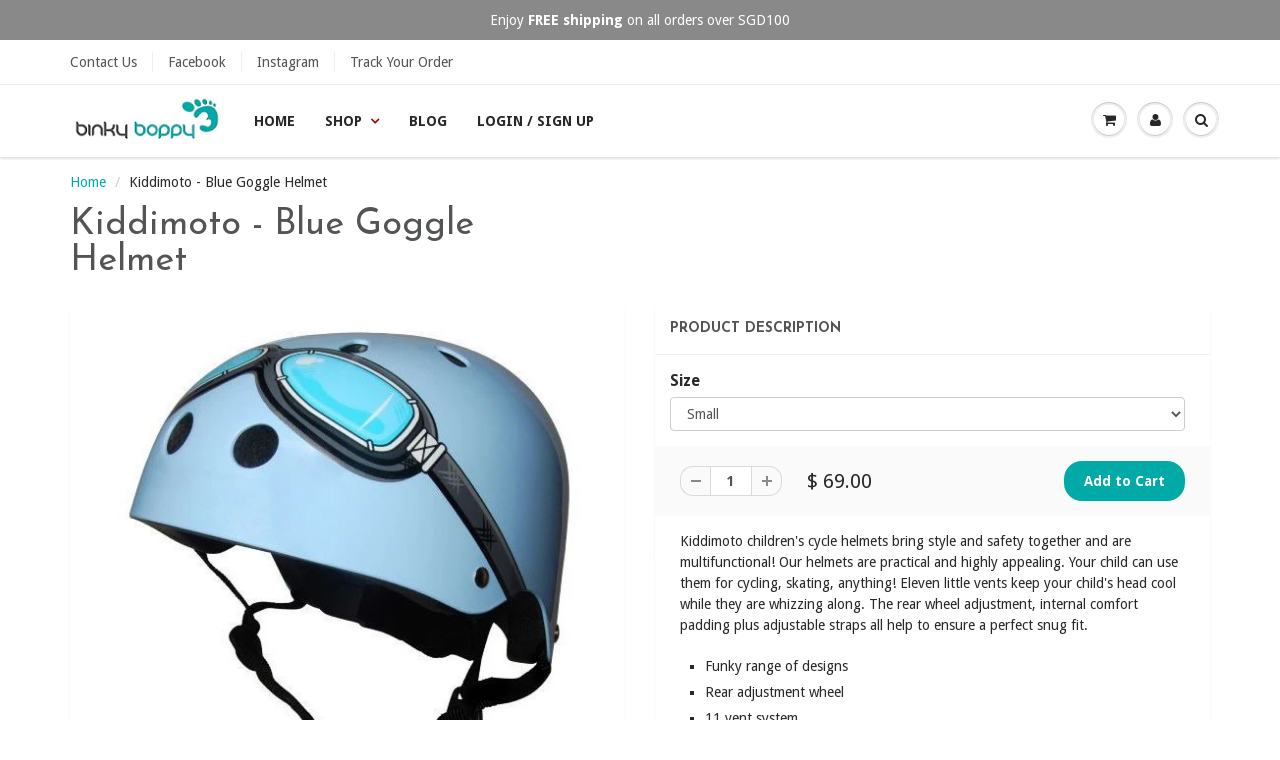

--- FILE ---
content_type: text/html; charset=utf-8
request_url: https://www.binkyboppy.com/products/kiddimoto-blue-goggle-helmet
body_size: 25242
content:
<!doctype html>
<html lang="en" class="noIE">
  <head>

    <!-- Basic page needs ================================================== -->
    <meta charset="utf-8">
    <meta name="google-site-verification" content="nB1wshiG33LM9E85N5Eq7yRyHYGe3FFXSKhKc3SJE9s" />
    <meta name="viewport" content="width=device-width, initial-scale=1, maximum-scale=1">

    <!-- Title and description ================================================== -->
    <title>
      Kiddimoto - Blue Goggle Helmet &ndash; BinkyBoppy
    </title>

    
    <meta name="description" content="Kiddimoto children&#39;s cycle helmets bring style and safety together and are multifunctional.">
    

    <!-- Helpers ================================================== -->
    
  <meta property="og:type" content="product">
  <meta property="og:title" content="Kiddimoto - Blue Goggle Helmet">
  
  <meta property="og:image" content="http://www.binkyboppy.com/cdn/shop/products/kiddimoto_-_blue_goggle_helmet_2_800x.jpg?v=1493063277">
  <meta property="og:image:secure_url" content="https://www.binkyboppy.com/cdn/shop/products/kiddimoto_-_blue_goggle_helmet_2_800x.jpg?v=1493063277">
  
  <meta property="og:price:amount" content="59.00">
  <meta property="og:price:currency" content="SGD">


  <meta property="og:description" content="Kiddimoto children&#39;s cycle helmets bring style and safety together and are multifunctional.">

  <meta property="og:url" content="https://www.binkyboppy.com/products/kiddimoto-blue-goggle-helmet">
  <meta property="og:site_name" content="BinkyBoppy">



  <meta name="twitter:site" content="@binkyboppy">

<meta name="twitter:card" content="summary">

  <meta name="twitter:title" content="Kiddimoto - Blue Goggle Helmet">
  <meta name="twitter:description" content="Kiddimoto children&#39;s cycle helmets bring style and safety together and are multifunctional! Our helmets are practical and highly appealing. Your child can use them for cycling, skating, anything! Eleven little vents keep your child&#39;s head cool while they are whizzing along. The rear wheel adjustment, internal comfort padding plus adjustable straps all help to ensure a perfect snug fit.

Funky range of designs
Rear adjustment wheel
11 vent system
Strap adjustment
Injection molded ABS hard plastic
Meets AS/NZS 2063:2008 &amp;amp; CE bicycle helmet standards
Matching accessories available

Dimensions
Extra Small: 42-48cm (Age 1-2)
Small: 48-53cm (Age 2-5)Medium: 53-58cm (Age 5+)
Tip: Use a measuring tape and measure around the widest point of the head which is about an inch above the eyebrows.">
  <meta name="twitter:image" content="https://www.binkyboppy.com/cdn/shop/products/kiddimoto_-_blue_goggle_helmet_2_800x.jpg?v=1493063277">
  <meta name="twitter:image:width" content="240">
  <meta name="twitter:image:height" content="240">

    <link rel="canonical" href="https://www.binkyboppy.com/products/kiddimoto-blue-goggle-helmet">
    <meta name="viewport" content="width=device-width,initial-scale=1">
    <meta name="theme-color" content="#00a9a7">

    
    <link rel="shortcut icon" href="//www.binkyboppy.com/cdn/shop/t/7/assets/favicon.png?v=40904556196480942701487005232" type="image/png" />
    
    <link href="//www.binkyboppy.com/cdn/shop/t/7/assets/apps.css?v=116133295944123362841486988020" rel="stylesheet" type="text/css" media="all" />
    <link href="//www.binkyboppy.com/cdn/shop/t/7/assets/style.css?v=43204140756180201641495182004" rel="stylesheet" type="text/css" media="all" />
    <link href="//www.binkyboppy.com/cdn/shop/t/7/assets/flexslider.css?v=102317175899645535871487008061" rel="stylesheet" type="text/css" media="all" />
    <link href="//www.binkyboppy.com/cdn/shop/t/7/assets/flexslider-product.css?v=100366458886952121641490208641" rel="stylesheet" type="text/css" media="all" />
    
    <link rel="stylesheet" type="text/css" href="//fonts.googleapis.com/css?family=Josefin+Sans:300,400,700,900">
    
    
    <link rel="stylesheet" type="text/css" href="//fonts.googleapis.com/css?family=Droid+Sans:300,400,700,900">
    

    <!-- Header hook for plugins ================================================== -->
    <script>window.performance && window.performance.mark && window.performance.mark('shopify.content_for_header.start');</script><meta name="google-site-verification" content="SuCIiGZphLfpz37yvteFgciFPblXFg9YtpEpFZlPjl8">
<meta id="shopify-digital-wallet" name="shopify-digital-wallet" content="/17585615/digital_wallets/dialog">
<meta name="shopify-checkout-api-token" content="2b64ae5df9e407d415f4b0bb74ef2564">
<meta id="in-context-paypal-metadata" data-shop-id="17585615" data-venmo-supported="false" data-environment="production" data-locale="en_US" data-paypal-v4="true" data-currency="SGD">
<link rel="alternate" type="application/json+oembed" href="https://www.binkyboppy.com/products/kiddimoto-blue-goggle-helmet.oembed">
<script async="async" src="/checkouts/internal/preloads.js?locale=en-SG"></script>
<script id="shopify-features" type="application/json">{"accessToken":"2b64ae5df9e407d415f4b0bb74ef2564","betas":["rich-media-storefront-analytics"],"domain":"www.binkyboppy.com","predictiveSearch":true,"shopId":17585615,"locale":"en"}</script>
<script>var Shopify = Shopify || {};
Shopify.shop = "binkyboppy.myshopify.com";
Shopify.locale = "en";
Shopify.currency = {"active":"SGD","rate":"1.0"};
Shopify.country = "SG";
Shopify.theme = {"name":"showtime5-0-2","id":160184323,"schema_name":"ShowTime","schema_version":"5.0.2","theme_store_id":null,"role":"main"};
Shopify.theme.handle = "null";
Shopify.theme.style = {"id":null,"handle":null};
Shopify.cdnHost = "www.binkyboppy.com/cdn";
Shopify.routes = Shopify.routes || {};
Shopify.routes.root = "/";</script>
<script type="module">!function(o){(o.Shopify=o.Shopify||{}).modules=!0}(window);</script>
<script>!function(o){function n(){var o=[];function n(){o.push(Array.prototype.slice.apply(arguments))}return n.q=o,n}var t=o.Shopify=o.Shopify||{};t.loadFeatures=n(),t.autoloadFeatures=n()}(window);</script>
<script id="shop-js-analytics" type="application/json">{"pageType":"product"}</script>
<script defer="defer" async type="module" src="//www.binkyboppy.com/cdn/shopifycloud/shop-js/modules/v2/client.init-shop-cart-sync_C5BV16lS.en.esm.js"></script>
<script defer="defer" async type="module" src="//www.binkyboppy.com/cdn/shopifycloud/shop-js/modules/v2/chunk.common_CygWptCX.esm.js"></script>
<script type="module">
  await import("//www.binkyboppy.com/cdn/shopifycloud/shop-js/modules/v2/client.init-shop-cart-sync_C5BV16lS.en.esm.js");
await import("//www.binkyboppy.com/cdn/shopifycloud/shop-js/modules/v2/chunk.common_CygWptCX.esm.js");

  window.Shopify.SignInWithShop?.initShopCartSync?.({"fedCMEnabled":true,"windoidEnabled":true});

</script>
<script>(function() {
  var isLoaded = false;
  function asyncLoad() {
    if (isLoaded) return;
    isLoaded = true;
    var urls = ["https:\/\/chimpstatic.com\/mcjs-connected\/js\/users\/47683619fc8cf3cbe19dc6276\/319657e452717a6b1dafb2639.js?shop=binkyboppy.myshopify.com","https:\/\/js.smile.io\/v1\/smile-shopify.js?shop=binkyboppy.myshopify.com","https:\/\/cdn.shopify.com\/s\/files\/1\/1758\/5615\/t\/7\/assets\/globopreorder_init.js?shop=binkyboppy.myshopify.com","https:\/\/cartconvert-scripts.esc-apps-cdn.com\/client.js?disableCart=0\u0026disableProduct=0\u0026disablePopup=0\u0026disablePopupCart=0\u0026shop=binkyboppy.myshopify.com"];
    for (var i = 0; i < urls.length; i++) {
      var s = document.createElement('script');
      s.type = 'text/javascript';
      s.async = true;
      s.src = urls[i];
      var x = document.getElementsByTagName('script')[0];
      x.parentNode.insertBefore(s, x);
    }
  };
  if(window.attachEvent) {
    window.attachEvent('onload', asyncLoad);
  } else {
    window.addEventListener('load', asyncLoad, false);
  }
})();</script>
<script id="__st">var __st={"a":17585615,"offset":28800,"reqid":"97e98104-ed38-4b2e-863b-59af33eeab67-1768800408","pageurl":"www.binkyboppy.com\/products\/kiddimoto-blue-goggle-helmet","u":"4627b20ce024","p":"product","rtyp":"product","rid":9904304899};</script>
<script>window.ShopifyPaypalV4VisibilityTracking = true;</script>
<script id="captcha-bootstrap">!function(){'use strict';const t='contact',e='account',n='new_comment',o=[[t,t],['blogs',n],['comments',n],[t,'customer']],c=[[e,'customer_login'],[e,'guest_login'],[e,'recover_customer_password'],[e,'create_customer']],r=t=>t.map((([t,e])=>`form[action*='/${t}']:not([data-nocaptcha='true']) input[name='form_type'][value='${e}']`)).join(','),a=t=>()=>t?[...document.querySelectorAll(t)].map((t=>t.form)):[];function s(){const t=[...o],e=r(t);return a(e)}const i='password',u='form_key',d=['recaptcha-v3-token','g-recaptcha-response','h-captcha-response',i],f=()=>{try{return window.sessionStorage}catch{return}},m='__shopify_v',_=t=>t.elements[u];function p(t,e,n=!1){try{const o=window.sessionStorage,c=JSON.parse(o.getItem(e)),{data:r}=function(t){const{data:e,action:n}=t;return t[m]||n?{data:e,action:n}:{data:t,action:n}}(c);for(const[e,n]of Object.entries(r))t.elements[e]&&(t.elements[e].value=n);n&&o.removeItem(e)}catch(o){console.error('form repopulation failed',{error:o})}}const l='form_type',E='cptcha';function T(t){t.dataset[E]=!0}const w=window,h=w.document,L='Shopify',v='ce_forms',y='captcha';let A=!1;((t,e)=>{const n=(g='f06e6c50-85a8-45c8-87d0-21a2b65856fe',I='https://cdn.shopify.com/shopifycloud/storefront-forms-hcaptcha/ce_storefront_forms_captcha_hcaptcha.v1.5.2.iife.js',D={infoText:'Protected by hCaptcha',privacyText:'Privacy',termsText:'Terms'},(t,e,n)=>{const o=w[L][v],c=o.bindForm;if(c)return c(t,g,e,D).then(n);var r;o.q.push([[t,g,e,D],n]),r=I,A||(h.body.append(Object.assign(h.createElement('script'),{id:'captcha-provider',async:!0,src:r})),A=!0)});var g,I,D;w[L]=w[L]||{},w[L][v]=w[L][v]||{},w[L][v].q=[],w[L][y]=w[L][y]||{},w[L][y].protect=function(t,e){n(t,void 0,e),T(t)},Object.freeze(w[L][y]),function(t,e,n,w,h,L){const[v,y,A,g]=function(t,e,n){const i=e?o:[],u=t?c:[],d=[...i,...u],f=r(d),m=r(i),_=r(d.filter((([t,e])=>n.includes(e))));return[a(f),a(m),a(_),s()]}(w,h,L),I=t=>{const e=t.target;return e instanceof HTMLFormElement?e:e&&e.form},D=t=>v().includes(t);t.addEventListener('submit',(t=>{const e=I(t);if(!e)return;const n=D(e)&&!e.dataset.hcaptchaBound&&!e.dataset.recaptchaBound,o=_(e),c=g().includes(e)&&(!o||!o.value);(n||c)&&t.preventDefault(),c&&!n&&(function(t){try{if(!f())return;!function(t){const e=f();if(!e)return;const n=_(t);if(!n)return;const o=n.value;o&&e.removeItem(o)}(t);const e=Array.from(Array(32),(()=>Math.random().toString(36)[2])).join('');!function(t,e){_(t)||t.append(Object.assign(document.createElement('input'),{type:'hidden',name:u})),t.elements[u].value=e}(t,e),function(t,e){const n=f();if(!n)return;const o=[...t.querySelectorAll(`input[type='${i}']`)].map((({name:t})=>t)),c=[...d,...o],r={};for(const[a,s]of new FormData(t).entries())c.includes(a)||(r[a]=s);n.setItem(e,JSON.stringify({[m]:1,action:t.action,data:r}))}(t,e)}catch(e){console.error('failed to persist form',e)}}(e),e.submit())}));const S=(t,e)=>{t&&!t.dataset[E]&&(n(t,e.some((e=>e===t))),T(t))};for(const o of['focusin','change'])t.addEventListener(o,(t=>{const e=I(t);D(e)&&S(e,y())}));const B=e.get('form_key'),M=e.get(l),P=B&&M;t.addEventListener('DOMContentLoaded',(()=>{const t=y();if(P)for(const e of t)e.elements[l].value===M&&p(e,B);[...new Set([...A(),...v().filter((t=>'true'===t.dataset.shopifyCaptcha))])].forEach((e=>S(e,t)))}))}(h,new URLSearchParams(w.location.search),n,t,e,['guest_login'])})(!0,!0)}();</script>
<script integrity="sha256-4kQ18oKyAcykRKYeNunJcIwy7WH5gtpwJnB7kiuLZ1E=" data-source-attribution="shopify.loadfeatures" defer="defer" src="//www.binkyboppy.com/cdn/shopifycloud/storefront/assets/storefront/load_feature-a0a9edcb.js" crossorigin="anonymous"></script>
<script data-source-attribution="shopify.dynamic_checkout.dynamic.init">var Shopify=Shopify||{};Shopify.PaymentButton=Shopify.PaymentButton||{isStorefrontPortableWallets:!0,init:function(){window.Shopify.PaymentButton.init=function(){};var t=document.createElement("script");t.src="https://www.binkyboppy.com/cdn/shopifycloud/portable-wallets/latest/portable-wallets.en.js",t.type="module",document.head.appendChild(t)}};
</script>
<script data-source-attribution="shopify.dynamic_checkout.buyer_consent">
  function portableWalletsHideBuyerConsent(e){var t=document.getElementById("shopify-buyer-consent"),n=document.getElementById("shopify-subscription-policy-button");t&&n&&(t.classList.add("hidden"),t.setAttribute("aria-hidden","true"),n.removeEventListener("click",e))}function portableWalletsShowBuyerConsent(e){var t=document.getElementById("shopify-buyer-consent"),n=document.getElementById("shopify-subscription-policy-button");t&&n&&(t.classList.remove("hidden"),t.removeAttribute("aria-hidden"),n.addEventListener("click",e))}window.Shopify?.PaymentButton&&(window.Shopify.PaymentButton.hideBuyerConsent=portableWalletsHideBuyerConsent,window.Shopify.PaymentButton.showBuyerConsent=portableWalletsShowBuyerConsent);
</script>
<script data-source-attribution="shopify.dynamic_checkout.cart.bootstrap">document.addEventListener("DOMContentLoaded",(function(){function t(){return document.querySelector("shopify-accelerated-checkout-cart, shopify-accelerated-checkout")}if(t())Shopify.PaymentButton.init();else{new MutationObserver((function(e,n){t()&&(Shopify.PaymentButton.init(),n.disconnect())})).observe(document.body,{childList:!0,subtree:!0})}}));
</script>
<link id="shopify-accelerated-checkout-styles" rel="stylesheet" media="screen" href="https://www.binkyboppy.com/cdn/shopifycloud/portable-wallets/latest/accelerated-checkout-backwards-compat.css" crossorigin="anonymous">
<style id="shopify-accelerated-checkout-cart">
        #shopify-buyer-consent {
  margin-top: 1em;
  display: inline-block;
  width: 100%;
}

#shopify-buyer-consent.hidden {
  display: none;
}

#shopify-subscription-policy-button {
  background: none;
  border: none;
  padding: 0;
  text-decoration: underline;
  font-size: inherit;
  cursor: pointer;
}

#shopify-subscription-policy-button::before {
  box-shadow: none;
}

      </style>

<script>window.performance && window.performance.mark && window.performance.mark('shopify.content_for_header.end');</script>

    <!--[if lt IE 9]>
    <script src="//html5shiv.googlecode.com/svn/trunk/html5.js" type="text/javascript"></script>
    <![endif]-->

    

    <script src="//www.binkyboppy.com/cdn/shop/t/7/assets/jquery.js?v=105778841822381192391486988017" type="text/javascript"></script>
    
    
    <!-- Theme Global App JS ================================================== -->
    <script>
      var app = app || {
        data:{
          template:"product",
          money_format: "${{amount}}"
        }
      }
    </script>
   
<link href="https://monorail-edge.shopifysvc.com" rel="dns-prefetch">
<script>(function(){if ("sendBeacon" in navigator && "performance" in window) {try {var session_token_from_headers = performance.getEntriesByType('navigation')[0].serverTiming.find(x => x.name == '_s').description;} catch {var session_token_from_headers = undefined;}var session_cookie_matches = document.cookie.match(/_shopify_s=([^;]*)/);var session_token_from_cookie = session_cookie_matches && session_cookie_matches.length === 2 ? session_cookie_matches[1] : "";var session_token = session_token_from_headers || session_token_from_cookie || "";function handle_abandonment_event(e) {var entries = performance.getEntries().filter(function(entry) {return /monorail-edge.shopifysvc.com/.test(entry.name);});if (!window.abandonment_tracked && entries.length === 0) {window.abandonment_tracked = true;var currentMs = Date.now();var navigation_start = performance.timing.navigationStart;var payload = {shop_id: 17585615,url: window.location.href,navigation_start,duration: currentMs - navigation_start,session_token,page_type: "product"};window.navigator.sendBeacon("https://monorail-edge.shopifysvc.com/v1/produce", JSON.stringify({schema_id: "online_store_buyer_site_abandonment/1.1",payload: payload,metadata: {event_created_at_ms: currentMs,event_sent_at_ms: currentMs}}));}}window.addEventListener('pagehide', handle_abandonment_event);}}());</script>
<script id="web-pixels-manager-setup">(function e(e,d,r,n,o){if(void 0===o&&(o={}),!Boolean(null===(a=null===(i=window.Shopify)||void 0===i?void 0:i.analytics)||void 0===a?void 0:a.replayQueue)){var i,a;window.Shopify=window.Shopify||{};var t=window.Shopify;t.analytics=t.analytics||{};var s=t.analytics;s.replayQueue=[],s.publish=function(e,d,r){return s.replayQueue.push([e,d,r]),!0};try{self.performance.mark("wpm:start")}catch(e){}var l=function(){var e={modern:/Edge?\/(1{2}[4-9]|1[2-9]\d|[2-9]\d{2}|\d{4,})\.\d+(\.\d+|)|Firefox\/(1{2}[4-9]|1[2-9]\d|[2-9]\d{2}|\d{4,})\.\d+(\.\d+|)|Chrom(ium|e)\/(9{2}|\d{3,})\.\d+(\.\d+|)|(Maci|X1{2}).+ Version\/(15\.\d+|(1[6-9]|[2-9]\d|\d{3,})\.\d+)([,.]\d+|)( \(\w+\)|)( Mobile\/\w+|) Safari\/|Chrome.+OPR\/(9{2}|\d{3,})\.\d+\.\d+|(CPU[ +]OS|iPhone[ +]OS|CPU[ +]iPhone|CPU IPhone OS|CPU iPad OS)[ +]+(15[._]\d+|(1[6-9]|[2-9]\d|\d{3,})[._]\d+)([._]\d+|)|Android:?[ /-](13[3-9]|1[4-9]\d|[2-9]\d{2}|\d{4,})(\.\d+|)(\.\d+|)|Android.+Firefox\/(13[5-9]|1[4-9]\d|[2-9]\d{2}|\d{4,})\.\d+(\.\d+|)|Android.+Chrom(ium|e)\/(13[3-9]|1[4-9]\d|[2-9]\d{2}|\d{4,})\.\d+(\.\d+|)|SamsungBrowser\/([2-9]\d|\d{3,})\.\d+/,legacy:/Edge?\/(1[6-9]|[2-9]\d|\d{3,})\.\d+(\.\d+|)|Firefox\/(5[4-9]|[6-9]\d|\d{3,})\.\d+(\.\d+|)|Chrom(ium|e)\/(5[1-9]|[6-9]\d|\d{3,})\.\d+(\.\d+|)([\d.]+$|.*Safari\/(?![\d.]+ Edge\/[\d.]+$))|(Maci|X1{2}).+ Version\/(10\.\d+|(1[1-9]|[2-9]\d|\d{3,})\.\d+)([,.]\d+|)( \(\w+\)|)( Mobile\/\w+|) Safari\/|Chrome.+OPR\/(3[89]|[4-9]\d|\d{3,})\.\d+\.\d+|(CPU[ +]OS|iPhone[ +]OS|CPU[ +]iPhone|CPU IPhone OS|CPU iPad OS)[ +]+(10[._]\d+|(1[1-9]|[2-9]\d|\d{3,})[._]\d+)([._]\d+|)|Android:?[ /-](13[3-9]|1[4-9]\d|[2-9]\d{2}|\d{4,})(\.\d+|)(\.\d+|)|Mobile Safari.+OPR\/([89]\d|\d{3,})\.\d+\.\d+|Android.+Firefox\/(13[5-9]|1[4-9]\d|[2-9]\d{2}|\d{4,})\.\d+(\.\d+|)|Android.+Chrom(ium|e)\/(13[3-9]|1[4-9]\d|[2-9]\d{2}|\d{4,})\.\d+(\.\d+|)|Android.+(UC? ?Browser|UCWEB|U3)[ /]?(15\.([5-9]|\d{2,})|(1[6-9]|[2-9]\d|\d{3,})\.\d+)\.\d+|SamsungBrowser\/(5\.\d+|([6-9]|\d{2,})\.\d+)|Android.+MQ{2}Browser\/(14(\.(9|\d{2,})|)|(1[5-9]|[2-9]\d|\d{3,})(\.\d+|))(\.\d+|)|K[Aa][Ii]OS\/(3\.\d+|([4-9]|\d{2,})\.\d+)(\.\d+|)/},d=e.modern,r=e.legacy,n=navigator.userAgent;return n.match(d)?"modern":n.match(r)?"legacy":"unknown"}(),u="modern"===l?"modern":"legacy",c=(null!=n?n:{modern:"",legacy:""})[u],f=function(e){return[e.baseUrl,"/wpm","/b",e.hashVersion,"modern"===e.buildTarget?"m":"l",".js"].join("")}({baseUrl:d,hashVersion:r,buildTarget:u}),m=function(e){var d=e.version,r=e.bundleTarget,n=e.surface,o=e.pageUrl,i=e.monorailEndpoint;return{emit:function(e){var a=e.status,t=e.errorMsg,s=(new Date).getTime(),l=JSON.stringify({metadata:{event_sent_at_ms:s},events:[{schema_id:"web_pixels_manager_load/3.1",payload:{version:d,bundle_target:r,page_url:o,status:a,surface:n,error_msg:t},metadata:{event_created_at_ms:s}}]});if(!i)return console&&console.warn&&console.warn("[Web Pixels Manager] No Monorail endpoint provided, skipping logging."),!1;try{return self.navigator.sendBeacon.bind(self.navigator)(i,l)}catch(e){}var u=new XMLHttpRequest;try{return u.open("POST",i,!0),u.setRequestHeader("Content-Type","text/plain"),u.send(l),!0}catch(e){return console&&console.warn&&console.warn("[Web Pixels Manager] Got an unhandled error while logging to Monorail."),!1}}}}({version:r,bundleTarget:l,surface:e.surface,pageUrl:self.location.href,monorailEndpoint:e.monorailEndpoint});try{o.browserTarget=l,function(e){var d=e.src,r=e.async,n=void 0===r||r,o=e.onload,i=e.onerror,a=e.sri,t=e.scriptDataAttributes,s=void 0===t?{}:t,l=document.createElement("script"),u=document.querySelector("head"),c=document.querySelector("body");if(l.async=n,l.src=d,a&&(l.integrity=a,l.crossOrigin="anonymous"),s)for(var f in s)if(Object.prototype.hasOwnProperty.call(s,f))try{l.dataset[f]=s[f]}catch(e){}if(o&&l.addEventListener("load",o),i&&l.addEventListener("error",i),u)u.appendChild(l);else{if(!c)throw new Error("Did not find a head or body element to append the script");c.appendChild(l)}}({src:f,async:!0,onload:function(){if(!function(){var e,d;return Boolean(null===(d=null===(e=window.Shopify)||void 0===e?void 0:e.analytics)||void 0===d?void 0:d.initialized)}()){var d=window.webPixelsManager.init(e)||void 0;if(d){var r=window.Shopify.analytics;r.replayQueue.forEach((function(e){var r=e[0],n=e[1],o=e[2];d.publishCustomEvent(r,n,o)})),r.replayQueue=[],r.publish=d.publishCustomEvent,r.visitor=d.visitor,r.initialized=!0}}},onerror:function(){return m.emit({status:"failed",errorMsg:"".concat(f," has failed to load")})},sri:function(e){var d=/^sha384-[A-Za-z0-9+/=]+$/;return"string"==typeof e&&d.test(e)}(c)?c:"",scriptDataAttributes:o}),m.emit({status:"loading"})}catch(e){m.emit({status:"failed",errorMsg:(null==e?void 0:e.message)||"Unknown error"})}}})({shopId: 17585615,storefrontBaseUrl: "https://www.binkyboppy.com",extensionsBaseUrl: "https://extensions.shopifycdn.com/cdn/shopifycloud/web-pixels-manager",monorailEndpoint: "https://monorail-edge.shopifysvc.com/unstable/produce_batch",surface: "storefront-renderer",enabledBetaFlags: ["2dca8a86"],webPixelsConfigList: [{"id":"511344817","configuration":"{\"config\":\"{\\\"pixel_id\\\":\\\"AW-687100399\\\",\\\"target_country\\\":\\\"SG\\\",\\\"gtag_events\\\":[{\\\"type\\\":\\\"search\\\",\\\"action_label\\\":\\\"AW-687100399\\\/KM8qCOT14LYBEO-j0ccC\\\"},{\\\"type\\\":\\\"begin_checkout\\\",\\\"action_label\\\":\\\"AW-687100399\\\/E_OMCOH14LYBEO-j0ccC\\\"},{\\\"type\\\":\\\"view_item\\\",\\\"action_label\\\":[\\\"AW-687100399\\\/yGl_CNv14LYBEO-j0ccC\\\",\\\"MC-WZ22VPR7QW\\\"]},{\\\"type\\\":\\\"purchase\\\",\\\"action_label\\\":[\\\"AW-687100399\\\/d9hbCNj14LYBEO-j0ccC\\\",\\\"MC-WZ22VPR7QW\\\"]},{\\\"type\\\":\\\"page_view\\\",\\\"action_label\\\":[\\\"AW-687100399\\\/Kop8CNX14LYBEO-j0ccC\\\",\\\"MC-WZ22VPR7QW\\\"]},{\\\"type\\\":\\\"add_payment_info\\\",\\\"action_label\\\":\\\"AW-687100399\\\/jJGlCOf14LYBEO-j0ccC\\\"},{\\\"type\\\":\\\"add_to_cart\\\",\\\"action_label\\\":\\\"AW-687100399\\\/iZdVCN714LYBEO-j0ccC\\\"}],\\\"enable_monitoring_mode\\\":false}\"}","eventPayloadVersion":"v1","runtimeContext":"OPEN","scriptVersion":"b2a88bafab3e21179ed38636efcd8a93","type":"APP","apiClientId":1780363,"privacyPurposes":[],"dataSharingAdjustments":{"protectedCustomerApprovalScopes":["read_customer_address","read_customer_email","read_customer_name","read_customer_personal_data","read_customer_phone"]}},{"id":"68583601","eventPayloadVersion":"v1","runtimeContext":"LAX","scriptVersion":"1","type":"CUSTOM","privacyPurposes":["MARKETING"],"name":"Meta pixel (migrated)"},{"id":"105021617","eventPayloadVersion":"v1","runtimeContext":"LAX","scriptVersion":"1","type":"CUSTOM","privacyPurposes":["ANALYTICS"],"name":"Google Analytics tag (migrated)"},{"id":"shopify-app-pixel","configuration":"{}","eventPayloadVersion":"v1","runtimeContext":"STRICT","scriptVersion":"0450","apiClientId":"shopify-pixel","type":"APP","privacyPurposes":["ANALYTICS","MARKETING"]},{"id":"shopify-custom-pixel","eventPayloadVersion":"v1","runtimeContext":"LAX","scriptVersion":"0450","apiClientId":"shopify-pixel","type":"CUSTOM","privacyPurposes":["ANALYTICS","MARKETING"]}],isMerchantRequest: false,initData: {"shop":{"name":"BinkyBoppy","paymentSettings":{"currencyCode":"SGD"},"myshopifyDomain":"binkyboppy.myshopify.com","countryCode":"SG","storefrontUrl":"https:\/\/www.binkyboppy.com"},"customer":null,"cart":null,"checkout":null,"productVariants":[{"price":{"amount":69.0,"currencyCode":"SGD"},"product":{"title":"Kiddimoto - Blue Goggle Helmet","vendor":"Kiddimoto","id":"9904304899","untranslatedTitle":"Kiddimoto - Blue Goggle Helmet","url":"\/products\/kiddimoto-blue-goggle-helmet","type":"Helmets"},"id":"36666781699","image":{"src":"\/\/www.binkyboppy.com\/cdn\/shop\/products\/kiddimoto_-_blue_goggle_helmet_2.jpg?v=1493063277"},"sku":"KMH007S","title":"Small","untranslatedTitle":"Small"},{"price":{"amount":69.0,"currencyCode":"SGD"},"product":{"title":"Kiddimoto - Blue Goggle Helmet","vendor":"Kiddimoto","id":"9904304899","untranslatedTitle":"Kiddimoto - Blue Goggle Helmet","url":"\/products\/kiddimoto-blue-goggle-helmet","type":"Helmets"},"id":"36666890563","image":{"src":"\/\/www.binkyboppy.com\/cdn\/shop\/products\/kiddimoto_-_blue_goggle_helmet_2.jpg?v=1493063277"},"sku":"KMH007M","title":"Medium","untranslatedTitle":"Medium"},{"price":{"amount":59.0,"currencyCode":"SGD"},"product":{"title":"Kiddimoto - Blue Goggle Helmet","vendor":"Kiddimoto","id":"9904304899","untranslatedTitle":"Kiddimoto - Blue Goggle Helmet","url":"\/products\/kiddimoto-blue-goggle-helmet","type":"Helmets"},"id":"29362390532119","image":{"src":"\/\/www.binkyboppy.com\/cdn\/shop\/products\/kiddimoto_-_blue_goggle_helmet_2.jpg?v=1493063277"},"sku":"KMH007XS","title":"Extra Small","untranslatedTitle":"Extra Small"}],"purchasingCompany":null},},"https://www.binkyboppy.com/cdn","fcfee988w5aeb613cpc8e4bc33m6693e112",{"modern":"","legacy":""},{"shopId":"17585615","storefrontBaseUrl":"https:\/\/www.binkyboppy.com","extensionBaseUrl":"https:\/\/extensions.shopifycdn.com\/cdn\/shopifycloud\/web-pixels-manager","surface":"storefront-renderer","enabledBetaFlags":"[\"2dca8a86\"]","isMerchantRequest":"false","hashVersion":"fcfee988w5aeb613cpc8e4bc33m6693e112","publish":"custom","events":"[[\"page_viewed\",{}],[\"product_viewed\",{\"productVariant\":{\"price\":{\"amount\":69.0,\"currencyCode\":\"SGD\"},\"product\":{\"title\":\"Kiddimoto - Blue Goggle Helmet\",\"vendor\":\"Kiddimoto\",\"id\":\"9904304899\",\"untranslatedTitle\":\"Kiddimoto - Blue Goggle Helmet\",\"url\":\"\/products\/kiddimoto-blue-goggle-helmet\",\"type\":\"Helmets\"},\"id\":\"36666781699\",\"image\":{\"src\":\"\/\/www.binkyboppy.com\/cdn\/shop\/products\/kiddimoto_-_blue_goggle_helmet_2.jpg?v=1493063277\"},\"sku\":\"KMH007S\",\"title\":\"Small\",\"untranslatedTitle\":\"Small\"}}]]"});</script><script>
  window.ShopifyAnalytics = window.ShopifyAnalytics || {};
  window.ShopifyAnalytics.meta = window.ShopifyAnalytics.meta || {};
  window.ShopifyAnalytics.meta.currency = 'SGD';
  var meta = {"product":{"id":9904304899,"gid":"gid:\/\/shopify\/Product\/9904304899","vendor":"Kiddimoto","type":"Helmets","handle":"kiddimoto-blue-goggle-helmet","variants":[{"id":36666781699,"price":6900,"name":"Kiddimoto - Blue Goggle Helmet - Small","public_title":"Small","sku":"KMH007S"},{"id":36666890563,"price":6900,"name":"Kiddimoto - Blue Goggle Helmet - Medium","public_title":"Medium","sku":"KMH007M"},{"id":29362390532119,"price":5900,"name":"Kiddimoto - Blue Goggle Helmet - Extra Small","public_title":"Extra Small","sku":"KMH007XS"}],"remote":false},"page":{"pageType":"product","resourceType":"product","resourceId":9904304899,"requestId":"97e98104-ed38-4b2e-863b-59af33eeab67-1768800408"}};
  for (var attr in meta) {
    window.ShopifyAnalytics.meta[attr] = meta[attr];
  }
</script>
<script class="analytics">
  (function () {
    var customDocumentWrite = function(content) {
      var jquery = null;

      if (window.jQuery) {
        jquery = window.jQuery;
      } else if (window.Checkout && window.Checkout.$) {
        jquery = window.Checkout.$;
      }

      if (jquery) {
        jquery('body').append(content);
      }
    };

    var hasLoggedConversion = function(token) {
      if (token) {
        return document.cookie.indexOf('loggedConversion=' + token) !== -1;
      }
      return false;
    }

    var setCookieIfConversion = function(token) {
      if (token) {
        var twoMonthsFromNow = new Date(Date.now());
        twoMonthsFromNow.setMonth(twoMonthsFromNow.getMonth() + 2);

        document.cookie = 'loggedConversion=' + token + '; expires=' + twoMonthsFromNow;
      }
    }

    var trekkie = window.ShopifyAnalytics.lib = window.trekkie = window.trekkie || [];
    if (trekkie.integrations) {
      return;
    }
    trekkie.methods = [
      'identify',
      'page',
      'ready',
      'track',
      'trackForm',
      'trackLink'
    ];
    trekkie.factory = function(method) {
      return function() {
        var args = Array.prototype.slice.call(arguments);
        args.unshift(method);
        trekkie.push(args);
        return trekkie;
      };
    };
    for (var i = 0; i < trekkie.methods.length; i++) {
      var key = trekkie.methods[i];
      trekkie[key] = trekkie.factory(key);
    }
    trekkie.load = function(config) {
      trekkie.config = config || {};
      trekkie.config.initialDocumentCookie = document.cookie;
      var first = document.getElementsByTagName('script')[0];
      var script = document.createElement('script');
      script.type = 'text/javascript';
      script.onerror = function(e) {
        var scriptFallback = document.createElement('script');
        scriptFallback.type = 'text/javascript';
        scriptFallback.onerror = function(error) {
                var Monorail = {
      produce: function produce(monorailDomain, schemaId, payload) {
        var currentMs = new Date().getTime();
        var event = {
          schema_id: schemaId,
          payload: payload,
          metadata: {
            event_created_at_ms: currentMs,
            event_sent_at_ms: currentMs
          }
        };
        return Monorail.sendRequest("https://" + monorailDomain + "/v1/produce", JSON.stringify(event));
      },
      sendRequest: function sendRequest(endpointUrl, payload) {
        // Try the sendBeacon API
        if (window && window.navigator && typeof window.navigator.sendBeacon === 'function' && typeof window.Blob === 'function' && !Monorail.isIos12()) {
          var blobData = new window.Blob([payload], {
            type: 'text/plain'
          });

          if (window.navigator.sendBeacon(endpointUrl, blobData)) {
            return true;
          } // sendBeacon was not successful

        } // XHR beacon

        var xhr = new XMLHttpRequest();

        try {
          xhr.open('POST', endpointUrl);
          xhr.setRequestHeader('Content-Type', 'text/plain');
          xhr.send(payload);
        } catch (e) {
          console.log(e);
        }

        return false;
      },
      isIos12: function isIos12() {
        return window.navigator.userAgent.lastIndexOf('iPhone; CPU iPhone OS 12_') !== -1 || window.navigator.userAgent.lastIndexOf('iPad; CPU OS 12_') !== -1;
      }
    };
    Monorail.produce('monorail-edge.shopifysvc.com',
      'trekkie_storefront_load_errors/1.1',
      {shop_id: 17585615,
      theme_id: 160184323,
      app_name: "storefront",
      context_url: window.location.href,
      source_url: "//www.binkyboppy.com/cdn/s/trekkie.storefront.cd680fe47e6c39ca5d5df5f0a32d569bc48c0f27.min.js"});

        };
        scriptFallback.async = true;
        scriptFallback.src = '//www.binkyboppy.com/cdn/s/trekkie.storefront.cd680fe47e6c39ca5d5df5f0a32d569bc48c0f27.min.js';
        first.parentNode.insertBefore(scriptFallback, first);
      };
      script.async = true;
      script.src = '//www.binkyboppy.com/cdn/s/trekkie.storefront.cd680fe47e6c39ca5d5df5f0a32d569bc48c0f27.min.js';
      first.parentNode.insertBefore(script, first);
    };
    trekkie.load(
      {"Trekkie":{"appName":"storefront","development":false,"defaultAttributes":{"shopId":17585615,"isMerchantRequest":null,"themeId":160184323,"themeCityHash":"15729766761638143257","contentLanguage":"en","currency":"SGD","eventMetadataId":"5e04299a-f6b6-4291-bd2b-58fa2f0d1ea1"},"isServerSideCookieWritingEnabled":true,"monorailRegion":"shop_domain","enabledBetaFlags":["65f19447"]},"Session Attribution":{},"S2S":{"facebookCapiEnabled":false,"source":"trekkie-storefront-renderer","apiClientId":580111}}
    );

    var loaded = false;
    trekkie.ready(function() {
      if (loaded) return;
      loaded = true;

      window.ShopifyAnalytics.lib = window.trekkie;

      var originalDocumentWrite = document.write;
      document.write = customDocumentWrite;
      try { window.ShopifyAnalytics.merchantGoogleAnalytics.call(this); } catch(error) {};
      document.write = originalDocumentWrite;

      window.ShopifyAnalytics.lib.page(null,{"pageType":"product","resourceType":"product","resourceId":9904304899,"requestId":"97e98104-ed38-4b2e-863b-59af33eeab67-1768800408","shopifyEmitted":true});

      var match = window.location.pathname.match(/checkouts\/(.+)\/(thank_you|post_purchase)/)
      var token = match? match[1]: undefined;
      if (!hasLoggedConversion(token)) {
        setCookieIfConversion(token);
        window.ShopifyAnalytics.lib.track("Viewed Product",{"currency":"SGD","variantId":36666781699,"productId":9904304899,"productGid":"gid:\/\/shopify\/Product\/9904304899","name":"Kiddimoto - Blue Goggle Helmet - Small","price":"69.00","sku":"KMH007S","brand":"Kiddimoto","variant":"Small","category":"Helmets","nonInteraction":true,"remote":false},undefined,undefined,{"shopifyEmitted":true});
      window.ShopifyAnalytics.lib.track("monorail:\/\/trekkie_storefront_viewed_product\/1.1",{"currency":"SGD","variantId":36666781699,"productId":9904304899,"productGid":"gid:\/\/shopify\/Product\/9904304899","name":"Kiddimoto - Blue Goggle Helmet - Small","price":"69.00","sku":"KMH007S","brand":"Kiddimoto","variant":"Small","category":"Helmets","nonInteraction":true,"remote":false,"referer":"https:\/\/www.binkyboppy.com\/products\/kiddimoto-blue-goggle-helmet"});
      }
    });


        var eventsListenerScript = document.createElement('script');
        eventsListenerScript.async = true;
        eventsListenerScript.src = "//www.binkyboppy.com/cdn/shopifycloud/storefront/assets/shop_events_listener-3da45d37.js";
        document.getElementsByTagName('head')[0].appendChild(eventsListenerScript);

})();</script>
  <script>
  if (!window.ga || (window.ga && typeof window.ga !== 'function')) {
    window.ga = function ga() {
      (window.ga.q = window.ga.q || []).push(arguments);
      if (window.Shopify && window.Shopify.analytics && typeof window.Shopify.analytics.publish === 'function') {
        window.Shopify.analytics.publish("ga_stub_called", {}, {sendTo: "google_osp_migration"});
      }
      console.error("Shopify's Google Analytics stub called with:", Array.from(arguments), "\nSee https://help.shopify.com/manual/promoting-marketing/pixels/pixel-migration#google for more information.");
    };
    if (window.Shopify && window.Shopify.analytics && typeof window.Shopify.analytics.publish === 'function') {
      window.Shopify.analytics.publish("ga_stub_initialized", {}, {sendTo: "google_osp_migration"});
    }
  }
</script>
<script
  defer
  src="https://www.binkyboppy.com/cdn/shopifycloud/perf-kit/shopify-perf-kit-3.0.4.min.js"
  data-application="storefront-renderer"
  data-shop-id="17585615"
  data-render-region="gcp-us-central1"
  data-page-type="product"
  data-theme-instance-id="160184323"
  data-theme-name="ShowTime"
  data-theme-version="5.0.2"
  data-monorail-region="shop_domain"
  data-resource-timing-sampling-rate="10"
  data-shs="true"
  data-shs-beacon="true"
  data-shs-export-with-fetch="true"
  data-shs-logs-sample-rate="1"
  data-shs-beacon-endpoint="https://www.binkyboppy.com/api/collect"
></script>
</head>

  <body id="kiddimoto-blue-goggle-helmet" class="template-product" >
    <div class="wsmenucontainer clearfix">
      <div class="overlapblackbg"></div>
      

      <div id="shopify-section-header" class="shopify-section">
    <div class="promo-bar">
  <p>Enjoy&nbsp;<strong>FREE shipping</strong>&nbsp;on all orders over SGD100</p>
</div>


<div id="header" data-section-id="header" data-section-type="header-section">
        
        
        <div class="header_top">
  <div class="container">
    <div class="top_menu">
      
      <ul>
        
        
        <li><a href="/pages/contact-us">Contact Us</a></li>
        
        <li><a href="http://www.facebook.com/binkyboppy">Facebook</a></li>
        
        <li><a href="http://www.instagram.com/binkyboppy">Instagram</a></li>
        
        <li><a href="/pages/track-your-order">Track Your Order</a></li>
        
        
      </ul>
      
    </div>
    <div class="hed_right">
      <ul>
        
        
            
      </ul>
    </div>
  </div>
</div>

        

        <div class="header_bot  enabled-sticky-menu ">
          <div class="header_content">
            <div class="container">

              
              <div id="nav">
  <nav class="navbar" role="navigation">
    <div class="navbar-header">
      <a href="#" class="visible-ms visible-xs pull-right navbar-cart" id="wsnavtoggle"><div class="cart-icon"><i class="fa fa-bars"></i></div></a>
      <a href="javascript:void(0);" data-href="/cart" class="visible-ms visible-xs pull-right navbar-cart cart-popup"><div class="cart-icon"><span class="count hidden">0</span><i class="fa fa-shopping-cart"></i></div></a>
      <a href="/search" class="visible-ms visible-xs pull-right navbar-cart"><div class="cart-icon"><i class="fa fa-search"></i></div></a>
      
        
        <a class="navbar-brand" href="/" itemprop="url">
          <img src="//www.binkyboppy.com/cdn/shop/files/BB_Logo_Crop_797aed32-d51c-4c62-8973-733c10d13863_550x.png?v=1613733461" alt="BinkyBoppy" itemprop="logo" />
        </a>
        
        
    </div>
    <!-- main menu -->
    <nav class="wsmenu">
      <ul class="mobile-sub mega_menu wsmenu-list">
        
        
        

        
        
        
        
        

        
        <li><a href="/">Home</a></li>
        
        
        
        

        
        
        
        
        

        
        <li><a href="/shop"class="twin">SHOP<span class="arrow"></span></a>
          
          <div class="megamenu clearfix ">
            <ul class="wsmenu-sub-list">
              
              
              <li class="col-lg-3 col-md-3 col-sm-3 mb20d link-list"><h5><a href="/pages/brands-a-l">Brands (A-L)</a></h5>
                
                <ul>
                  
                  
                  <li class="col-lg-12 col-md-12 col-sm-12 link-list"><a href="/collections/bazoongi">Bazoongi</a>
                    
                  
                  
                  <li class="col-lg-12 col-md-12 col-sm-12 link-list"><a href="/collections/chillafish">Chillafish</a>
                    
                  
                  
                  <li class="col-lg-12 col-md-12 col-sm-12 link-list"><a href="/collections/enchante">Enchanté</a>
                    
                  
                  
                  <li class="col-lg-12 col-md-12 col-sm-12 link-list"><a href="/collections/hugaboo">Hugaboo</a>
                    
                  
                  
                  <li class="col-lg-12 col-md-12 col-sm-12 link-list"><a href="/collections/interstar">Interstar</a>
                    
                  
                  
                  <li class="col-lg-12 col-md-12 col-sm-12 link-list"><a href="/collections/jbm">JBM</a>
                    
                  
                  
                  <li class="col-lg-12 col-md-12 col-sm-12 link-list"><a href="/collections/jujube">Jujube</a>
                    
                  
                  
                  <li class="col-lg-12 col-md-12 col-sm-12 link-list"><a href="/collections/kanga-care">Kanga Care</a>
                    
                  
                  
                  <li class="col-lg-12 col-md-12 col-sm-12 link-list"><a href="/collections/kiddimoto">Kiddimoto</a>
                    
                  
                  
                  <li class="col-lg-12 col-md-12 col-sm-12 link-list"><a href="/collections/kokadi">Kokadi</a>
                    
                  
                  
                  <li class="col-lg-12 col-md-12 col-sm-12 link-list"><a href="/collections/le-toy-van">Le Toy Van</a>
                    
                  
                  
                  <li class="col-lg-12 col-md-12 col-sm-12 link-list"><a href="/collections/lennylamb">LennyLamb</a>
                    
                  
                  
                  <li class="col-lg-12 col-md-12 col-sm-12 link-list"><a href="/collections/little-toader">Little Toader</a>
                    
                  
                  
                  <li class="col-lg-12 col-md-12 col-sm-12 link-list"><a href="/collections/littlelife">LittleLife</a>
                    
                  
                </ul>
              </li>

              
              
              
              <li class="col-lg-3 col-md-3 col-sm-3 mb20d link-list"><h5><a href="/pages/brands-m-z">Brands (M-Z)</a></h5>
                
                <ul>
                  
                  
                  <li class="col-lg-12 col-md-12 col-sm-12 link-list"><a href="/collections/madmia">MadMia</a>
                    
                  
                  
                  <li class="col-lg-12 col-md-12 col-sm-12 link-list"><a href="/collections/oskar-ellen">Oskar&amp;Ellen</a>
                    
                  
                  
                  <li class="col-lg-12 col-md-12 col-sm-12 link-list"><a href="/collections/sevi">Sevi</a>
                    
                  
                  
                  <li class="col-lg-12 col-md-12 col-sm-12 link-list"><a href="/collections/snugglebundl">SnuggleBundl</a>
                    
                  
                  
                  <li class="col-lg-12 col-md-12 col-sm-12 link-list"><a href="/collections/splash-about">Splash About</a>
                    
                  
                  
                  <li class="col-lg-12 col-md-12 col-sm-12 link-list"><a href="/collections/stephen-joseph">Stephen Joseph</a>
                    
                  
                  
                  <li class="col-lg-12 col-md-12 col-sm-12 link-list"><a href="/collections/tokidoki">Tokidoki</a>
                    
                  
                  
                  <li class="col-lg-12 col-md-12 col-sm-12 link-list"><a href="/collections/trudi">Trudi</a>
                    
                  
                  
                  <li class="col-lg-12 col-md-12 col-sm-12 link-list"><a href="/collections/winghouse">Winghouse</a>
                    
                  
                </ul>
              </li>

              
              
              
              <li class="col-lg-3 col-md-3 col-sm-3 mb20d link-list"><h5><a href="/age">Age</a></h5>
                
                <ul>
                  
                  
                  <li class="col-lg-12 col-md-12 col-sm-12 link-list"><a href="/collections/babies-0-1-year-old">Babies (0-1 year old)</a>
                    
                  
                  
                  <li class="col-lg-12 col-md-12 col-sm-12 link-list"><a href="/collections/toddlers-1-3-years-old">Toddlers (1-3 years old)</a>
                    
                  
                  
                  <li class="col-lg-12 col-md-12 col-sm-12 link-list"><a href="/collections/preschoolers-3-5-years-old">Preschoolers (3-5 years old)</a>
                    
                  
                  
                  <li class="col-lg-12 col-md-12 col-sm-12 link-list"><a href="/collections/boys">Boys</a>
                    
                  
                  
                  <li class="col-lg-12 col-md-12 col-sm-12 link-list"><a href="/collections/girls">Girls</a>
                    
                  
                </ul>
              </li>

              
              
              
              <li class="col-lg-3 col-md-3 col-sm-3 mb20d link-list"><h5><a href="/categories">Categories</a></h5>
                
                <ul>
                  
                  
                  <li class="col-lg-12 col-md-12 col-sm-12 link-list"><a href="/collections/babywearing">Babywearing</a>
                    
                  
                  
                  <li class="col-lg-12 col-md-12 col-sm-12 link-list"><a href="/collections/bags">Bags</a>
                    
                  
                  
                  <li class="col-lg-12 col-md-12 col-sm-12 link-list"><a href="/collections/out-about">Out &amp; About</a>
                    
                  
                  
                  <li class="col-lg-12 col-md-12 col-sm-12 link-list"><a href="/collections/protective-gear">Protective Gear</a>
                    
                  
                  
                  <li class="col-lg-12 col-md-12 col-sm-12 link-list"><a href="/collections/ride-ons">Ride-Ons</a>
                    
                  
                  
                  <li class="col-lg-12 col-md-12 col-sm-12 link-list"><a href="/collections/sleep-overs">Sleep Overs</a>
                    
                  
                  
                  <li class="col-lg-12 col-md-12 col-sm-12 link-list"><a href="/collections/toys">Toys</a>
                    
                  
                </ul>
              </li>

              
              
            </ul>
          </div>
             
        </li>
        
        
        
        

        
        
        
        
        

        
        <li><a href="/blogs/news">Blog</a></li>
        
        
        
        

        
        
        
        
        

        
        <li><a href="/account">Login / Sign Up</a></li>
        
        

      </ul>
    </nav>
    <ul class="hidden-xs nav navbar-nav navbar-right">
      <li class="dropdown-grid no-open-arrow ">
        <a data-toggle="dropdown" data-href="/cart" href="javascript:void(0);" class="dropdown-toggle cart-popup" aria-expanded="true"><div class="cart-icon"><span class="count hidden">0</span><i class="fa fa-shopping-cart"></i></div></a>
        <div class="dropdown-grid-wrapper hidden">
          <div class="dropdown-menu no-padding animated fadeInDown col-xs-12 col-sm-9 col-md-7" role="menu">
            <div class="menu_c cart_menu">
  <div class="menu_title clearfix">
    <h4>Shopping Cart</h4>
  </div>
  
  <div class="cart_row">
    <div class="empty-cart">Your cart is currently empty.</div>
    <p><a href="javascript:void(0)" class="btn_c btn_close">Continue Shopping</a></p>
  </div>
  
  <div class="addCheckOut" style="display:none">
    <div class="additional-checkout">
      <div class="dynamic-checkout__content" id="dynamic-checkout-cart" data-shopify="dynamic-checkout-cart"> <shopify-accelerated-checkout-cart wallet-configs="[{&quot;supports_subs&quot;:false,&quot;supports_def_opts&quot;:false,&quot;name&quot;:&quot;paypal&quot;,&quot;wallet_params&quot;:{&quot;shopId&quot;:17585615,&quot;countryCode&quot;:&quot;SG&quot;,&quot;merchantName&quot;:&quot;BinkyBoppy&quot;,&quot;phoneRequired&quot;:true,&quot;companyRequired&quot;:false,&quot;shippingType&quot;:&quot;shipping&quot;,&quot;shopifyPaymentsEnabled&quot;:false,&quot;hasManagedSellingPlanState&quot;:null,&quot;requiresBillingAgreement&quot;:false,&quot;merchantId&quot;:&quot;7VYGDZRWPYVPW&quot;,&quot;sdkUrl&quot;:&quot;https://www.paypal.com/sdk/js?components=buttons\u0026commit=false\u0026currency=SGD\u0026locale=en_US\u0026client-id=AfUEYT7nO4BwZQERn9Vym5TbHAG08ptiKa9gm8OARBYgoqiAJIjllRjeIMI4g294KAH1JdTnkzubt1fr\u0026merchant-id=7VYGDZRWPYVPW\u0026intent=authorize&quot;}}]" access-token="2b64ae5df9e407d415f4b0bb74ef2564" buyer-country="SG" buyer-locale="en" buyer-currency="SGD" shop-id="17585615" cart-id="c442d92d204be1485aecdb5619e444aa" enabled-flags="[&quot;ae0f5bf6&quot;]" > <div class="wallet-button-wrapper"> <ul class='wallet-cart-grid wallet-cart-grid--skeleton' role="list" data-shopify-buttoncontainer="true"> <li data-testid='grid-cell' class='wallet-cart-button-container'><div class='wallet-cart-button wallet-cart-button__skeleton' role='button' disabled aria-hidden='true'>&nbsp</div></li> </ul> </div> </shopify-accelerated-checkout-cart> <small id="shopify-buyer-consent" class="hidden" aria-hidden="true" data-consent-type="subscription"> One or more of the items in your cart is a recurring or deferred purchase. By continuing, I agree to the <span id="shopify-subscription-policy-button">cancellation policy</span> and authorize you to charge my payment method at the prices, frequency and dates listed on this page until my order is fulfilled or I cancel, if permitted. </small> </div>
    </div>
  </div> 
  
  

</div>
          </div>
        </div>
      </li>
      
      <li class="dropdown-grid no-open-arrow">
        <a data-toggle="dropdown" href="javascript:;" class="dropdown-toggle" aria-expanded="true"><span class="icons"><i class="fa fa-user"></i></span></a>
        <div class="dropdown-grid-wrapper">
          <div class="dropdown-menu no-padding animated fadeInDown col-xs-12 col-sm-5 col-md-4 col-lg-3" role="menu">
            

<div class="menu_c acc_menu">
  <div class="menu_title clearfix">
    <h4>My Account</h4>
     
  </div>

  
    <div class="login_frm">
      <p class="text-center">Welcome to BinkyBoppy!</p>
      <div class="remember">
        <a href="/account/login" class="signin_btn btn_c">Login</a>
        <a href="/account/register" class="signin_btn btn_c">Create Account</a>
      </div>
    </div>
  
</div>
          </div>
        </div>
      </li>
      
      <li class="dropdown-grid no-open-arrow">
        
        <a data-toggle="dropdown" href="javascript:;" class="dropdown-toggle" aria-expanded="false"><span class="icons"><i class="fa fa-search"></i></span></a>
        <div class="dropdown-grid-wrapper" role="menu">
          <div class="dropdown-menu fixed_menu col-sm-4 col-lg-3 animated fadeInDown pl-pr-15">
            


<form action="/search" method="get" role="search">
  <div class="menu_c search_menu">
    <div class="search_box">
      
      <input type="hidden" name="type" value="product">
      
      <input type="search" name="q" value="" class="txtbox" placeholder="Search" aria-label="Search">
      <button class="btn btn-link" type="submit" value="Search"><span class="fa fa-search"></span></button>
    </div>
  </div>
</form>
          </div>
        </div>
        
      </li>
    </ul>
  </nav>
</div>
              

            </div>
          </div>  
        </div>
      </div><!-- /header -->







<style>
/*  This code is used to center logo vertically on different devices */
  

#header #nav .navbar-nav > li > a, #header .navbar-toggle{
	
    padding-top: 19px;
	padding-bottom: 19px;
	
}
#header #nav .navbar-nav > li > .fixed-search 
{

    padding-top: 16px;
	padding-bottom: 16px;
    padding-left:5px;
	
}
  @media (min-width: 769px) {
    #header #nav .wsmenu > ul > li > a  {
      
      padding-top: 19px;
      padding-bottom: 19px;
      
    }
  }

#header .navbar-toggle, #header .navbar-cart {
	
	padding-top: 19px;
	padding-bottom: 19px;
	
}
#header a.navbar-brand {
  height:auto;
}
@media (max-width: 600px) {
 #header .navbar-brand > img {
    max-width: 158px;
  }
}
@media (max-width: 600px) {
	#header .navbar-toggle, #header .navbar-cart {
		
		padding-top: 21px;
		padding-bottom: 21px;
		
	}
}


@media (max-width: 900px) {

  #header #nav .navbar-nav > li > a {
    font-size: 12px;
    line-height: 32px;
    padding-left:7px;
    padding-right:7px;
  }

  #header .navbar-brand {
    font-size: 22px;
    line-height: 20px;
    
    padding:0 15px 0 0;
    
  }

  #header .right_menu > ul > li > a {
    margin: 0 0 0 5px;
  }
  #header #nav .navbar:not(.caret-bootstrap) .navbar-nav:not(.caret-bootstrap) li:not(.caret-bootstrap) > a.dropdown-toggle:not(.caret-bootstrap) > span.caret:not(.caret-bootstrap) {
    margin-left: 3px;
  }
}

@media  (min-width: 768px) and (max-width: 800px) {
  #header .hed_right, #header .top_menu {
    padding:0 !important;
  }
  #header .hed_right ul {
    display:block !important;
    
    float:right !important;
    
  }
  #header .hed_right .header-contact {
    margin-top:0 !important;
  }
  #header .top_menu {
    float:left !important;
  }
}

@media (max-width: 480px) {
	#header .hed_right ul li {
		margin: 0;
		padding: 0 5px;
		border: none;
		display: inline-block;
	}
}

.navbar:not(.no-border) .navbar-nav.dropdown-onhover>li:hover>a {
	margin-bottom:0;
}


figure.effect-chico img {
	-webkit-transform: scale(1) !important;
	transform: scale(1) !important;
}
   
figure.effect-chico:hover img {
	-webkit-transform: scale(1.2) !important;
	transform: scale(1.2) !important;
}


</style>


</div>
     
      <div id="shopify-section-product" class="shopify-section">

<div itemscope itemtype="http://schema.org/Product">

  <meta itemprop="url" content="https://www.binkyboppy.com/products/kiddimoto-blue-goggle-helmet">
  <meta itemprop="image" content="//www.binkyboppy.com/cdn/shop/products/kiddimoto_-_blue_goggle_helmet_2_800x.jpg?v=1493063277">

  <div id="content">
    <div class="container" data-section-id="product" data-section-type="product-page-section" >
      <div class="product-json">{"id":9904304899,"title":"Kiddimoto - Blue Goggle Helmet","handle":"kiddimoto-blue-goggle-helmet","description":"\u003cp\u003eKiddimoto children's cycle helmets bring style and safety together and are multifunctional! Our helmets are practical and highly appealing. Your child can use them for cycling, skating, anything! Eleven little vents keep your child's head cool while they are whizzing along. The rear wheel adjustment, internal comfort padding plus adjustable straps all help to ensure a perfect snug fit.\u003c\/p\u003e\n\u003cul\u003e\n\u003cli\u003eFunky range of designs\u003c\/li\u003e\n\u003cli\u003eRear adjustment wheel\u003c\/li\u003e\n\u003cli\u003e11 vent system\u003c\/li\u003e\n\u003cli\u003eStrap adjustment\u003c\/li\u003e\n\u003cli\u003eInjection molded ABS hard plastic\u003c\/li\u003e\n\u003cli\u003eMeets AS\/NZS 2063:2008 \u0026amp; CE bicycle helmet standards\u003c\/li\u003e\n\u003cli\u003eMatching accessories available\u003c\/li\u003e\n\u003c\/ul\u003e\n\u003cp\u003e\u003cspan style=\"color: #444444;\"\u003e\u003cstrong\u003eDimensions\u003c\/strong\u003e\u003c\/span\u003e\u003cbr\u003e\u003cspan style=\"color: #444444;\"\u003e\u003c\/span\u003e\u003c\/p\u003e\n\u003cp\u003e\u003cspan style=\"color: #444444;\"\u003eExtra Small: 42-48cm (Age 1-2)\u003c\/span\u003e\u003c\/p\u003e\n\u003cp\u003e\u003cspan style=\"color: #444444;\"\u003eSmall: 48-53cm (Age 2-5)\u003c\/span\u003e\u003cbr\u003e\u003cspan style=\"color: #444444;\"\u003eMedium: 53-58cm (Age 5+)\u003c\/span\u003e\u003c\/p\u003e\n\u003cp\u003e\u003cspan style=\"color: #999999;\"\u003e\u003ci\u003eTip: Use a measuring tape and measure around the widest point of the head which is about an inch above the eyebrows.\u003c\/i\u003e\u003c\/span\u003e\u003c\/p\u003e","published_at":"2017-04-12T01:58:00+08:00","created_at":"2017-04-12T01:58:59+08:00","vendor":"Kiddimoto","type":"Helmets","tags":["Helmets"],"price":5900,"price_min":5900,"price_max":6900,"available":true,"price_varies":true,"compare_at_price":null,"compare_at_price_min":0,"compare_at_price_max":0,"compare_at_price_varies":false,"variants":[{"id":36666781699,"title":"Small","option1":"Small","option2":null,"option3":null,"sku":"KMH007S","requires_shipping":true,"taxable":true,"featured_image":null,"available":true,"name":"Kiddimoto - Blue Goggle Helmet - Small","public_title":"Small","options":["Small"],"price":6900,"weight":1000,"compare_at_price":null,"inventory_quantity":10,"inventory_management":"shopify","inventory_policy":"deny","barcode":"5060262720837","requires_selling_plan":false,"selling_plan_allocations":[]},{"id":36666890563,"title":"Medium","option1":"Medium","option2":null,"option3":null,"sku":"KMH007M","requires_shipping":true,"taxable":false,"featured_image":null,"available":true,"name":"Kiddimoto - Blue Goggle Helmet - Medium","public_title":"Medium","options":["Medium"],"price":6900,"weight":1000,"compare_at_price":null,"inventory_quantity":25,"inventory_management":"shopify","inventory_policy":"deny","barcode":"5060262720844","requires_selling_plan":false,"selling_plan_allocations":[]},{"id":29362390532119,"title":"Extra Small","option1":"Extra Small","option2":null,"option3":null,"sku":"KMH007XS","requires_shipping":true,"taxable":true,"featured_image":null,"available":true,"name":"Kiddimoto - Blue Goggle Helmet - Extra Small","public_title":"Extra Small","options":["Extra Small"],"price":5900,"weight":1000,"compare_at_price":null,"inventory_quantity":25,"inventory_management":"shopify","inventory_policy":"deny","barcode":"","requires_selling_plan":false,"selling_plan_allocations":[]}],"images":["\/\/www.binkyboppy.com\/cdn\/shop\/products\/kiddimoto_-_blue_goggle_helmet_2.jpg?v=1493063277"],"featured_image":"\/\/www.binkyboppy.com\/cdn\/shop\/products\/kiddimoto_-_blue_goggle_helmet_2.jpg?v=1493063277","options":["Size"],"media":[{"alt":"Kiddimoto - Blue Goggle Helmet-Binky Boppy","id":228876320791,"position":1,"preview_image":{"aspect_ratio":1.0,"height":500,"width":500,"src":"\/\/www.binkyboppy.com\/cdn\/shop\/products\/kiddimoto_-_blue_goggle_helmet_2.jpg?v=1493063277"},"aspect_ratio":1.0,"height":500,"media_type":"image","src":"\/\/www.binkyboppy.com\/cdn\/shop\/products\/kiddimoto_-_blue_goggle_helmet_2.jpg?v=1493063277","width":500}],"requires_selling_plan":false,"selling_plan_groups":[],"content":"\u003cp\u003eKiddimoto children's cycle helmets bring style and safety together and are multifunctional! Our helmets are practical and highly appealing. Your child can use them for cycling, skating, anything! Eleven little vents keep your child's head cool while they are whizzing along. The rear wheel adjustment, internal comfort padding plus adjustable straps all help to ensure a perfect snug fit.\u003c\/p\u003e\n\u003cul\u003e\n\u003cli\u003eFunky range of designs\u003c\/li\u003e\n\u003cli\u003eRear adjustment wheel\u003c\/li\u003e\n\u003cli\u003e11 vent system\u003c\/li\u003e\n\u003cli\u003eStrap adjustment\u003c\/li\u003e\n\u003cli\u003eInjection molded ABS hard plastic\u003c\/li\u003e\n\u003cli\u003eMeets AS\/NZS 2063:2008 \u0026amp; CE bicycle helmet standards\u003c\/li\u003e\n\u003cli\u003eMatching accessories available\u003c\/li\u003e\n\u003c\/ul\u003e\n\u003cp\u003e\u003cspan style=\"color: #444444;\"\u003e\u003cstrong\u003eDimensions\u003c\/strong\u003e\u003c\/span\u003e\u003cbr\u003e\u003cspan style=\"color: #444444;\"\u003e\u003c\/span\u003e\u003c\/p\u003e\n\u003cp\u003e\u003cspan style=\"color: #444444;\"\u003eExtra Small: 42-48cm (Age 1-2)\u003c\/span\u003e\u003c\/p\u003e\n\u003cp\u003e\u003cspan style=\"color: #444444;\"\u003eSmall: 48-53cm (Age 2-5)\u003c\/span\u003e\u003cbr\u003e\u003cspan style=\"color: #444444;\"\u003eMedium: 53-58cm (Age 5+)\u003c\/span\u003e\u003c\/p\u003e\n\u003cp\u003e\u003cspan style=\"color: #999999;\"\u003e\u003ci\u003eTip: Use a measuring tape and measure around the widest point of the head which is about an inch above the eyebrows.\u003c\/i\u003e\u003c\/span\u003e\u003c\/p\u003e"}</div> 
      <input id="product-handle" type="hidden" value="kiddimoto-blue-goggle-helmet"/> <!--  using for JS -->
      



<ol class="breadcrumb">
  <li><a href="/" title="Home">Home</a></li>

  

  
  <li>Kiddimoto - Blue Goggle Helmet</li>

  
</ol>

      <div class="title clearfix">
        <h1 itemprop="name">Kiddimoto - Blue Goggle Helmet</h1>
        <div class="title_right">
          <div class="next-prev">
            
          </div>
        </div>
      </div>
      <div class="pro_main_c">
        <div class="row">
          <div class="col-lg-6 col-md-7 col-sm-6 animated  animation-done bounceInLeft" data-animation="bounceInLeft">
            

<div class="slider_1 clearfix" data-featured="21283996163" data-image="">
   
  <div id="image-block" data-zoom="enabled">
    <div class="flexslider product_gallery product_images" id="product-9904304899-gallery">
      <ul class="slides">
        
        <li data-thumb="//www.binkyboppy.com/cdn/shop/products/kiddimoto_-_blue_goggle_helmet_2_800x.jpg?v=1493063277" data-title="Kiddimoto - Blue Goggle Helmet-Binky Boppy">
          
          <a class="image-slide-link" href="//www.binkyboppy.com/cdn/shop/products/kiddimoto_-_blue_goggle_helmet_2_1400x.jpg?v=1493063277" title="Kiddimoto - Blue Goggle Helmet-Binky Boppy">
            <img src="//www.binkyboppy.com/cdn/shop/products/kiddimoto_-_blue_goggle_helmet_2_800x.jpg?v=1493063277" data-src="//www.binkyboppy.com/cdn/shop/products/kiddimoto_-_blue_goggle_helmet_2_800x.jpg?v=1493063277" alt="Kiddimoto - Blue Goggle Helmet-Binky Boppy" data-index="0" data-image-id="21283996163" class="featured_image" />
          </a>
          
        </li>
        
      </ul>
    </div>
   
  </div>
                  
</div>

          </div>
          <div class="col-lg-6 col-md-5 col-sm-6 animated animation-done  bounceInRight" data-animation="bounceInRight">

            <div itemprop="offers" itemscope itemtype="http://schema.org/Offer">
              <meta itemprop="priceCurrency" content="SGD">
              <link itemprop="availability" href="http://schema.org/InStock">

              <form class="form-add-to-cart form-horizontal" action="/cart/add" method="post" enctype="multipart/form-data" id="addToCartForm">

                <div class="desc_blk">
                  <h5>Product Description</h5>

                  
                  <!-- variations section  -->

                  
                  <div class="variations mt15">
                    <div class="row">
                      <div class="col-sm-12">
                        
                         
                        <div class="selector-wrapper main-product-select">
                        
                            <label  for="product-select-Size">
                                Size
                            </label>
                            <select class="single-option-selector" id="SingleOptionSelector-0">
                              
                                <option selected>
                                  Small
                                </option>
                              
                                <option >
                                  Medium
                                </option>
                              
                                <option >
                                  Extra Small
                                </option>
                              
                            </select>
                          
                          </div>  
                        
                       
                        <select name="id" id="product-select-9904304899" class="product-variants form-control hidden">
                          
                          
                          <option  selected="selected"  data-sku="KMH007S" value="36666781699">Small - $69.00 SGD</option>
                          
                          
                          
                          <option  data-sku="KMH007M" value="36666890563">Medium - $69.00 SGD</option>
                          
                          
                          
                          <option  data-sku="KMH007XS" value="29362390532119">Extra Small - $59.00 SGD</option>
                          
                          
                        </select>
                        
                        
                      </div>
                    </div>
                  </div>
                  <div class="desc_blk_bot clearfix">
                    <div class="qty product-page-qty"> <a class="minus_btn" ></a>
                      
                      <input type="text" id="quantity" name="quantity" class="txtbox" value="1" min="1">
                      <a class="plus_btn" ></a> 
                     </div>
                    
                    <div class="price">
                      <span id="productPrice" class="money" itemprop="price" content="69.00">
                        $69.00
                      </span>

                      
                    </div>
                    <input type="submit" name="add" class="btn_c" id="addToCart" value="Add to Cart">
                  <div class="maximum-in-stock-error">Maximum quantity available reached.</div>
                  </div>
                  

                  <!-- cart section end -->

                  <div class="rte" itemprop="description">
                    <p>Kiddimoto children's cycle helmets bring style and safety together and are multifunctional! Our helmets are practical and highly appealing. Your child can use them for cycling, skating, anything! Eleven little vents keep your child's head cool while they are whizzing along. The rear wheel adjustment, internal comfort padding plus adjustable straps all help to ensure a perfect snug fit.</p>
<ul>
<li>Funky range of designs</li>
<li>Rear adjustment wheel</li>
<li>11 vent system</li>
<li>Strap adjustment</li>
<li>Injection molded ABS hard plastic</li>
<li>Meets AS/NZS 2063:2008 &amp; CE bicycle helmet standards</li>
<li>Matching accessories available</li>
</ul>
<p><span style="color: #444444;"><strong>Dimensions</strong></span><br><span style="color: #444444;"></span></p>
<p><span style="color: #444444;">Extra Small: 42-48cm (Age 1-2)</span></p>
<p><span style="color: #444444;">Small: 48-53cm (Age 2-5)</span><br><span style="color: #444444;">Medium: 53-58cm (Age 5+)</span></p>
<p><span style="color: #999999;"><i>Tip: Use a measuring tape and measure around the widest point of the head which is about an inch above the eyebrows.</i></span></p>
                  </div>

                  <!-- product variant sku, vendor --> 

                  
                  <div class="prod_sku_vend">
                    
                    <div class="variant-sku"><strong>Sku: </strong> KMH007S</div>
                    
                    
                    <div class="product-vendor"><strong>Vendor: </strong> <a href="/collections/vendors?q=Kiddimoto" title="Kiddimoto">Kiddimoto</a></div>
                    
                     
                    <div id="variant-inventory">
                    </div>
                    
                  </div>
                  

                  <!-- end product variant sku, vendor --> 


                  <!-- bottom variations section  -->

                  

                  <!-- bottom variations section end  -->

                  <!-- product tags -->

                  
                  

                  <!-- bottom cart section end -->

                  <div class="review_row clearfix">
                    
                    <span class="shopify-product-reviews-badge" data-id="9904304899"></span>
                    

                    <div class="share">
                      <div class="social-sharing">
                        <ul>
                            <li><a target="_blank" href="//www.facebook.com/sharer/sharer.php?u=https://www.binkyboppy.com/products/kiddimoto-blue-goggle-helmet"><i class="fa fa-facebook"></i></a></li> 
  <li><a target="_blank" href="//twitter.com/intent/tweet?url=https://www.binkyboppy.com/products/kiddimoto-blue-goggle-helmet&via=binkyboppy&text=Kiddimoto - Blue Goggle Helmet"><i class="fa fa-twitter"></i></a></li>
  <li><a target="_blank" href="//plusone.google.com/_/+1/confirm?hl=en&url=https://www.binkyboppy.com/products/kiddimoto-blue-goggle-helmet"><i class="fa fa-google-plus"></i></a></li>
  <li><a href="javascript:void((function()%7Bvar%20e=document.createElement(&apos;script&apos;);e.setAttribute(&apos;type&apos;,&apos;text/javascript&apos;);e.setAttribute(&apos;charset&apos;,&apos;UTF-8&apos;);e.setAttribute(&apos;src&apos;,&apos;//assets.pinterest.com/js/pinmarklet.js?r=&apos;+Math.random()*99999999);document.body.appendChild(e)%7D)());"><i class="fa fa-pinterest"></i></a></li>
                        </ul>
                      </div>
                    </div>
                  </div>
                </div>
              </form>
            </div>
          </div>
        </div>

        

        
        
        






<div class="h_row_4 animated  fadeInUp" data-animation="fadeInUp">
  <div class="clearfix">
    <h3>Related Products</h3>
    
    
  </div>
  <div class="carosel product_c">
    <div class="row"> 
      <div id="featured-products-section-product" class="owl-carousel">
        
        
        
        




<div class="main_box quick-view-overlay ">
  <div class="box_1">
    
    
    <div class="product-image">
      <a href="/collections/kiddimoto/products/kiddimoto-8-ball-gloves-small"><img src="//www.binkyboppy.com/cdn/shop/products/kiddimoto_-_8_ball_gloves_800x.jpg?v=1507681557" alt="Kiddimoto - 8 Ball Gloves (Small)-Binky Boppy"></a>
    </div>
    
      <div class="overlay hidden-sm hidden-xs">
        
  
    <a class="popup-text quick-view-btn btn_c cart_btn_1" href="#qv--collections-kiddimoto-products-kiddimoto-8-ball-gloves-small" data-effect="mfp-move-from-top" data-toggle="tooltip" data-placement="top" title="Quick View">Quick View</a>
  
      </div>
    
  </div>
  <div class="desc">
    <h5><a href="/collections/kiddimoto/products/kiddimoto-8-ball-gloves-small">Kiddimoto - 8 Ball Gloves (Small)</a></h5>
    
    <div class="price"><span class="money"> $20.00 </div>
  </div>
  
  







<div data-id="9426513987" data-name="product_kiddimoto_8_ball_gloves_small" id="qv--collections-kiddimoto-products-kiddimoto-8-ball-gloves-small" class="mfp-with-anim mfp-hide mfp-dialog mfp-dialog-big clearfix quick-view-panel">
  <div class="data-qvp">{"id":9426513987,"title":"Kiddimoto - 8 Ball Gloves (Small)","handle":"kiddimoto-8-ball-gloves-small","description":"\u003cp\u003e\u003cspan\u003eSay goodbye to grazed palms with these kids cycling gloves by Kiddimoto. With the same detail as adult rider gloves, Kiddimoto cycle mitts are comfortable, functional and look cool whilst protecting vulnerable little hands. With padded palms and breathable lycra-backed fabric, these kids' gloves fit even the smallest hands and give excellent grip on the handlebars.\u003c\/span\u003eåÊ\u003c\/p\u003e\n\u003cp\u003e\u003cstrong\u003eDimensions\u003c\/strong\u003e\u003cbr\u003e\u003cspan\u003eSmall:\u003c\/span\u003e åÊ\u003cspan\u003eLength: 95mm‰Óâ\u003c\/span\u003e\u003cspan\u003eCircumference 155mm (Age 2-5)\u003c\/span\u003e\u003cbr\u003e\u003cspan\u003eMedium: åÊ\u003c\/span\u003e\u003cspan\u003eLength: 105mm‰ÓâCircumference 170mm (Age 5+)\u003c\/span\u003e\u003c\/p\u003e","published_at":"2017-02-08T21:41:26+08:00","created_at":"2017-02-08T21:41:26+08:00","vendor":"Kiddimoto","type":"Gloves","tags":["Gloves"],"price":2000,"price_min":2000,"price_max":2000,"available":true,"price_varies":false,"compare_at_price":null,"compare_at_price_min":0,"compare_at_price_max":0,"compare_at_price_varies":false,"variants":[{"id":34022928899,"title":"Small","option1":"Small","option2":null,"option3":null,"sku":"GLV006S","requires_shipping":true,"taxable":true,"featured_image":null,"available":true,"name":"Kiddimoto - 8 Ball Gloves (Small) - Small","public_title":"Small","options":["Small"],"price":2000,"weight":1000,"compare_at_price":null,"inventory_quantity":2,"inventory_management":"shopify","inventory_policy":"deny","barcode":"5060260000000","requires_selling_plan":false,"selling_plan_allocations":[]},{"id":46310237379,"title":"Medium","option1":"Medium","option2":null,"option3":null,"sku":"GLV006M","requires_shipping":true,"taxable":true,"featured_image":null,"available":false,"name":"Kiddimoto - 8 Ball Gloves (Small) - Medium","public_title":"Medium","options":["Medium"],"price":2000,"weight":1000,"compare_at_price":null,"inventory_quantity":0,"inventory_management":"shopify","inventory_policy":"deny","barcode":"5060260000000","requires_selling_plan":false,"selling_plan_allocations":[]}],"images":["\/\/www.binkyboppy.com\/cdn\/shop\/products\/kiddimoto_-_8_ball_gloves.jpg?v=1507681557","\/\/www.binkyboppy.com\/cdn\/shop\/products\/kiddimoto_-_8_ball_gloves_596edc44-e76d-436f-b3e6-14235a9468ea.jpg?v=1507681559","\/\/www.binkyboppy.com\/cdn\/shop\/products\/kiddimoto_-_8_ball_gloves_1.jpg?v=1507623096"],"featured_image":"\/\/www.binkyboppy.com\/cdn\/shop\/products\/kiddimoto_-_8_ball_gloves.jpg?v=1507681557","options":["Title"],"media":[{"alt":"Kiddimoto - 8 Ball Gloves (Small)-Binky Boppy","id":167127121943,"position":1,"preview_image":{"aspect_ratio":1.0,"height":300,"width":300,"src":"\/\/www.binkyboppy.com\/cdn\/shop\/products\/kiddimoto_-_8_ball_gloves.jpg?v=1507681557"},"aspect_ratio":1.0,"height":300,"media_type":"image","src":"\/\/www.binkyboppy.com\/cdn\/shop\/products\/kiddimoto_-_8_ball_gloves.jpg?v=1507681557","width":300},{"alt":"Kiddimoto - 8 Ball Gloves (Small)-Binky Boppy","id":167127154711,"position":2,"preview_image":{"aspect_ratio":1.0,"height":300,"width":300,"src":"\/\/www.binkyboppy.com\/cdn\/shop\/products\/kiddimoto_-_8_ball_gloves_596edc44-e76d-436f-b3e6-14235a9468ea.jpg?v=1507681559"},"aspect_ratio":1.0,"height":300,"media_type":"image","src":"\/\/www.binkyboppy.com\/cdn\/shop\/products\/kiddimoto_-_8_ball_gloves_596edc44-e76d-436f-b3e6-14235a9468ea.jpg?v=1507681559","width":300},{"alt":"Kiddimoto - 8 Ball Gloves (Small)-Binky Boppy","id":167127187479,"position":3,"preview_image":{"aspect_ratio":1.0,"height":300,"width":300,"src":"\/\/www.binkyboppy.com\/cdn\/shop\/products\/kiddimoto_-_8_ball_gloves_1.jpg?v=1507623096"},"aspect_ratio":1.0,"height":300,"media_type":"image","src":"\/\/www.binkyboppy.com\/cdn\/shop\/products\/kiddimoto_-_8_ball_gloves_1.jpg?v=1507623096","width":300}],"requires_selling_plan":false,"selling_plan_groups":[],"content":"\u003cp\u003e\u003cspan\u003eSay goodbye to grazed palms with these kids cycling gloves by Kiddimoto. With the same detail as adult rider gloves, Kiddimoto cycle mitts are comfortable, functional and look cool whilst protecting vulnerable little hands. With padded palms and breathable lycra-backed fabric, these kids' gloves fit even the smallest hands and give excellent grip on the handlebars.\u003c\/span\u003eåÊ\u003c\/p\u003e\n\u003cp\u003e\u003cstrong\u003eDimensions\u003c\/strong\u003e\u003cbr\u003e\u003cspan\u003eSmall:\u003c\/span\u003e åÊ\u003cspan\u003eLength: 95mm‰Óâ\u003c\/span\u003e\u003cspan\u003eCircumference 155mm (Age 2-5)\u003c\/span\u003e\u003cbr\u003e\u003cspan\u003eMedium: åÊ\u003c\/span\u003e\u003cspan\u003eLength: 105mm‰ÓâCircumference 170mm (Age 5+)\u003c\/span\u003e\u003c\/p\u003e"}</div>
  <div class="row">
    <div class="col-md-7">
      <div class="slider_1 clearfix">
        
        <div class="slides"><img src="//www.binkyboppy.com/cdn/shop/products/kiddimoto_-_8_ball_gloves_1024x.jpg?v=1507681557" alt="Kiddimoto - 8 Ball Gloves (Small)-Binky Boppy"></div>
                        
      </div>
    </div>
    <div class="col-md-5">
      <h3>Kiddimoto - 8 Ball Gloves (Small)</h3>
      
      <p class="product-info-price mb20 mt10"><span id="productPrice" class="money">$20.00</span></p>
      <p class="text-smaller text-muted">Say goodbye to grazed palms with these kids cycling gloves by Kiddimoto. With the same detail as adult rider gloves, Kiddimoto cycle mitts are comfortable, functional and look cool whilst protecting vulnerable little hands. With padded palms and breathable lycra-backed fabric, these kids' gloves fit even the smallest hands and give excellent gri...</p>

      
      <form class="form-add-to-cart form-horizontal" action="/cart/add" method="post" enctype="multipart/form-data" id="form--collections-kiddimoto-products-kiddimoto-8-ball-gloves-small">
        
        
        

        
        <div class="selector-wrapper">

          <label for="product-select-Title">
            Title
          </label>
          <select class="single-option-selector quick-view-selector-9426513987" id="SingleOptionSelector-0">
            
            <option selected>
              Small
            </option>
            
            <option >
              Medium
            </option>
            
          </select>

        </div>  
          

        <select name="id" id="product-select-9426513987" class="product-variants hidden">
          
          
          <option  selected="selected"  value="34022928899">Small - $20.00 SGD</option>
          
          
          
          <option disabled="disabled">Medium - Sold Out</option>
          
          
        </select>

        
        
        <hr>
        
        <input type="submit" name="add" class="modal-button" id="addToCart" value="Add to Cart">
        
        <a class="modal-button2" href="/collections/kiddimoto/products/kiddimoto-8-ball-gloves-small">More Info</a>

      </form>
      

    </div>
  </div>
</div>

<script>
  $(function() {
    if(typeof app.selectCallback !== 'undefined'){ // make sure the app callback is available

      // get ID string
      var qvpID = 'qv--collections-kiddimoto-products-kiddimoto-8-ball-gloves-small';

      // find the element with the matching string in the DOM
      var singleQuickViewPanel = $('#'+qvpID);

      // double check that we are not loading a double up
      if(singleQuickViewPanel.length === 1 && typeof singleQuickViewPanel.data('processed') === 'undefined'){

        // set the panel as processed, so we don't do it again
        singleQuickViewPanel.data('processed',true);

        // push the date for this product to our global object
        app.data.product_kiddimoto_8_ball_gloves_small = {"id":9426513987,"title":"Kiddimoto - 8 Ball Gloves (Small)","handle":"kiddimoto-8-ball-gloves-small","description":"\u003cp\u003e\u003cspan\u003eSay goodbye to grazed palms with these kids cycling gloves by Kiddimoto. With the same detail as adult rider gloves, Kiddimoto cycle mitts are comfortable, functional and look cool whilst protecting vulnerable little hands. With padded palms and breathable lycra-backed fabric, these kids' gloves fit even the smallest hands and give excellent grip on the handlebars.\u003c\/span\u003eåÊ\u003c\/p\u003e\n\u003cp\u003e\u003cstrong\u003eDimensions\u003c\/strong\u003e\u003cbr\u003e\u003cspan\u003eSmall:\u003c\/span\u003e åÊ\u003cspan\u003eLength: 95mm‰Óâ\u003c\/span\u003e\u003cspan\u003eCircumference 155mm (Age 2-5)\u003c\/span\u003e\u003cbr\u003e\u003cspan\u003eMedium: åÊ\u003c\/span\u003e\u003cspan\u003eLength: 105mm‰ÓâCircumference 170mm (Age 5+)\u003c\/span\u003e\u003c\/p\u003e","published_at":"2017-02-08T21:41:26+08:00","created_at":"2017-02-08T21:41:26+08:00","vendor":"Kiddimoto","type":"Gloves","tags":["Gloves"],"price":2000,"price_min":2000,"price_max":2000,"available":true,"price_varies":false,"compare_at_price":null,"compare_at_price_min":0,"compare_at_price_max":0,"compare_at_price_varies":false,"variants":[{"id":34022928899,"title":"Small","option1":"Small","option2":null,"option3":null,"sku":"GLV006S","requires_shipping":true,"taxable":true,"featured_image":null,"available":true,"name":"Kiddimoto - 8 Ball Gloves (Small) - Small","public_title":"Small","options":["Small"],"price":2000,"weight":1000,"compare_at_price":null,"inventory_quantity":2,"inventory_management":"shopify","inventory_policy":"deny","barcode":"5060260000000","requires_selling_plan":false,"selling_plan_allocations":[]},{"id":46310237379,"title":"Medium","option1":"Medium","option2":null,"option3":null,"sku":"GLV006M","requires_shipping":true,"taxable":true,"featured_image":null,"available":false,"name":"Kiddimoto - 8 Ball Gloves (Small) - Medium","public_title":"Medium","options":["Medium"],"price":2000,"weight":1000,"compare_at_price":null,"inventory_quantity":0,"inventory_management":"shopify","inventory_policy":"deny","barcode":"5060260000000","requires_selling_plan":false,"selling_plan_allocations":[]}],"images":["\/\/www.binkyboppy.com\/cdn\/shop\/products\/kiddimoto_-_8_ball_gloves.jpg?v=1507681557","\/\/www.binkyboppy.com\/cdn\/shop\/products\/kiddimoto_-_8_ball_gloves_596edc44-e76d-436f-b3e6-14235a9468ea.jpg?v=1507681559","\/\/www.binkyboppy.com\/cdn\/shop\/products\/kiddimoto_-_8_ball_gloves_1.jpg?v=1507623096"],"featured_image":"\/\/www.binkyboppy.com\/cdn\/shop\/products\/kiddimoto_-_8_ball_gloves.jpg?v=1507681557","options":["Title"],"media":[{"alt":"Kiddimoto - 8 Ball Gloves (Small)-Binky Boppy","id":167127121943,"position":1,"preview_image":{"aspect_ratio":1.0,"height":300,"width":300,"src":"\/\/www.binkyboppy.com\/cdn\/shop\/products\/kiddimoto_-_8_ball_gloves.jpg?v=1507681557"},"aspect_ratio":1.0,"height":300,"media_type":"image","src":"\/\/www.binkyboppy.com\/cdn\/shop\/products\/kiddimoto_-_8_ball_gloves.jpg?v=1507681557","width":300},{"alt":"Kiddimoto - 8 Ball Gloves (Small)-Binky Boppy","id":167127154711,"position":2,"preview_image":{"aspect_ratio":1.0,"height":300,"width":300,"src":"\/\/www.binkyboppy.com\/cdn\/shop\/products\/kiddimoto_-_8_ball_gloves_596edc44-e76d-436f-b3e6-14235a9468ea.jpg?v=1507681559"},"aspect_ratio":1.0,"height":300,"media_type":"image","src":"\/\/www.binkyboppy.com\/cdn\/shop\/products\/kiddimoto_-_8_ball_gloves_596edc44-e76d-436f-b3e6-14235a9468ea.jpg?v=1507681559","width":300},{"alt":"Kiddimoto - 8 Ball Gloves (Small)-Binky Boppy","id":167127187479,"position":3,"preview_image":{"aspect_ratio":1.0,"height":300,"width":300,"src":"\/\/www.binkyboppy.com\/cdn\/shop\/products\/kiddimoto_-_8_ball_gloves_1.jpg?v=1507623096"},"aspect_ratio":1.0,"height":300,"media_type":"image","src":"\/\/www.binkyboppy.com\/cdn\/shop\/products\/kiddimoto_-_8_ball_gloves_1.jpg?v=1507623096","width":300}],"requires_selling_plan":false,"selling_plan_groups":[],"content":"\u003cp\u003e\u003cspan\u003eSay goodbye to grazed palms with these kids cycling gloves by Kiddimoto. With the same detail as adult rider gloves, Kiddimoto cycle mitts are comfortable, functional and look cool whilst protecting vulnerable little hands. With padded palms and breathable lycra-backed fabric, these kids' gloves fit even the smallest hands and give excellent grip on the handlebars.\u003c\/span\u003eåÊ\u003c\/p\u003e\n\u003cp\u003e\u003cstrong\u003eDimensions\u003c\/strong\u003e\u003cbr\u003e\u003cspan\u003eSmall:\u003c\/span\u003e åÊ\u003cspan\u003eLength: 95mm‰Óâ\u003c\/span\u003e\u003cspan\u003eCircumference 155mm (Age 2-5)\u003c\/span\u003e\u003cbr\u003e\u003cspan\u003eMedium: åÊ\u003c\/span\u003e\u003cspan\u003eLength: 105mm‰ÓâCircumference 170mm (Age 5+)\u003c\/span\u003e\u003c\/p\u003e"};

        $(".quick-view-selector-9426513987").on("change", function(){
          var $form = $(this).closest("form"),
          productVariantObj = [{"id":34022928899,"title":"Small","option1":"Small","option2":null,"option3":null,"sku":"GLV006S","requires_shipping":true,"taxable":true,"featured_image":null,"available":true,"name":"Kiddimoto - 8 Ball Gloves (Small) - Small","public_title":"Small","options":["Small"],"price":2000,"weight":1000,"compare_at_price":null,"inventory_quantity":2,"inventory_management":"shopify","inventory_policy":"deny","barcode":"5060260000000","requires_selling_plan":false,"selling_plan_allocations":[]},{"id":46310237379,"title":"Medium","option1":"Medium","option2":null,"option3":null,"sku":"GLV006M","requires_shipping":true,"taxable":true,"featured_image":null,"available":false,"name":"Kiddimoto - 8 Ball Gloves (Small) - Medium","public_title":"Medium","options":["Medium"],"price":2000,"weight":1000,"compare_at_price":null,"inventory_quantity":0,"inventory_management":"shopify","inventory_policy":"deny","barcode":"5060260000000","requires_selling_plan":false,"selling_plan_allocations":[]}];

        var option1 = $form.find("#SingleOptionSelector-0").val() || null,
            option2 = $form.find("#SingleOptionSelector-1").val() || null,
            option3 = $form.find("#SingleOptionSelector-2").val() || null,
            flag = true;
        for (var i=0,length=productVariantObj.length; i<length; i++) {
          var productVar = productVariantObj[i];
          if(option1==productVar.option1 && option2==productVar.option2 && option3==productVar.option3){
            flag = false;
            $('#product-select-9426513987' ).val(productVar.id);
              app.selectCallback(productVar, 9426513987);
            break;
          }
        }
        if(flag){
          app.selectCallback(null, 9426513987);
                             }

                             });

          // BEGIN SWATCHES

          var indexArray=[];
          var productVariantOptions = [{"id":34022928899,"title":"Small","option1":"Small","option2":null,"option3":null,"sku":"GLV006S","requires_shipping":true,"taxable":true,"featured_image":null,"available":true,"name":"Kiddimoto - 8 Ball Gloves (Small) - Small","public_title":"Small","options":["Small"],"price":2000,"weight":1000,"compare_at_price":null,"inventory_quantity":2,"inventory_management":"shopify","inventory_policy":"deny","barcode":"5060260000000","requires_selling_plan":false,"selling_plan_allocations":[]},{"id":46310237379,"title":"Medium","option1":"Medium","option2":null,"option3":null,"sku":"GLV006M","requires_shipping":true,"taxable":true,"featured_image":null,"available":false,"name":"Kiddimoto - 8 Ball Gloves (Small) - Medium","public_title":"Medium","options":["Medium"],"price":2000,"weight":1000,"compare_at_price":null,"inventory_quantity":0,"inventory_management":"shopify","inventory_policy":"deny","barcode":"5060260000000","requires_selling_plan":false,"selling_plan_allocations":[]}];
          $("[data-id=9426513987] .single-option-selector option:selected").each(function() {
            indexArray.push($(this).index());
        });
        var form = jQuery('#product-select-9426513987').closest('form');
                          var variantIndex = jQuery('#product-select-9426513987 option:selected').index(); 
                          if(variantIndex>=0){      
          var variant = productVariantOptions[variantIndex];                  
          for (var i=0,length=variant.options.length; i<length; i++) {
            var num = indexArray[i];
            var radioButtonDiv = form.find('.swatch[data-option-index="' + i + '"] div.swatch-element')[num];
            var radioButton = $(radioButtonDiv).find(":radio");
            if (radioButton.size()) {
              radioButton.get(0).checked = true;
            }
          }
        }

        // END SWATCHES


        
        

        // Auto-select first available variant on page load. Otherwise the product looks sold out.

        
        
        
        
        
        
        singleQuickViewPanel.find('#qv--collections-kiddimoto-products-kiddimoto-8-ball-gloves-small .quick-view-selector-9426513987:eq(0)').val("Small").trigger('change');
        
        
        
        
        
        
      }
    }
  });
</script>


  
</div>
        
        
        
        
        
        




<div class="main_box quick-view-overlay ">
  <div class="box_1">
    
    
    <div class="product-image">
      <a href="/collections/kiddimoto/products/kiddimoto-8-ball-helmet"><img src="//www.binkyboppy.com/cdn/shop/products/kmh001---helmet-8-ball-_28s_800x.png?v=1493063130" alt="Kiddimoto - 8 Ball Helmet-Binky Boppy"></a>
    </div>
    
      <div class="overlay hidden-sm hidden-xs">
        
  
    <a class="popup-text quick-view-btn btn_c cart_btn_1" href="#qv--collections-kiddimoto-products-kiddimoto-8-ball-helmet" data-effect="mfp-move-from-top" data-toggle="tooltip" data-placement="top" title="Quick View">Quick View</a>
  
      </div>
    
  </div>
  <div class="desc">
    <h5><a href="/collections/kiddimoto/products/kiddimoto-8-ball-helmet">Kiddimoto - 8 Ball Helmet</a></h5>
    
    <div class="price"><span class="money"> $69.00 </div>
  </div>
  
  







<div data-id="9427905731" data-name="product_kiddimoto_8_ball_helmet" id="qv--collections-kiddimoto-products-kiddimoto-8-ball-helmet" class="mfp-with-anim mfp-hide mfp-dialog mfp-dialog-big clearfix quick-view-panel">
  <div class="data-qvp">{"id":9427905731,"title":"Kiddimoto - 8 Ball Helmet","handle":"kiddimoto-8-ball-helmet","description":"\u003cp\u003eKiddimoto children's cycle helmets bring style and safety together and are multifunctional! Our helmets are practical and highly appealing. Your child can use them for cycling, skating, anything! Eleven little vents keep your child's head cool while they are whizzing along. The rear wheel adjustment, internal comfort padding plus adjustable straps all help to ensure a perfect snug fit.\u003c\/p\u003e\n\u003cul\u003e\n\u003cli\u003eFunky range of designs\u003c\/li\u003e\n\u003cli\u003eRear adjustment wheel\u003c\/li\u003e\n\u003cli\u003e11 vent system\u003c\/li\u003e\n\u003cli\u003eStrap adjustment\u003c\/li\u003e\n\u003cli\u003eInjection molded ABS hard plastic\u003c\/li\u003e\n\u003cli\u003eMeets AS\/NZS 2063:2008 \u0026amp; CE bicycle helmet standards\u003c\/li\u003e\n\u003cli\u003eMatching accessories available\u003c\/li\u003e\n\u003c\/ul\u003e\n\u003cp\u003e\u003cspan style=\"color: #444444;\"\u003e\u003cstrong\u003e Dimensions\u003c\/strong\u003e\u003c\/span\u003e\u003cbr\u003e\u003cspan style=\"color: #444444;\"\u003e Small: 48-53cm (Age 2-5)\u003c\/span\u003e\u003cbr\u003e\u003cspan style=\"color: #444444;\"\u003e Medium: 53-58cm (Age 5+)\u003c\/span\u003e\u003c\/p\u003e\n\u003cspan style=\"color: #999999;\"\u003e\u003ci\u003eTip: Use a measuring tape and measure around the widest point of the head which is about an inch above the eyebrows.\u003c\/i\u003e\u003c\/span\u003e","published_at":"2017-02-09T03:34:00+08:00","created_at":"2017-02-09T03:34:01+08:00","vendor":"Kiddimoto","type":"Helmets","tags":["Helmets"],"price":6900,"price_min":6900,"price_max":6900,"available":true,"price_varies":false,"compare_at_price":null,"compare_at_price_min":0,"compare_at_price_max":0,"compare_at_price_varies":false,"variants":[{"id":34036230787,"title":"Small","option1":"Small","option2":null,"option3":null,"sku":"KMH001S","requires_shipping":true,"taxable":true,"featured_image":null,"available":true,"name":"Kiddimoto - 8 Ball Helmet - Small","public_title":"Small","options":["Small"],"price":6900,"weight":1000,"compare_at_price":null,"inventory_quantity":6,"inventory_management":"shopify","inventory_policy":"deny","barcode":"5060262720653","requires_selling_plan":false,"selling_plan_allocations":[]},{"id":36699453379,"title":"Medium","option1":"Medium","option2":null,"option3":null,"sku":"KMH001M","requires_shipping":true,"taxable":true,"featured_image":null,"available":true,"name":"Kiddimoto - 8 Ball Helmet - Medium","public_title":"Medium","options":["Medium"],"price":6900,"weight":1000,"compare_at_price":null,"inventory_quantity":8,"inventory_management":"shopify","inventory_policy":"deny","barcode":"5060262720660","requires_selling_plan":false,"selling_plan_allocations":[]}],"images":["\/\/www.binkyboppy.com\/cdn\/shop\/products\/kmh001---helmet-8-ball-_28s.png?v=1493063130","\/\/www.binkyboppy.com\/cdn\/shop\/products\/kmh001---helmet-8-ball-_28t.png?v=1492002199"],"featured_image":"\/\/www.binkyboppy.com\/cdn\/shop\/products\/kmh001---helmet-8-ball-_28s.png?v=1493063130","options":["Size"],"media":[{"alt":"Kiddimoto - 8 Ball Helmet-Binky Boppy","id":167213039639,"position":1,"preview_image":{"aspect_ratio":1.0,"height":587,"width":587,"src":"\/\/www.binkyboppy.com\/cdn\/shop\/products\/kmh001---helmet-8-ball-_28s.png?v=1493063130"},"aspect_ratio":1.0,"height":587,"media_type":"image","src":"\/\/www.binkyboppy.com\/cdn\/shop\/products\/kmh001---helmet-8-ball-_28s.png?v=1493063130","width":587},{"alt":"Kiddimoto - 8 Ball Helmet-Binky Boppy","id":167213072407,"position":2,"preview_image":{"aspect_ratio":1.0,"height":600,"width":600,"src":"\/\/www.binkyboppy.com\/cdn\/shop\/products\/kmh001---helmet-8-ball-_28t.png?v=1492002199"},"aspect_ratio":1.0,"height":600,"media_type":"image","src":"\/\/www.binkyboppy.com\/cdn\/shop\/products\/kmh001---helmet-8-ball-_28t.png?v=1492002199","width":600}],"requires_selling_plan":false,"selling_plan_groups":[],"content":"\u003cp\u003eKiddimoto children's cycle helmets bring style and safety together and are multifunctional! Our helmets are practical and highly appealing. Your child can use them for cycling, skating, anything! Eleven little vents keep your child's head cool while they are whizzing along. The rear wheel adjustment, internal comfort padding plus adjustable straps all help to ensure a perfect snug fit.\u003c\/p\u003e\n\u003cul\u003e\n\u003cli\u003eFunky range of designs\u003c\/li\u003e\n\u003cli\u003eRear adjustment wheel\u003c\/li\u003e\n\u003cli\u003e11 vent system\u003c\/li\u003e\n\u003cli\u003eStrap adjustment\u003c\/li\u003e\n\u003cli\u003eInjection molded ABS hard plastic\u003c\/li\u003e\n\u003cli\u003eMeets AS\/NZS 2063:2008 \u0026amp; CE bicycle helmet standards\u003c\/li\u003e\n\u003cli\u003eMatching accessories available\u003c\/li\u003e\n\u003c\/ul\u003e\n\u003cp\u003e\u003cspan style=\"color: #444444;\"\u003e\u003cstrong\u003e Dimensions\u003c\/strong\u003e\u003c\/span\u003e\u003cbr\u003e\u003cspan style=\"color: #444444;\"\u003e Small: 48-53cm (Age 2-5)\u003c\/span\u003e\u003cbr\u003e\u003cspan style=\"color: #444444;\"\u003e Medium: 53-58cm (Age 5+)\u003c\/span\u003e\u003c\/p\u003e\n\u003cspan style=\"color: #999999;\"\u003e\u003ci\u003eTip: Use a measuring tape and measure around the widest point of the head which is about an inch above the eyebrows.\u003c\/i\u003e\u003c\/span\u003e"}</div>
  <div class="row">
    <div class="col-md-7">
      <div class="slider_1 clearfix">
        
        <div class="slides"><img src="//www.binkyboppy.com/cdn/shop/products/kmh001---helmet-8-ball-_28s_1024x.png?v=1493063130" alt="Kiddimoto - 8 Ball Helmet-Binky Boppy"></div>
                        
      </div>
    </div>
    <div class="col-md-5">
      <h3>Kiddimoto - 8 Ball Helmet</h3>
      
      <p class="product-info-price mb20 mt10"><span id="productPrice" class="money">$69.00</span></p>
      <p class="text-smaller text-muted">Kiddimoto children's cycle helmets bring style and safety together and are multifunctional! Our helmets are practical and highly appealing. Your child can use them for cycling, skating, anything! Eleven little vents keep your child's head cool while they are whizzing along. The rear wheel adjustment, internal comfort padding plus adjustable stra...</p>

      
      <form class="form-add-to-cart form-horizontal" action="/cart/add" method="post" enctype="multipart/form-data" id="form--collections-kiddimoto-products-kiddimoto-8-ball-helmet">
        
        
        

        
        <div class="selector-wrapper">

          <label for="product-select-Size">
            Size
          </label>
          <select class="single-option-selector quick-view-selector-9427905731" id="SingleOptionSelector-0">
            
            <option selected>
              Small
            </option>
            
            <option >
              Medium
            </option>
            
          </select>

        </div>  
          

        <select name="id" id="product-select-9427905731" class="product-variants hidden">
          
          
          <option  selected="selected"  value="34036230787">Small - $69.00 SGD</option>
          
          
          
          <option  value="36699453379">Medium - $69.00 SGD</option>
          
          
        </select>

        
        
        <hr>
        
        <input type="submit" name="add" class="modal-button" id="addToCart" value="Add to Cart">
        
        <a class="modal-button2" href="/collections/kiddimoto/products/kiddimoto-8-ball-helmet">More Info</a>

      </form>
      

    </div>
  </div>
</div>

<script>
  $(function() {
    if(typeof app.selectCallback !== 'undefined'){ // make sure the app callback is available

      // get ID string
      var qvpID = 'qv--collections-kiddimoto-products-kiddimoto-8-ball-helmet';

      // find the element with the matching string in the DOM
      var singleQuickViewPanel = $('#'+qvpID);

      // double check that we are not loading a double up
      if(singleQuickViewPanel.length === 1 && typeof singleQuickViewPanel.data('processed') === 'undefined'){

        // set the panel as processed, so we don't do it again
        singleQuickViewPanel.data('processed',true);

        // push the date for this product to our global object
        app.data.product_kiddimoto_8_ball_helmet = {"id":9427905731,"title":"Kiddimoto - 8 Ball Helmet","handle":"kiddimoto-8-ball-helmet","description":"\u003cp\u003eKiddimoto children's cycle helmets bring style and safety together and are multifunctional! Our helmets are practical and highly appealing. Your child can use them for cycling, skating, anything! Eleven little vents keep your child's head cool while they are whizzing along. The rear wheel adjustment, internal comfort padding plus adjustable straps all help to ensure a perfect snug fit.\u003c\/p\u003e\n\u003cul\u003e\n\u003cli\u003eFunky range of designs\u003c\/li\u003e\n\u003cli\u003eRear adjustment wheel\u003c\/li\u003e\n\u003cli\u003e11 vent system\u003c\/li\u003e\n\u003cli\u003eStrap adjustment\u003c\/li\u003e\n\u003cli\u003eInjection molded ABS hard plastic\u003c\/li\u003e\n\u003cli\u003eMeets AS\/NZS 2063:2008 \u0026amp; CE bicycle helmet standards\u003c\/li\u003e\n\u003cli\u003eMatching accessories available\u003c\/li\u003e\n\u003c\/ul\u003e\n\u003cp\u003e\u003cspan style=\"color: #444444;\"\u003e\u003cstrong\u003e Dimensions\u003c\/strong\u003e\u003c\/span\u003e\u003cbr\u003e\u003cspan style=\"color: #444444;\"\u003e Small: 48-53cm (Age 2-5)\u003c\/span\u003e\u003cbr\u003e\u003cspan style=\"color: #444444;\"\u003e Medium: 53-58cm (Age 5+)\u003c\/span\u003e\u003c\/p\u003e\n\u003cspan style=\"color: #999999;\"\u003e\u003ci\u003eTip: Use a measuring tape and measure around the widest point of the head which is about an inch above the eyebrows.\u003c\/i\u003e\u003c\/span\u003e","published_at":"2017-02-09T03:34:00+08:00","created_at":"2017-02-09T03:34:01+08:00","vendor":"Kiddimoto","type":"Helmets","tags":["Helmets"],"price":6900,"price_min":6900,"price_max":6900,"available":true,"price_varies":false,"compare_at_price":null,"compare_at_price_min":0,"compare_at_price_max":0,"compare_at_price_varies":false,"variants":[{"id":34036230787,"title":"Small","option1":"Small","option2":null,"option3":null,"sku":"KMH001S","requires_shipping":true,"taxable":true,"featured_image":null,"available":true,"name":"Kiddimoto - 8 Ball Helmet - Small","public_title":"Small","options":["Small"],"price":6900,"weight":1000,"compare_at_price":null,"inventory_quantity":6,"inventory_management":"shopify","inventory_policy":"deny","barcode":"5060262720653","requires_selling_plan":false,"selling_plan_allocations":[]},{"id":36699453379,"title":"Medium","option1":"Medium","option2":null,"option3":null,"sku":"KMH001M","requires_shipping":true,"taxable":true,"featured_image":null,"available":true,"name":"Kiddimoto - 8 Ball Helmet - Medium","public_title":"Medium","options":["Medium"],"price":6900,"weight":1000,"compare_at_price":null,"inventory_quantity":8,"inventory_management":"shopify","inventory_policy":"deny","barcode":"5060262720660","requires_selling_plan":false,"selling_plan_allocations":[]}],"images":["\/\/www.binkyboppy.com\/cdn\/shop\/products\/kmh001---helmet-8-ball-_28s.png?v=1493063130","\/\/www.binkyboppy.com\/cdn\/shop\/products\/kmh001---helmet-8-ball-_28t.png?v=1492002199"],"featured_image":"\/\/www.binkyboppy.com\/cdn\/shop\/products\/kmh001---helmet-8-ball-_28s.png?v=1493063130","options":["Size"],"media":[{"alt":"Kiddimoto - 8 Ball Helmet-Binky Boppy","id":167213039639,"position":1,"preview_image":{"aspect_ratio":1.0,"height":587,"width":587,"src":"\/\/www.binkyboppy.com\/cdn\/shop\/products\/kmh001---helmet-8-ball-_28s.png?v=1493063130"},"aspect_ratio":1.0,"height":587,"media_type":"image","src":"\/\/www.binkyboppy.com\/cdn\/shop\/products\/kmh001---helmet-8-ball-_28s.png?v=1493063130","width":587},{"alt":"Kiddimoto - 8 Ball Helmet-Binky Boppy","id":167213072407,"position":2,"preview_image":{"aspect_ratio":1.0,"height":600,"width":600,"src":"\/\/www.binkyboppy.com\/cdn\/shop\/products\/kmh001---helmet-8-ball-_28t.png?v=1492002199"},"aspect_ratio":1.0,"height":600,"media_type":"image","src":"\/\/www.binkyboppy.com\/cdn\/shop\/products\/kmh001---helmet-8-ball-_28t.png?v=1492002199","width":600}],"requires_selling_plan":false,"selling_plan_groups":[],"content":"\u003cp\u003eKiddimoto children's cycle helmets bring style and safety together and are multifunctional! Our helmets are practical and highly appealing. Your child can use them for cycling, skating, anything! Eleven little vents keep your child's head cool while they are whizzing along. The rear wheel adjustment, internal comfort padding plus adjustable straps all help to ensure a perfect snug fit.\u003c\/p\u003e\n\u003cul\u003e\n\u003cli\u003eFunky range of designs\u003c\/li\u003e\n\u003cli\u003eRear adjustment wheel\u003c\/li\u003e\n\u003cli\u003e11 vent system\u003c\/li\u003e\n\u003cli\u003eStrap adjustment\u003c\/li\u003e\n\u003cli\u003eInjection molded ABS hard plastic\u003c\/li\u003e\n\u003cli\u003eMeets AS\/NZS 2063:2008 \u0026amp; CE bicycle helmet standards\u003c\/li\u003e\n\u003cli\u003eMatching accessories available\u003c\/li\u003e\n\u003c\/ul\u003e\n\u003cp\u003e\u003cspan style=\"color: #444444;\"\u003e\u003cstrong\u003e Dimensions\u003c\/strong\u003e\u003c\/span\u003e\u003cbr\u003e\u003cspan style=\"color: #444444;\"\u003e Small: 48-53cm (Age 2-5)\u003c\/span\u003e\u003cbr\u003e\u003cspan style=\"color: #444444;\"\u003e Medium: 53-58cm (Age 5+)\u003c\/span\u003e\u003c\/p\u003e\n\u003cspan style=\"color: #999999;\"\u003e\u003ci\u003eTip: Use a measuring tape and measure around the widest point of the head which is about an inch above the eyebrows.\u003c\/i\u003e\u003c\/span\u003e"};

        $(".quick-view-selector-9427905731").on("change", function(){
          var $form = $(this).closest("form"),
          productVariantObj = [{"id":34036230787,"title":"Small","option1":"Small","option2":null,"option3":null,"sku":"KMH001S","requires_shipping":true,"taxable":true,"featured_image":null,"available":true,"name":"Kiddimoto - 8 Ball Helmet - Small","public_title":"Small","options":["Small"],"price":6900,"weight":1000,"compare_at_price":null,"inventory_quantity":6,"inventory_management":"shopify","inventory_policy":"deny","barcode":"5060262720653","requires_selling_plan":false,"selling_plan_allocations":[]},{"id":36699453379,"title":"Medium","option1":"Medium","option2":null,"option3":null,"sku":"KMH001M","requires_shipping":true,"taxable":true,"featured_image":null,"available":true,"name":"Kiddimoto - 8 Ball Helmet - Medium","public_title":"Medium","options":["Medium"],"price":6900,"weight":1000,"compare_at_price":null,"inventory_quantity":8,"inventory_management":"shopify","inventory_policy":"deny","barcode":"5060262720660","requires_selling_plan":false,"selling_plan_allocations":[]}];

        var option1 = $form.find("#SingleOptionSelector-0").val() || null,
            option2 = $form.find("#SingleOptionSelector-1").val() || null,
            option3 = $form.find("#SingleOptionSelector-2").val() || null,
            flag = true;
        for (var i=0,length=productVariantObj.length; i<length; i++) {
          var productVar = productVariantObj[i];
          if(option1==productVar.option1 && option2==productVar.option2 && option3==productVar.option3){
            flag = false;
            $('#product-select-9427905731' ).val(productVar.id);
              app.selectCallback(productVar, 9427905731);
            break;
          }
        }
        if(flag){
          app.selectCallback(null, 9427905731);
                             }

                             });

          // BEGIN SWATCHES

          var indexArray=[];
          var productVariantOptions = [{"id":34036230787,"title":"Small","option1":"Small","option2":null,"option3":null,"sku":"KMH001S","requires_shipping":true,"taxable":true,"featured_image":null,"available":true,"name":"Kiddimoto - 8 Ball Helmet - Small","public_title":"Small","options":["Small"],"price":6900,"weight":1000,"compare_at_price":null,"inventory_quantity":6,"inventory_management":"shopify","inventory_policy":"deny","barcode":"5060262720653","requires_selling_plan":false,"selling_plan_allocations":[]},{"id":36699453379,"title":"Medium","option1":"Medium","option2":null,"option3":null,"sku":"KMH001M","requires_shipping":true,"taxable":true,"featured_image":null,"available":true,"name":"Kiddimoto - 8 Ball Helmet - Medium","public_title":"Medium","options":["Medium"],"price":6900,"weight":1000,"compare_at_price":null,"inventory_quantity":8,"inventory_management":"shopify","inventory_policy":"deny","barcode":"5060262720660","requires_selling_plan":false,"selling_plan_allocations":[]}];
          $("[data-id=9427905731] .single-option-selector option:selected").each(function() {
            indexArray.push($(this).index());
        });
        var form = jQuery('#product-select-9427905731').closest('form');
                          var variantIndex = jQuery('#product-select-9427905731 option:selected').index(); 
                          if(variantIndex>=0){      
          var variant = productVariantOptions[variantIndex];                  
          for (var i=0,length=variant.options.length; i<length; i++) {
            var num = indexArray[i];
            var radioButtonDiv = form.find('.swatch[data-option-index="' + i + '"] div.swatch-element')[num];
            var radioButton = $(radioButtonDiv).find(":radio");
            if (radioButton.size()) {
              radioButton.get(0).checked = true;
            }
          }
        }

        // END SWATCHES


        
        singleQuickViewPanel.find('.selector-wrapper:eq(0)').prepend('<label>Size</label>');
        
        

        // Auto-select first available variant on page load. Otherwise the product looks sold out.

        
        
        
        
        
        
        singleQuickViewPanel.find('#qv--collections-kiddimoto-products-kiddimoto-8-ball-helmet .quick-view-selector-9427905731:eq(0)').val("Small").trigger('change');
        
        
        
        
        
        
      }
    }
  });
</script>


  
</div>
        
        
        
        
        
        




<div class="main_box quick-view-overlay ">
  <div class="box_1">
    
    
    <div class="product-image">
      <a href="/collections/kiddimoto/products/kiddimoto-army-scrambler"><img src="//www.binkyboppy.com/cdn/shop/products/kiddimoto_-_army_scrambler_800x.jpg?v=1496303810" alt="Kiddimoto - Army Scrambler-Binky Boppy"></a>
    </div>
    
      <div class="overlay hidden-sm hidden-xs">
        
  
    <a class="popup-text quick-view-btn btn_c cart_btn_1" href="#qv--collections-kiddimoto-products-kiddimoto-army-scrambler" data-effect="mfp-move-from-top" data-toggle="tooltip" data-placement="top" title="Quick View">Quick View</a>
  
      </div>
    
  </div>
  <div class="desc">
    <h5><a href="/collections/kiddimoto/products/kiddimoto-army-scrambler">Kiddimoto - Army Scrambler</a></h5>
    
    <div class="price"><span class="money"> $199.00 </div>
  </div>
  
  







<div data-id="9426602499" data-name="product_kiddimoto_army_scrambler" id="qv--collections-kiddimoto-products-kiddimoto-army-scrambler" class="mfp-with-anim mfp-hide mfp-dialog mfp-dialog-big clearfix quick-view-panel">
  <div class="data-qvp">{"id":9426602499,"title":"Kiddimoto - Army Scrambler","handle":"kiddimoto-army-scrambler","description":"\u003cp\u003eThe Kiddimoto Scrambler balance bike promotes exercise, learning and fun while helping children to learn the balance and coordination skills that will prepare them for a lifetime of riding pedal bikes.\u003c\/p\u003e\n\u003cp\u003e\u003cspan\u003eKiddimoto Scrambler balance bikes are designed around off road motocross bikes. With treaded tires, sculptured tanks and under seat exhaust pipes the Scrambler is slightly taller and has an upright riding position. This balance bike is the perfect learner bike for children to develop balance and coordination on two wheels, without training wheels!\u003c\/span\u003e\u003c\/p\u003e\n\u003cp\u003e\u003cstrong\u003eFeatures\u003c\/strong\u003e\u003c\/p\u003e\n\u003cul\u003e\n\u003cli\u003eBrillant army design painted with non-toxic childsafe paint\u003c\/li\u003e\n\u003cli\u003eComfortable sculpted handgrips to fit little hands\u003c\/li\u003e\n\u003cli\u003eFairings and round front number board\u003c\/li\u003e\n\u003cli\u003eUnderseat exhaust pipes\u003c\/li\u003e\n\u003cli\u003eStyled tanks \u0026amp; tails and sculpted rear swinging arm\u003c\/li\u003e\n\u003cli\u003eUpright riding position similar to regular bike\u003c\/li\u003e\n\u003cli\u003eSteering lock restricts turn to 30 degrees so bike will never jack-knife\u003c\/li\u003e\n\u003cli\u003eKnobbly 12-inch pneumatic tyres with inner tube\u003c\/li\u003e\n\u003cli\u003eMade from birch plywood sourced from managed forests (recyclable)\u003c\/li\u003e\n\u003cli\u003eAll plastic and metal parts safety tested as non-toxic\u003c\/li\u003e\n\u003cli\u003eMeets all safety standards, Safety tested to EN 71, CE marked\u003c\/li\u003e\n\u003cli\u003eAward-winning British design\u003c\/li\u003e\n\u003c\/ul\u003e\n\u003cp\u003e\u003cb\u003eDimensions\u003c\/b\u003e \u003cbr\u003eHandlebar Height: 48m\u003cbr\u003eSeat Height: 35.5cm\u003cbr\u003eInside Leg: 33-43cm\u003cbr\u003eWheel Base: 58.5cm\u003cbr\u003eWeight: 4.58g\u003c\/p\u003e","published_at":"2017-02-08T22:35:58+08:00","created_at":"2017-02-08T22:35:58+08:00","vendor":"Kiddimoto","type":"Balance Bikes","tags":["Balance Bike","Bikes"],"price":19900,"price_min":19900,"price_max":19900,"available":true,"price_varies":false,"compare_at_price":null,"compare_at_price_min":0,"compare_at_price_max":0,"compare_at_price_varies":false,"variants":[{"id":34024327235,"title":"Default Title","option1":"Default Title","option2":null,"option3":null,"sku":"Scrambler2","requires_shipping":true,"taxable":true,"featured_image":null,"available":true,"name":"Kiddimoto - Army Scrambler","public_title":null,"options":["Default Title"],"price":19900,"weight":5000,"compare_at_price":null,"inventory_quantity":1,"inventory_management":"shopify","inventory_policy":"deny","barcode":"","requires_selling_plan":false,"selling_plan_allocations":[]}],"images":["\/\/www.binkyboppy.com\/cdn\/shop\/products\/kiddimoto_-_army_scrambler.jpg?v=1496303810","\/\/www.binkyboppy.com\/cdn\/shop\/products\/kiddimoto_-_army_scrambler_2.jpg?v=1496303816","\/\/www.binkyboppy.com\/cdn\/shop\/products\/kiddimoto_-_army_scrambler_69ca1c82-d236-4e73-9bbd-6a7839c7894e.jpg?v=1496303823"],"featured_image":"\/\/www.binkyboppy.com\/cdn\/shop\/products\/kiddimoto_-_army_scrambler.jpg?v=1496303810","options":["Title"],"media":[{"alt":"Kiddimoto - Army Scrambler-Binky Boppy","id":167131873303,"position":1,"preview_image":{"aspect_ratio":1.0,"height":640,"width":640,"src":"\/\/www.binkyboppy.com\/cdn\/shop\/products\/kiddimoto_-_army_scrambler.jpg?v=1496303810"},"aspect_ratio":1.0,"height":640,"media_type":"image","src":"\/\/www.binkyboppy.com\/cdn\/shop\/products\/kiddimoto_-_army_scrambler.jpg?v=1496303810","width":640},{"alt":"Kiddimoto - Army Scrambler-Binky Boppy","id":167131906071,"position":2,"preview_image":{"aspect_ratio":1.0,"height":640,"width":640,"src":"\/\/www.binkyboppy.com\/cdn\/shop\/products\/kiddimoto_-_army_scrambler_2.jpg?v=1496303816"},"aspect_ratio":1.0,"height":640,"media_type":"image","src":"\/\/www.binkyboppy.com\/cdn\/shop\/products\/kiddimoto_-_army_scrambler_2.jpg?v=1496303816","width":640},{"alt":"Kiddimoto - Army Scrambler-Binky Boppy","id":167131938839,"position":3,"preview_image":{"aspect_ratio":1.0,"height":640,"width":640,"src":"\/\/www.binkyboppy.com\/cdn\/shop\/products\/kiddimoto_-_army_scrambler_69ca1c82-d236-4e73-9bbd-6a7839c7894e.jpg?v=1496303823"},"aspect_ratio":1.0,"height":640,"media_type":"image","src":"\/\/www.binkyboppy.com\/cdn\/shop\/products\/kiddimoto_-_army_scrambler_69ca1c82-d236-4e73-9bbd-6a7839c7894e.jpg?v=1496303823","width":640}],"requires_selling_plan":false,"selling_plan_groups":[],"content":"\u003cp\u003eThe Kiddimoto Scrambler balance bike promotes exercise, learning and fun while helping children to learn the balance and coordination skills that will prepare them for a lifetime of riding pedal bikes.\u003c\/p\u003e\n\u003cp\u003e\u003cspan\u003eKiddimoto Scrambler balance bikes are designed around off road motocross bikes. With treaded tires, sculptured tanks and under seat exhaust pipes the Scrambler is slightly taller and has an upright riding position. This balance bike is the perfect learner bike for children to develop balance and coordination on two wheels, without training wheels!\u003c\/span\u003e\u003c\/p\u003e\n\u003cp\u003e\u003cstrong\u003eFeatures\u003c\/strong\u003e\u003c\/p\u003e\n\u003cul\u003e\n\u003cli\u003eBrillant army design painted with non-toxic childsafe paint\u003c\/li\u003e\n\u003cli\u003eComfortable sculpted handgrips to fit little hands\u003c\/li\u003e\n\u003cli\u003eFairings and round front number board\u003c\/li\u003e\n\u003cli\u003eUnderseat exhaust pipes\u003c\/li\u003e\n\u003cli\u003eStyled tanks \u0026amp; tails and sculpted rear swinging arm\u003c\/li\u003e\n\u003cli\u003eUpright riding position similar to regular bike\u003c\/li\u003e\n\u003cli\u003eSteering lock restricts turn to 30 degrees so bike will never jack-knife\u003c\/li\u003e\n\u003cli\u003eKnobbly 12-inch pneumatic tyres with inner tube\u003c\/li\u003e\n\u003cli\u003eMade from birch plywood sourced from managed forests (recyclable)\u003c\/li\u003e\n\u003cli\u003eAll plastic and metal parts safety tested as non-toxic\u003c\/li\u003e\n\u003cli\u003eMeets all safety standards, Safety tested to EN 71, CE marked\u003c\/li\u003e\n\u003cli\u003eAward-winning British design\u003c\/li\u003e\n\u003c\/ul\u003e\n\u003cp\u003e\u003cb\u003eDimensions\u003c\/b\u003e \u003cbr\u003eHandlebar Height: 48m\u003cbr\u003eSeat Height: 35.5cm\u003cbr\u003eInside Leg: 33-43cm\u003cbr\u003eWheel Base: 58.5cm\u003cbr\u003eWeight: 4.58g\u003c\/p\u003e"}</div>
  <div class="row">
    <div class="col-md-7">
      <div class="slider_1 clearfix">
        
        <div class="slides"><img src="//www.binkyboppy.com/cdn/shop/products/kiddimoto_-_army_scrambler_1024x.jpg?v=1496303810" alt="Kiddimoto - Army Scrambler-Binky Boppy"></div>
                        
      </div>
    </div>
    <div class="col-md-5">
      <h3>Kiddimoto - Army Scrambler</h3>
      
      <p class="product-info-price mb20 mt10"><span id="productPrice" class="money">$199.00</span></p>
      <p class="text-smaller text-muted">The Kiddimoto Scrambler balance bike promotes exercise, learning and fun while helping children to learn the balance and coordination skills that will prepare them for a lifetime of riding pedal bikes.
Kiddimoto Scrambler balance bikes are designed around off road motocross bikes. With treaded tires, sculptured tanks and under seat exhaust pipes...</p>

      
      <form class="form-add-to-cart form-horizontal" action="/cart/add" method="post" enctype="multipart/form-data" id="form--collections-kiddimoto-products-kiddimoto-army-scrambler">
        
        
        
        <input type="hidden" name="id" id="product-select-9426602499" value="34024327235" />
        
        <hr>
        
        <input type="submit" name="add" class="modal-button" id="addToCart" value="Add to Cart">
        
        <a class="modal-button2" href="/collections/kiddimoto/products/kiddimoto-army-scrambler">More Info</a>

      </form>
      

    </div>
  </div>
</div>

<script>
  $(function() {
    if(typeof app.selectCallback !== 'undefined'){ // make sure the app callback is available

      // get ID string
      var qvpID = 'qv--collections-kiddimoto-products-kiddimoto-army-scrambler';

      // find the element with the matching string in the DOM
      var singleQuickViewPanel = $('#'+qvpID);

      // double check that we are not loading a double up
      if(singleQuickViewPanel.length === 1 && typeof singleQuickViewPanel.data('processed') === 'undefined'){

        // set the panel as processed, so we don't do it again
        singleQuickViewPanel.data('processed',true);

        // push the date for this product to our global object
        app.data.product_kiddimoto_army_scrambler = {"id":9426602499,"title":"Kiddimoto - Army Scrambler","handle":"kiddimoto-army-scrambler","description":"\u003cp\u003eThe Kiddimoto Scrambler balance bike promotes exercise, learning and fun while helping children to learn the balance and coordination skills that will prepare them for a lifetime of riding pedal bikes.\u003c\/p\u003e\n\u003cp\u003e\u003cspan\u003eKiddimoto Scrambler balance bikes are designed around off road motocross bikes. With treaded tires, sculptured tanks and under seat exhaust pipes the Scrambler is slightly taller and has an upright riding position. This balance bike is the perfect learner bike for children to develop balance and coordination on two wheels, without training wheels!\u003c\/span\u003e\u003c\/p\u003e\n\u003cp\u003e\u003cstrong\u003eFeatures\u003c\/strong\u003e\u003c\/p\u003e\n\u003cul\u003e\n\u003cli\u003eBrillant army design painted with non-toxic childsafe paint\u003c\/li\u003e\n\u003cli\u003eComfortable sculpted handgrips to fit little hands\u003c\/li\u003e\n\u003cli\u003eFairings and round front number board\u003c\/li\u003e\n\u003cli\u003eUnderseat exhaust pipes\u003c\/li\u003e\n\u003cli\u003eStyled tanks \u0026amp; tails and sculpted rear swinging arm\u003c\/li\u003e\n\u003cli\u003eUpright riding position similar to regular bike\u003c\/li\u003e\n\u003cli\u003eSteering lock restricts turn to 30 degrees so bike will never jack-knife\u003c\/li\u003e\n\u003cli\u003eKnobbly 12-inch pneumatic tyres with inner tube\u003c\/li\u003e\n\u003cli\u003eMade from birch plywood sourced from managed forests (recyclable)\u003c\/li\u003e\n\u003cli\u003eAll plastic and metal parts safety tested as non-toxic\u003c\/li\u003e\n\u003cli\u003eMeets all safety standards, Safety tested to EN 71, CE marked\u003c\/li\u003e\n\u003cli\u003eAward-winning British design\u003c\/li\u003e\n\u003c\/ul\u003e\n\u003cp\u003e\u003cb\u003eDimensions\u003c\/b\u003e \u003cbr\u003eHandlebar Height: 48m\u003cbr\u003eSeat Height: 35.5cm\u003cbr\u003eInside Leg: 33-43cm\u003cbr\u003eWheel Base: 58.5cm\u003cbr\u003eWeight: 4.58g\u003c\/p\u003e","published_at":"2017-02-08T22:35:58+08:00","created_at":"2017-02-08T22:35:58+08:00","vendor":"Kiddimoto","type":"Balance Bikes","tags":["Balance Bike","Bikes"],"price":19900,"price_min":19900,"price_max":19900,"available":true,"price_varies":false,"compare_at_price":null,"compare_at_price_min":0,"compare_at_price_max":0,"compare_at_price_varies":false,"variants":[{"id":34024327235,"title":"Default Title","option1":"Default Title","option2":null,"option3":null,"sku":"Scrambler2","requires_shipping":true,"taxable":true,"featured_image":null,"available":true,"name":"Kiddimoto - Army Scrambler","public_title":null,"options":["Default Title"],"price":19900,"weight":5000,"compare_at_price":null,"inventory_quantity":1,"inventory_management":"shopify","inventory_policy":"deny","barcode":"","requires_selling_plan":false,"selling_plan_allocations":[]}],"images":["\/\/www.binkyboppy.com\/cdn\/shop\/products\/kiddimoto_-_army_scrambler.jpg?v=1496303810","\/\/www.binkyboppy.com\/cdn\/shop\/products\/kiddimoto_-_army_scrambler_2.jpg?v=1496303816","\/\/www.binkyboppy.com\/cdn\/shop\/products\/kiddimoto_-_army_scrambler_69ca1c82-d236-4e73-9bbd-6a7839c7894e.jpg?v=1496303823"],"featured_image":"\/\/www.binkyboppy.com\/cdn\/shop\/products\/kiddimoto_-_army_scrambler.jpg?v=1496303810","options":["Title"],"media":[{"alt":"Kiddimoto - Army Scrambler-Binky Boppy","id":167131873303,"position":1,"preview_image":{"aspect_ratio":1.0,"height":640,"width":640,"src":"\/\/www.binkyboppy.com\/cdn\/shop\/products\/kiddimoto_-_army_scrambler.jpg?v=1496303810"},"aspect_ratio":1.0,"height":640,"media_type":"image","src":"\/\/www.binkyboppy.com\/cdn\/shop\/products\/kiddimoto_-_army_scrambler.jpg?v=1496303810","width":640},{"alt":"Kiddimoto - Army Scrambler-Binky Boppy","id":167131906071,"position":2,"preview_image":{"aspect_ratio":1.0,"height":640,"width":640,"src":"\/\/www.binkyboppy.com\/cdn\/shop\/products\/kiddimoto_-_army_scrambler_2.jpg?v=1496303816"},"aspect_ratio":1.0,"height":640,"media_type":"image","src":"\/\/www.binkyboppy.com\/cdn\/shop\/products\/kiddimoto_-_army_scrambler_2.jpg?v=1496303816","width":640},{"alt":"Kiddimoto - Army Scrambler-Binky Boppy","id":167131938839,"position":3,"preview_image":{"aspect_ratio":1.0,"height":640,"width":640,"src":"\/\/www.binkyboppy.com\/cdn\/shop\/products\/kiddimoto_-_army_scrambler_69ca1c82-d236-4e73-9bbd-6a7839c7894e.jpg?v=1496303823"},"aspect_ratio":1.0,"height":640,"media_type":"image","src":"\/\/www.binkyboppy.com\/cdn\/shop\/products\/kiddimoto_-_army_scrambler_69ca1c82-d236-4e73-9bbd-6a7839c7894e.jpg?v=1496303823","width":640}],"requires_selling_plan":false,"selling_plan_groups":[],"content":"\u003cp\u003eThe Kiddimoto Scrambler balance bike promotes exercise, learning and fun while helping children to learn the balance and coordination skills that will prepare them for a lifetime of riding pedal bikes.\u003c\/p\u003e\n\u003cp\u003e\u003cspan\u003eKiddimoto Scrambler balance bikes are designed around off road motocross bikes. With treaded tires, sculptured tanks and under seat exhaust pipes the Scrambler is slightly taller and has an upright riding position. This balance bike is the perfect learner bike for children to develop balance and coordination on two wheels, without training wheels!\u003c\/span\u003e\u003c\/p\u003e\n\u003cp\u003e\u003cstrong\u003eFeatures\u003c\/strong\u003e\u003c\/p\u003e\n\u003cul\u003e\n\u003cli\u003eBrillant army design painted with non-toxic childsafe paint\u003c\/li\u003e\n\u003cli\u003eComfortable sculpted handgrips to fit little hands\u003c\/li\u003e\n\u003cli\u003eFairings and round front number board\u003c\/li\u003e\n\u003cli\u003eUnderseat exhaust pipes\u003c\/li\u003e\n\u003cli\u003eStyled tanks \u0026amp; tails and sculpted rear swinging arm\u003c\/li\u003e\n\u003cli\u003eUpright riding position similar to regular bike\u003c\/li\u003e\n\u003cli\u003eSteering lock restricts turn to 30 degrees so bike will never jack-knife\u003c\/li\u003e\n\u003cli\u003eKnobbly 12-inch pneumatic tyres with inner tube\u003c\/li\u003e\n\u003cli\u003eMade from birch plywood sourced from managed forests (recyclable)\u003c\/li\u003e\n\u003cli\u003eAll plastic and metal parts safety tested as non-toxic\u003c\/li\u003e\n\u003cli\u003eMeets all safety standards, Safety tested to EN 71, CE marked\u003c\/li\u003e\n\u003cli\u003eAward-winning British design\u003c\/li\u003e\n\u003c\/ul\u003e\n\u003cp\u003e\u003cb\u003eDimensions\u003c\/b\u003e \u003cbr\u003eHandlebar Height: 48m\u003cbr\u003eSeat Height: 35.5cm\u003cbr\u003eInside Leg: 33-43cm\u003cbr\u003eWheel Base: 58.5cm\u003cbr\u003eWeight: 4.58g\u003c\/p\u003e"};

        $(".quick-view-selector-9426602499").on("change", function(){
          var $form = $(this).closest("form"),
          productVariantObj = [{"id":34024327235,"title":"Default Title","option1":"Default Title","option2":null,"option3":null,"sku":"Scrambler2","requires_shipping":true,"taxable":true,"featured_image":null,"available":true,"name":"Kiddimoto - Army Scrambler","public_title":null,"options":["Default Title"],"price":19900,"weight":5000,"compare_at_price":null,"inventory_quantity":1,"inventory_management":"shopify","inventory_policy":"deny","barcode":"","requires_selling_plan":false,"selling_plan_allocations":[]}];

        var option1 = $form.find("#SingleOptionSelector-0").val() || null,
            option2 = $form.find("#SingleOptionSelector-1").val() || null,
            option3 = $form.find("#SingleOptionSelector-2").val() || null,
            flag = true;
        for (var i=0,length=productVariantObj.length; i<length; i++) {
          var productVar = productVariantObj[i];
          if(option1==productVar.option1 && option2==productVar.option2 && option3==productVar.option3){
            flag = false;
            $('#product-select-9426602499' ).val(productVar.id);
              app.selectCallback(productVar, 9426602499);
            break;
          }
        }
        if(flag){
          app.selectCallback(null, 9426602499);
                             }

                             });

          // BEGIN SWATCHES

          var indexArray=[];
          var productVariantOptions = [{"id":34024327235,"title":"Default Title","option1":"Default Title","option2":null,"option3":null,"sku":"Scrambler2","requires_shipping":true,"taxable":true,"featured_image":null,"available":true,"name":"Kiddimoto - Army Scrambler","public_title":null,"options":["Default Title"],"price":19900,"weight":5000,"compare_at_price":null,"inventory_quantity":1,"inventory_management":"shopify","inventory_policy":"deny","barcode":"","requires_selling_plan":false,"selling_plan_allocations":[]}];
          $("[data-id=9426602499] .single-option-selector option:selected").each(function() {
            indexArray.push($(this).index());
        });
        var form = jQuery('#product-select-9426602499').closest('form');
                          var variantIndex = jQuery('#product-select-9426602499 option:selected').index(); 
                          if(variantIndex>=0){      
          var variant = productVariantOptions[variantIndex];                  
          for (var i=0,length=variant.options.length; i<length; i++) {
            var num = indexArray[i];
            var radioButtonDiv = form.find('.swatch[data-option-index="' + i + '"] div.swatch-element')[num];
            var radioButton = $(radioButtonDiv).find(":radio");
            if (radioButton.size()) {
              radioButton.get(0).checked = true;
            }
          }
        }

        // END SWATCHES


        
        
        singleQuickViewPanel.find('.selector-wrapper').addClass('hidden');
        

        // Auto-select first available variant on page load. Otherwise the product looks sold out.

        
        
        
        
        
        
        singleQuickViewPanel.find('#qv--collections-kiddimoto-products-kiddimoto-army-scrambler .quick-view-selector-9426602499:eq(0)').val("Default Title").trigger('change');
        
        
        
        
      }
    }
  });
</script>


  
</div>
        
        
        
        
        
        




<div class="main_box quick-view-overlay ">
  <div class="box_1">
    
    
    <div class="sold-out">Sold Out</div>
    
    <div class="product-image">
      <a href="/collections/kiddimoto/products/kiddimoto-barry-sheene-helmet"><img src="//www.binkyboppy.com/cdn/shop/products/KMH015_-_Helmet_Barry_Sheene_side_800x.jpg?v=1675211124" alt="Kiddimoto - Barry Sheene Helmet-Binky Boppy"></a>
    </div>
    
      <div class="overlay hidden-sm hidden-xs">
        
  
    <a class="popup-text quick-view-btn btn_c cart_btn_1" href="#qv--collections-kiddimoto-products-kiddimoto-barry-sheene-helmet" data-effect="mfp-move-from-top" data-toggle="tooltip" data-placement="top" title="Quick View">Quick View</a>
  
      </div>
    
  </div>
  <div class="desc">
    <h5><a href="/collections/kiddimoto/products/kiddimoto-barry-sheene-helmet">Kiddimoto - Barry Sheene Helmet</a></h5>
    
    <div class="price"><span class="money"> $79.00 </div>
  </div>
  
  







<div data-id="9426945027" data-name="product_kiddimoto_barry_sheene_helmet" id="qv--collections-kiddimoto-products-kiddimoto-barry-sheene-helmet" class="mfp-with-anim mfp-hide mfp-dialog mfp-dialog-big clearfix quick-view-panel">
  <div class="data-qvp">{"id":9426945027,"title":"Kiddimoto - Barry Sheene Helmet","handle":"kiddimoto-barry-sheene-helmet","description":"\u003cp\u003eKiddimoto children's cycle helmets bring style and safety together and are multifunctional! Our helmets are practical and highly appealing. Your child can use them for cycling, skating, anything! Eleven little vents keep your child's head cool while they are whizzing along. The rear wheel adjustment, internal comfort padding plus adjustable straps all help to ensure a perfect snug fit.\u003c\/p\u003e\n\u003cul\u003e\n\u003cli\u003eFunky range of designs\u003c\/li\u003e\n\u003cli\u003eRear adjustment wheel\u003c\/li\u003e\n\u003cli\u003e11 vent system\u003c\/li\u003e\n\u003cli\u003eStrap adjustment\u003c\/li\u003e\n\u003cli\u003eInjection molded ABS hard plastic\u003c\/li\u003e\n\u003cli\u003eMeets AS\/NZS 2063:2008 \u0026amp; CE bicycle helmet standards\u003c\/li\u003e\n\u003cli\u003eMatching accessories available\u003c\/li\u003e\n\u003c\/ul\u003e\n\u003cp\u003e\u003cspan style=\"color: #444444;\"\u003e\u003cstrong\u003eDimensions\u003c\/strong\u003e\u003c\/span\u003e\u003cbr\u003e\u003cspan style=\"color: #444444;\"\u003eSmall: 48-53cm (Age 2-5)\u003c\/span\u003e\u003cbr\u003e\u003cspan style=\"color: #444444;\"\u003eMedium: 53-58cm (Age 5+)\u003c\/span\u003e\u003c\/p\u003e\n\u003cp\u003e\u003cspan style=\"color: #999999;\"\u003e\u003ci\u003eTip: Use a measuring tape and measure around the widest point of the head which is about an inch above the eyebrows.\u003c\/i\u003e\u003c\/span\u003e\u003c\/p\u003e","published_at":"2025-09-10T20:33:38+08:00","created_at":"2017-02-08T23:56:36+08:00","vendor":"Kiddimoto","type":"Helmets","tags":["Helmets"],"price":7900,"price_min":7900,"price_max":7900,"available":false,"price_varies":false,"compare_at_price":null,"compare_at_price_min":0,"compare_at_price_max":0,"compare_at_price_varies":false,"variants":[{"id":34027519619,"title":"Small","option1":"Small","option2":null,"option3":null,"sku":"KMH015S","requires_shipping":true,"taxable":true,"featured_image":null,"available":false,"name":"Kiddimoto - Barry Sheene Helmet - Small","public_title":"Small","options":["Small"],"price":7900,"weight":1000,"compare_at_price":null,"inventory_quantity":0,"inventory_management":"shopify","inventory_policy":"deny","barcode":"5060262721070","requires_selling_plan":false,"selling_plan_allocations":[]},{"id":36699609091,"title":"Medium","option1":"Medium","option2":null,"option3":null,"sku":"KMH015M","requires_shipping":true,"taxable":true,"featured_image":null,"available":false,"name":"Kiddimoto - Barry Sheene Helmet - Medium","public_title":"Medium","options":["Medium"],"price":7900,"weight":1000,"compare_at_price":null,"inventory_quantity":0,"inventory_management":"shopify","inventory_policy":"deny","barcode":"5060262721087","requires_selling_plan":false,"selling_plan_allocations":[]}],"images":["\/\/www.binkyboppy.com\/cdn\/shop\/products\/KMH015_-_Helmet_Barry_Sheene_side.jpg?v=1675211124","\/\/www.binkyboppy.com\/cdn\/shop\/products\/KMH015_-_Helmet_Barry_Sheene_back.jpg?v=1675211125"],"featured_image":"\/\/www.binkyboppy.com\/cdn\/shop\/products\/KMH015_-_Helmet_Barry_Sheene_side.jpg?v=1675211124","options":["Size"],"media":[{"alt":"Kiddimoto - Barry Sheene Helmet-Binky Boppy","id":167155662871,"position":1,"preview_image":{"aspect_ratio":1.0,"height":1492,"width":1492,"src":"\/\/www.binkyboppy.com\/cdn\/shop\/products\/KMH015_-_Helmet_Barry_Sheene_side.jpg?v=1675211124"},"aspect_ratio":1.0,"height":1492,"media_type":"image","src":"\/\/www.binkyboppy.com\/cdn\/shop\/products\/KMH015_-_Helmet_Barry_Sheene_side.jpg?v=1675211124","width":1492},{"alt":"Kiddimoto - Barry Sheene Helmet-Binky Boppy","id":167155695639,"position":2,"preview_image":{"aspect_ratio":1.0,"height":1581,"width":1581,"src":"\/\/www.binkyboppy.com\/cdn\/shop\/products\/KMH015_-_Helmet_Barry_Sheene_back.jpg?v=1675211125"},"aspect_ratio":1.0,"height":1581,"media_type":"image","src":"\/\/www.binkyboppy.com\/cdn\/shop\/products\/KMH015_-_Helmet_Barry_Sheene_back.jpg?v=1675211125","width":1581}],"requires_selling_plan":false,"selling_plan_groups":[],"content":"\u003cp\u003eKiddimoto children's cycle helmets bring style and safety together and are multifunctional! Our helmets are practical and highly appealing. Your child can use them for cycling, skating, anything! Eleven little vents keep your child's head cool while they are whizzing along. The rear wheel adjustment, internal comfort padding plus adjustable straps all help to ensure a perfect snug fit.\u003c\/p\u003e\n\u003cul\u003e\n\u003cli\u003eFunky range of designs\u003c\/li\u003e\n\u003cli\u003eRear adjustment wheel\u003c\/li\u003e\n\u003cli\u003e11 vent system\u003c\/li\u003e\n\u003cli\u003eStrap adjustment\u003c\/li\u003e\n\u003cli\u003eInjection molded ABS hard plastic\u003c\/li\u003e\n\u003cli\u003eMeets AS\/NZS 2063:2008 \u0026amp; CE bicycle helmet standards\u003c\/li\u003e\n\u003cli\u003eMatching accessories available\u003c\/li\u003e\n\u003c\/ul\u003e\n\u003cp\u003e\u003cspan style=\"color: #444444;\"\u003e\u003cstrong\u003eDimensions\u003c\/strong\u003e\u003c\/span\u003e\u003cbr\u003e\u003cspan style=\"color: #444444;\"\u003eSmall: 48-53cm (Age 2-5)\u003c\/span\u003e\u003cbr\u003e\u003cspan style=\"color: #444444;\"\u003eMedium: 53-58cm (Age 5+)\u003c\/span\u003e\u003c\/p\u003e\n\u003cp\u003e\u003cspan style=\"color: #999999;\"\u003e\u003ci\u003eTip: Use a measuring tape and measure around the widest point of the head which is about an inch above the eyebrows.\u003c\/i\u003e\u003c\/span\u003e\u003c\/p\u003e"}</div>
  <div class="row">
    <div class="col-md-7">
      <div class="slider_1 clearfix">
        
        <div class="slides"><img src="//www.binkyboppy.com/cdn/shop/products/KMH015_-_Helmet_Barry_Sheene_side_1024x.jpg?v=1675211124" alt="Kiddimoto - Barry Sheene Helmet-Binky Boppy"></div>
                        
      </div>
    </div>
    <div class="col-md-5">
      <h3>Kiddimoto - Barry Sheene Helmet</h3>
      
      <p class="product-info-price mb20 mt10"><span id="productPrice" class="money">$79.00</span></p>
      <p class="text-smaller text-muted">Kiddimoto children's cycle helmets bring style and safety together and are multifunctional! Our helmets are practical and highly appealing. Your child can use them for cycling, skating, anything! Eleven little vents keep your child's head cool while they are whizzing along. The rear wheel adjustment, internal comfort padding plus adjustable stra...</p>

      
      <form class="form-add-to-cart form-horizontal" action="/cart/add" method="post" enctype="multipart/form-data" id="form--collections-kiddimoto-products-kiddimoto-barry-sheene-helmet">
        
        
        

        
        <div class="selector-wrapper">

          <label for="product-select-Size">
            Size
          </label>
          <select class="single-option-selector quick-view-selector-9426945027" id="SingleOptionSelector-0">
            
            <option selected>
              Small
            </option>
            
            <option >
              Medium
            </option>
            
          </select>

        </div>  
          

        <select name="id" id="product-select-9426945027" class="product-variants hidden">
          
          
          <option disabled="disabled">Small - Sold Out</option>
          
          
          
          <option disabled="disabled">Medium - Sold Out</option>
          
          
        </select>

        
        
        <hr>
        
        <input type="submit" name="add" class="modal-button disabled" id="addToCart" value="Sold Out" disabled>
        
        <a class="modal-button2" href="/collections/kiddimoto/products/kiddimoto-barry-sheene-helmet">More Info</a>

      </form>
      

    </div>
  </div>
</div>

<script>
  $(function() {
    if(typeof app.selectCallback !== 'undefined'){ // make sure the app callback is available

      // get ID string
      var qvpID = 'qv--collections-kiddimoto-products-kiddimoto-barry-sheene-helmet';

      // find the element with the matching string in the DOM
      var singleQuickViewPanel = $('#'+qvpID);

      // double check that we are not loading a double up
      if(singleQuickViewPanel.length === 1 && typeof singleQuickViewPanel.data('processed') === 'undefined'){

        // set the panel as processed, so we don't do it again
        singleQuickViewPanel.data('processed',true);

        // push the date for this product to our global object
        app.data.product_kiddimoto_barry_sheene_helmet = {"id":9426945027,"title":"Kiddimoto - Barry Sheene Helmet","handle":"kiddimoto-barry-sheene-helmet","description":"\u003cp\u003eKiddimoto children's cycle helmets bring style and safety together and are multifunctional! Our helmets are practical and highly appealing. Your child can use them for cycling, skating, anything! Eleven little vents keep your child's head cool while they are whizzing along. The rear wheel adjustment, internal comfort padding plus adjustable straps all help to ensure a perfect snug fit.\u003c\/p\u003e\n\u003cul\u003e\n\u003cli\u003eFunky range of designs\u003c\/li\u003e\n\u003cli\u003eRear adjustment wheel\u003c\/li\u003e\n\u003cli\u003e11 vent system\u003c\/li\u003e\n\u003cli\u003eStrap adjustment\u003c\/li\u003e\n\u003cli\u003eInjection molded ABS hard plastic\u003c\/li\u003e\n\u003cli\u003eMeets AS\/NZS 2063:2008 \u0026amp; CE bicycle helmet standards\u003c\/li\u003e\n\u003cli\u003eMatching accessories available\u003c\/li\u003e\n\u003c\/ul\u003e\n\u003cp\u003e\u003cspan style=\"color: #444444;\"\u003e\u003cstrong\u003eDimensions\u003c\/strong\u003e\u003c\/span\u003e\u003cbr\u003e\u003cspan style=\"color: #444444;\"\u003eSmall: 48-53cm (Age 2-5)\u003c\/span\u003e\u003cbr\u003e\u003cspan style=\"color: #444444;\"\u003eMedium: 53-58cm (Age 5+)\u003c\/span\u003e\u003c\/p\u003e\n\u003cp\u003e\u003cspan style=\"color: #999999;\"\u003e\u003ci\u003eTip: Use a measuring tape and measure around the widest point of the head which is about an inch above the eyebrows.\u003c\/i\u003e\u003c\/span\u003e\u003c\/p\u003e","published_at":"2025-09-10T20:33:38+08:00","created_at":"2017-02-08T23:56:36+08:00","vendor":"Kiddimoto","type":"Helmets","tags":["Helmets"],"price":7900,"price_min":7900,"price_max":7900,"available":false,"price_varies":false,"compare_at_price":null,"compare_at_price_min":0,"compare_at_price_max":0,"compare_at_price_varies":false,"variants":[{"id":34027519619,"title":"Small","option1":"Small","option2":null,"option3":null,"sku":"KMH015S","requires_shipping":true,"taxable":true,"featured_image":null,"available":false,"name":"Kiddimoto - Barry Sheene Helmet - Small","public_title":"Small","options":["Small"],"price":7900,"weight":1000,"compare_at_price":null,"inventory_quantity":0,"inventory_management":"shopify","inventory_policy":"deny","barcode":"5060262721070","requires_selling_plan":false,"selling_plan_allocations":[]},{"id":36699609091,"title":"Medium","option1":"Medium","option2":null,"option3":null,"sku":"KMH015M","requires_shipping":true,"taxable":true,"featured_image":null,"available":false,"name":"Kiddimoto - Barry Sheene Helmet - Medium","public_title":"Medium","options":["Medium"],"price":7900,"weight":1000,"compare_at_price":null,"inventory_quantity":0,"inventory_management":"shopify","inventory_policy":"deny","barcode":"5060262721087","requires_selling_plan":false,"selling_plan_allocations":[]}],"images":["\/\/www.binkyboppy.com\/cdn\/shop\/products\/KMH015_-_Helmet_Barry_Sheene_side.jpg?v=1675211124","\/\/www.binkyboppy.com\/cdn\/shop\/products\/KMH015_-_Helmet_Barry_Sheene_back.jpg?v=1675211125"],"featured_image":"\/\/www.binkyboppy.com\/cdn\/shop\/products\/KMH015_-_Helmet_Barry_Sheene_side.jpg?v=1675211124","options":["Size"],"media":[{"alt":"Kiddimoto - Barry Sheene Helmet-Binky Boppy","id":167155662871,"position":1,"preview_image":{"aspect_ratio":1.0,"height":1492,"width":1492,"src":"\/\/www.binkyboppy.com\/cdn\/shop\/products\/KMH015_-_Helmet_Barry_Sheene_side.jpg?v=1675211124"},"aspect_ratio":1.0,"height":1492,"media_type":"image","src":"\/\/www.binkyboppy.com\/cdn\/shop\/products\/KMH015_-_Helmet_Barry_Sheene_side.jpg?v=1675211124","width":1492},{"alt":"Kiddimoto - Barry Sheene Helmet-Binky Boppy","id":167155695639,"position":2,"preview_image":{"aspect_ratio":1.0,"height":1581,"width":1581,"src":"\/\/www.binkyboppy.com\/cdn\/shop\/products\/KMH015_-_Helmet_Barry_Sheene_back.jpg?v=1675211125"},"aspect_ratio":1.0,"height":1581,"media_type":"image","src":"\/\/www.binkyboppy.com\/cdn\/shop\/products\/KMH015_-_Helmet_Barry_Sheene_back.jpg?v=1675211125","width":1581}],"requires_selling_plan":false,"selling_plan_groups":[],"content":"\u003cp\u003eKiddimoto children's cycle helmets bring style and safety together and are multifunctional! Our helmets are practical and highly appealing. Your child can use them for cycling, skating, anything! Eleven little vents keep your child's head cool while they are whizzing along. The rear wheel adjustment, internal comfort padding plus adjustable straps all help to ensure a perfect snug fit.\u003c\/p\u003e\n\u003cul\u003e\n\u003cli\u003eFunky range of designs\u003c\/li\u003e\n\u003cli\u003eRear adjustment wheel\u003c\/li\u003e\n\u003cli\u003e11 vent system\u003c\/li\u003e\n\u003cli\u003eStrap adjustment\u003c\/li\u003e\n\u003cli\u003eInjection molded ABS hard plastic\u003c\/li\u003e\n\u003cli\u003eMeets AS\/NZS 2063:2008 \u0026amp; CE bicycle helmet standards\u003c\/li\u003e\n\u003cli\u003eMatching accessories available\u003c\/li\u003e\n\u003c\/ul\u003e\n\u003cp\u003e\u003cspan style=\"color: #444444;\"\u003e\u003cstrong\u003eDimensions\u003c\/strong\u003e\u003c\/span\u003e\u003cbr\u003e\u003cspan style=\"color: #444444;\"\u003eSmall: 48-53cm (Age 2-5)\u003c\/span\u003e\u003cbr\u003e\u003cspan style=\"color: #444444;\"\u003eMedium: 53-58cm (Age 5+)\u003c\/span\u003e\u003c\/p\u003e\n\u003cp\u003e\u003cspan style=\"color: #999999;\"\u003e\u003ci\u003eTip: Use a measuring tape and measure around the widest point of the head which is about an inch above the eyebrows.\u003c\/i\u003e\u003c\/span\u003e\u003c\/p\u003e"};

        $(".quick-view-selector-9426945027").on("change", function(){
          var $form = $(this).closest("form"),
          productVariantObj = [{"id":34027519619,"title":"Small","option1":"Small","option2":null,"option3":null,"sku":"KMH015S","requires_shipping":true,"taxable":true,"featured_image":null,"available":false,"name":"Kiddimoto - Barry Sheene Helmet - Small","public_title":"Small","options":["Small"],"price":7900,"weight":1000,"compare_at_price":null,"inventory_quantity":0,"inventory_management":"shopify","inventory_policy":"deny","barcode":"5060262721070","requires_selling_plan":false,"selling_plan_allocations":[]},{"id":36699609091,"title":"Medium","option1":"Medium","option2":null,"option3":null,"sku":"KMH015M","requires_shipping":true,"taxable":true,"featured_image":null,"available":false,"name":"Kiddimoto - Barry Sheene Helmet - Medium","public_title":"Medium","options":["Medium"],"price":7900,"weight":1000,"compare_at_price":null,"inventory_quantity":0,"inventory_management":"shopify","inventory_policy":"deny","barcode":"5060262721087","requires_selling_plan":false,"selling_plan_allocations":[]}];

        var option1 = $form.find("#SingleOptionSelector-0").val() || null,
            option2 = $form.find("#SingleOptionSelector-1").val() || null,
            option3 = $form.find("#SingleOptionSelector-2").val() || null,
            flag = true;
        for (var i=0,length=productVariantObj.length; i<length; i++) {
          var productVar = productVariantObj[i];
          if(option1==productVar.option1 && option2==productVar.option2 && option3==productVar.option3){
            flag = false;
            $('#product-select-9426945027' ).val(productVar.id);
              app.selectCallback(productVar, 9426945027);
            break;
          }
        }
        if(flag){
          app.selectCallback(null, 9426945027);
                             }

                             });

          // BEGIN SWATCHES

          var indexArray=[];
          var productVariantOptions = [{"id":34027519619,"title":"Small","option1":"Small","option2":null,"option3":null,"sku":"KMH015S","requires_shipping":true,"taxable":true,"featured_image":null,"available":false,"name":"Kiddimoto - Barry Sheene Helmet - Small","public_title":"Small","options":["Small"],"price":7900,"weight":1000,"compare_at_price":null,"inventory_quantity":0,"inventory_management":"shopify","inventory_policy":"deny","barcode":"5060262721070","requires_selling_plan":false,"selling_plan_allocations":[]},{"id":36699609091,"title":"Medium","option1":"Medium","option2":null,"option3":null,"sku":"KMH015M","requires_shipping":true,"taxable":true,"featured_image":null,"available":false,"name":"Kiddimoto - Barry Sheene Helmet - Medium","public_title":"Medium","options":["Medium"],"price":7900,"weight":1000,"compare_at_price":null,"inventory_quantity":0,"inventory_management":"shopify","inventory_policy":"deny","barcode":"5060262721087","requires_selling_plan":false,"selling_plan_allocations":[]}];
          $("[data-id=9426945027] .single-option-selector option:selected").each(function() {
            indexArray.push($(this).index());
        });
        var form = jQuery('#product-select-9426945027').closest('form');
                          var variantIndex = jQuery('#product-select-9426945027 option:selected').index(); 
                          if(variantIndex>=0){      
          var variant = productVariantOptions[variantIndex];                  
          for (var i=0,length=variant.options.length; i<length; i++) {
            var num = indexArray[i];
            var radioButtonDiv = form.find('.swatch[data-option-index="' + i + '"] div.swatch-element')[num];
            var radioButton = $(radioButtonDiv).find(":radio");
            if (radioButton.size()) {
              radioButton.get(0).checked = true;
            }
          }
        }

        // END SWATCHES


        
        singleQuickViewPanel.find('.selector-wrapper:eq(0)').prepend('<label>Size</label>');
        
        

        // Auto-select first available variant on page load. Otherwise the product looks sold out.

        
        
        
        
        
        
      }
    }
  });
</script>


  
</div>
        
        
        
        
        
        




<div class="main_box quick-view-overlay ">
  <div class="box_1">
    
    <div class="on-sale">Sale</div>
    
    
    <div class="product-image">
      <a href="/collections/kiddimoto/products/kiddimoto-ben-spies-elbowz-kurve"><img src="//www.binkyboppy.com/cdn/shop/products/615---hero-kurve-elbowz-_28_800x.png?v=1516216085" alt="Kiddimoto - Ben Spies Elbowz Kurve-Binky Boppy"></a>
    </div>
    
      <div class="overlay hidden-sm hidden-xs">
        
  
    <a class="popup-text quick-view-btn btn_c cart_btn_1" href="#qv--collections-kiddimoto-products-kiddimoto-ben-spies-elbowz-kurve" data-effect="mfp-move-from-top" data-toggle="tooltip" data-placement="top" title="Quick View">Quick View</a>
  
      </div>
    
  </div>
  <div class="desc">
    <h5><a href="/collections/kiddimoto/products/kiddimoto-ben-spies-elbowz-kurve">Kiddimoto - Ben Spies Elbowz Kurve</a></h5>
    
    <div class="price"><span class="money"> $179.00 </span><span class="compare-price money">$199.00</span></div>
  </div>
  
  







<div data-id="9426513603" data-name="product_kiddimoto_ben_spies_elbowz_kurve" id="qv--collections-kiddimoto-products-kiddimoto-ben-spies-elbowz-kurve" class="mfp-with-anim mfp-hide mfp-dialog mfp-dialog-big clearfix quick-view-panel">
  <div class="data-qvp">{"id":9426513603,"title":"Kiddimoto - Ben Spies Elbowz Kurve","handle":"kiddimoto-ben-spies-elbowz-kurve","description":"\u003cp\u003eThe Kiddimoto Kurve balance bike promotes exercise, learning and fun while helping children to learn the balance and coordination skills that will prepare them for a lifetime of riding pedal bikes.\u003c\/p\u003e\n\u003cp\u003eChildren ride the pedal-free bikes by pushing the ground with their feet and because there are no stabilisers, your child naturally learns how to balance and control the bike. The Kurve gives an upright posture similar to that of a regular bike, with an adjustable seat to suit growing little ones from the age of three upwards.\u003c\/p\u003e\n\u003cp\u003e\u003cstrong\u003eFeatures\u003c\/strong\u003e\u003c\/p\u003e\n\u003cul\u003e\n\u003cli\u003eComfortable sculpted handgrips to fit little hands\u003c\/li\u003e\n\u003cli\u003eThree-position adjustable seat height\u003c\/li\u003e\n\u003cli\u003eUpright riding position similar to regular bike\u003c\/li\u003e\n\u003cli\u003eSteering lock restricts turn to 30 degrees so bike will never jack-knife\u003c\/li\u003e\n\u003cli\u003eSlick 12-inch pneumatic tyres with inner tube\u003c\/li\u003e\n\u003cli\u003eMade from birch plywood sourced from managed forests (recyclable)\u003c\/li\u003e\n\u003cli\u003eAll plastic and metal parts safety tested as non-toxic\u003c\/li\u003e\n\u003cli\u003eMeets all safety standards, Safety tested to EN 71, CE marked\u003c\/li\u003e\n\u003cli\u003eAward-winning British design\u003c\/li\u003e\n\u003cli\u003eMatching accessories\u003c\/li\u003e\n\u003c\/ul\u003e\n\u003cp\u003e\u003cb\u003eDimensions\u003c\/b\u003e \u003cbr\u003eHandlebar Height: 52.5cm\u003cbr\u003eSeat Height: \u003cspan\u003e37cm adjustable to 39.5cm\u003c\/span\u003e\u003cbr\u003eInside Leg: \u003cspan\u003e37cm to 50cm\u003c\/span\u003e\u003cbr\u003eWheel Base: 51cm\u003cbr\u003eWeight: 4.5kg\u003c\/p\u003e","published_at":"2017-02-08T21:41:10+08:00","created_at":"2017-02-08T21:41:10+08:00","vendor":"Kiddimoto","type":"Balance Bikes","tags":["Balance Bike","Bikes"],"price":17900,"price_min":17900,"price_max":17900,"available":true,"price_varies":false,"compare_at_price":19900,"compare_at_price_min":19900,"compare_at_price_max":19900,"compare_at_price_varies":false,"variants":[{"id":34022928067,"title":"Default Title","option1":"Default Title","option2":null,"option3":null,"sku":"Kurve5","requires_shipping":true,"taxable":true,"featured_image":null,"available":true,"name":"Kiddimoto - Ben Spies Elbowz Kurve","public_title":null,"options":["Default Title"],"price":17900,"weight":4000,"compare_at_price":19900,"inventory_quantity":2,"inventory_management":"shopify","inventory_policy":"deny","barcode":"","requires_selling_plan":false,"selling_plan_allocations":[]}],"images":["\/\/www.binkyboppy.com\/cdn\/shop\/products\/615---hero-kurve-elbowz-_28.png?v=1516216085","\/\/www.binkyboppy.com\/cdn\/shop\/products\/kiddimoto_kurve_box.jpg?v=1516216085","\/\/www.binkyboppy.com\/cdn\/shop\/products\/kiddimoto_-_hero_kurve_elbowz_side__1.jpg?v=1516216085"],"featured_image":"\/\/www.binkyboppy.com\/cdn\/shop\/products\/615---hero-kurve-elbowz-_28.png?v=1516216085","options":["Title"],"media":[{"alt":"Kiddimoto - Ben Spies Elbowz Kurve-Binky Boppy","id":167127023639,"position":1,"preview_image":{"aspect_ratio":1.0,"height":600,"width":600,"src":"\/\/www.binkyboppy.com\/cdn\/shop\/products\/615---hero-kurve-elbowz-_28.png?v=1516216085"},"aspect_ratio":1.0,"height":600,"media_type":"image","src":"\/\/www.binkyboppy.com\/cdn\/shop\/products\/615---hero-kurve-elbowz-_28.png?v=1516216085","width":600},{"alt":"Kiddimoto - Ben Spies Elbowz Kurve-Binky Boppy","id":167127056407,"position":2,"preview_image":{"aspect_ratio":1.0,"height":1024,"width":1024,"src":"\/\/www.binkyboppy.com\/cdn\/shop\/products\/kiddimoto_kurve_box.jpg?v=1516216085"},"aspect_ratio":1.0,"height":1024,"media_type":"image","src":"\/\/www.binkyboppy.com\/cdn\/shop\/products\/kiddimoto_kurve_box.jpg?v=1516216085","width":1024},{"alt":"Kiddimoto - Ben Spies Elbowz Kurve-Binky Boppy","id":167127089175,"position":3,"preview_image":{"aspect_ratio":1.0,"height":932,"width":932,"src":"\/\/www.binkyboppy.com\/cdn\/shop\/products\/kiddimoto_-_hero_kurve_elbowz_side__1.jpg?v=1516216085"},"aspect_ratio":1.0,"height":932,"media_type":"image","src":"\/\/www.binkyboppy.com\/cdn\/shop\/products\/kiddimoto_-_hero_kurve_elbowz_side__1.jpg?v=1516216085","width":932}],"requires_selling_plan":false,"selling_plan_groups":[],"content":"\u003cp\u003eThe Kiddimoto Kurve balance bike promotes exercise, learning and fun while helping children to learn the balance and coordination skills that will prepare them for a lifetime of riding pedal bikes.\u003c\/p\u003e\n\u003cp\u003eChildren ride the pedal-free bikes by pushing the ground with their feet and because there are no stabilisers, your child naturally learns how to balance and control the bike. The Kurve gives an upright posture similar to that of a regular bike, with an adjustable seat to suit growing little ones from the age of three upwards.\u003c\/p\u003e\n\u003cp\u003e\u003cstrong\u003eFeatures\u003c\/strong\u003e\u003c\/p\u003e\n\u003cul\u003e\n\u003cli\u003eComfortable sculpted handgrips to fit little hands\u003c\/li\u003e\n\u003cli\u003eThree-position adjustable seat height\u003c\/li\u003e\n\u003cli\u003eUpright riding position similar to regular bike\u003c\/li\u003e\n\u003cli\u003eSteering lock restricts turn to 30 degrees so bike will never jack-knife\u003c\/li\u003e\n\u003cli\u003eSlick 12-inch pneumatic tyres with inner tube\u003c\/li\u003e\n\u003cli\u003eMade from birch plywood sourced from managed forests (recyclable)\u003c\/li\u003e\n\u003cli\u003eAll plastic and metal parts safety tested as non-toxic\u003c\/li\u003e\n\u003cli\u003eMeets all safety standards, Safety tested to EN 71, CE marked\u003c\/li\u003e\n\u003cli\u003eAward-winning British design\u003c\/li\u003e\n\u003cli\u003eMatching accessories\u003c\/li\u003e\n\u003c\/ul\u003e\n\u003cp\u003e\u003cb\u003eDimensions\u003c\/b\u003e \u003cbr\u003eHandlebar Height: 52.5cm\u003cbr\u003eSeat Height: \u003cspan\u003e37cm adjustable to 39.5cm\u003c\/span\u003e\u003cbr\u003eInside Leg: \u003cspan\u003e37cm to 50cm\u003c\/span\u003e\u003cbr\u003eWheel Base: 51cm\u003cbr\u003eWeight: 4.5kg\u003c\/p\u003e"}</div>
  <div class="row">
    <div class="col-md-7">
      <div class="slider_1 clearfix">
        
        <div class="slides"><img src="//www.binkyboppy.com/cdn/shop/products/615---hero-kurve-elbowz-_28_1024x.png?v=1516216085" alt="Kiddimoto - Ben Spies Elbowz Kurve-Binky Boppy"></div>
                        
      </div>
    </div>
    <div class="col-md-5">
      <h3>Kiddimoto - Ben Spies Elbowz Kurve</h3>
      
      <p class="product-info-price mb20 mt10"><span id="productPrice" class="money">$179.00</span></p>
      <p class="text-smaller text-muted">The Kiddimoto Kurve balance bike promotes exercise, learning and fun while helping children to learn the balance and coordination skills that will prepare them for a lifetime of riding pedal bikes.
Children ride the pedal-free bikes by pushing the ground with their feet and because there are no stabilisers, your child naturally learns how to bal...</p>

      
      <form class="form-add-to-cart form-horizontal" action="/cart/add" method="post" enctype="multipart/form-data" id="form--collections-kiddimoto-products-kiddimoto-ben-spies-elbowz-kurve">
        
        
        
        <input type="hidden" name="id" id="product-select-9426513603" value="34022928067" />
        
        <hr>
        
        <input type="submit" name="add" class="modal-button" id="addToCart" value="Add to Cart">
        
        <a class="modal-button2" href="/collections/kiddimoto/products/kiddimoto-ben-spies-elbowz-kurve">More Info</a>

      </form>
      

    </div>
  </div>
</div>

<script>
  $(function() {
    if(typeof app.selectCallback !== 'undefined'){ // make sure the app callback is available

      // get ID string
      var qvpID = 'qv--collections-kiddimoto-products-kiddimoto-ben-spies-elbowz-kurve';

      // find the element with the matching string in the DOM
      var singleQuickViewPanel = $('#'+qvpID);

      // double check that we are not loading a double up
      if(singleQuickViewPanel.length === 1 && typeof singleQuickViewPanel.data('processed') === 'undefined'){

        // set the panel as processed, so we don't do it again
        singleQuickViewPanel.data('processed',true);

        // push the date for this product to our global object
        app.data.product_kiddimoto_ben_spies_elbowz_kurve = {"id":9426513603,"title":"Kiddimoto - Ben Spies Elbowz Kurve","handle":"kiddimoto-ben-spies-elbowz-kurve","description":"\u003cp\u003eThe Kiddimoto Kurve balance bike promotes exercise, learning and fun while helping children to learn the balance and coordination skills that will prepare them for a lifetime of riding pedal bikes.\u003c\/p\u003e\n\u003cp\u003eChildren ride the pedal-free bikes by pushing the ground with their feet and because there are no stabilisers, your child naturally learns how to balance and control the bike. The Kurve gives an upright posture similar to that of a regular bike, with an adjustable seat to suit growing little ones from the age of three upwards.\u003c\/p\u003e\n\u003cp\u003e\u003cstrong\u003eFeatures\u003c\/strong\u003e\u003c\/p\u003e\n\u003cul\u003e\n\u003cli\u003eComfortable sculpted handgrips to fit little hands\u003c\/li\u003e\n\u003cli\u003eThree-position adjustable seat height\u003c\/li\u003e\n\u003cli\u003eUpright riding position similar to regular bike\u003c\/li\u003e\n\u003cli\u003eSteering lock restricts turn to 30 degrees so bike will never jack-knife\u003c\/li\u003e\n\u003cli\u003eSlick 12-inch pneumatic tyres with inner tube\u003c\/li\u003e\n\u003cli\u003eMade from birch plywood sourced from managed forests (recyclable)\u003c\/li\u003e\n\u003cli\u003eAll plastic and metal parts safety tested as non-toxic\u003c\/li\u003e\n\u003cli\u003eMeets all safety standards, Safety tested to EN 71, CE marked\u003c\/li\u003e\n\u003cli\u003eAward-winning British design\u003c\/li\u003e\n\u003cli\u003eMatching accessories\u003c\/li\u003e\n\u003c\/ul\u003e\n\u003cp\u003e\u003cb\u003eDimensions\u003c\/b\u003e \u003cbr\u003eHandlebar Height: 52.5cm\u003cbr\u003eSeat Height: \u003cspan\u003e37cm adjustable to 39.5cm\u003c\/span\u003e\u003cbr\u003eInside Leg: \u003cspan\u003e37cm to 50cm\u003c\/span\u003e\u003cbr\u003eWheel Base: 51cm\u003cbr\u003eWeight: 4.5kg\u003c\/p\u003e","published_at":"2017-02-08T21:41:10+08:00","created_at":"2017-02-08T21:41:10+08:00","vendor":"Kiddimoto","type":"Balance Bikes","tags":["Balance Bike","Bikes"],"price":17900,"price_min":17900,"price_max":17900,"available":true,"price_varies":false,"compare_at_price":19900,"compare_at_price_min":19900,"compare_at_price_max":19900,"compare_at_price_varies":false,"variants":[{"id":34022928067,"title":"Default Title","option1":"Default Title","option2":null,"option3":null,"sku":"Kurve5","requires_shipping":true,"taxable":true,"featured_image":null,"available":true,"name":"Kiddimoto - Ben Spies Elbowz Kurve","public_title":null,"options":["Default Title"],"price":17900,"weight":4000,"compare_at_price":19900,"inventory_quantity":2,"inventory_management":"shopify","inventory_policy":"deny","barcode":"","requires_selling_plan":false,"selling_plan_allocations":[]}],"images":["\/\/www.binkyboppy.com\/cdn\/shop\/products\/615---hero-kurve-elbowz-_28.png?v=1516216085","\/\/www.binkyboppy.com\/cdn\/shop\/products\/kiddimoto_kurve_box.jpg?v=1516216085","\/\/www.binkyboppy.com\/cdn\/shop\/products\/kiddimoto_-_hero_kurve_elbowz_side__1.jpg?v=1516216085"],"featured_image":"\/\/www.binkyboppy.com\/cdn\/shop\/products\/615---hero-kurve-elbowz-_28.png?v=1516216085","options":["Title"],"media":[{"alt":"Kiddimoto - Ben Spies Elbowz Kurve-Binky Boppy","id":167127023639,"position":1,"preview_image":{"aspect_ratio":1.0,"height":600,"width":600,"src":"\/\/www.binkyboppy.com\/cdn\/shop\/products\/615---hero-kurve-elbowz-_28.png?v=1516216085"},"aspect_ratio":1.0,"height":600,"media_type":"image","src":"\/\/www.binkyboppy.com\/cdn\/shop\/products\/615---hero-kurve-elbowz-_28.png?v=1516216085","width":600},{"alt":"Kiddimoto - Ben Spies Elbowz Kurve-Binky Boppy","id":167127056407,"position":2,"preview_image":{"aspect_ratio":1.0,"height":1024,"width":1024,"src":"\/\/www.binkyboppy.com\/cdn\/shop\/products\/kiddimoto_kurve_box.jpg?v=1516216085"},"aspect_ratio":1.0,"height":1024,"media_type":"image","src":"\/\/www.binkyboppy.com\/cdn\/shop\/products\/kiddimoto_kurve_box.jpg?v=1516216085","width":1024},{"alt":"Kiddimoto - Ben Spies Elbowz Kurve-Binky Boppy","id":167127089175,"position":3,"preview_image":{"aspect_ratio":1.0,"height":932,"width":932,"src":"\/\/www.binkyboppy.com\/cdn\/shop\/products\/kiddimoto_-_hero_kurve_elbowz_side__1.jpg?v=1516216085"},"aspect_ratio":1.0,"height":932,"media_type":"image","src":"\/\/www.binkyboppy.com\/cdn\/shop\/products\/kiddimoto_-_hero_kurve_elbowz_side__1.jpg?v=1516216085","width":932}],"requires_selling_plan":false,"selling_plan_groups":[],"content":"\u003cp\u003eThe Kiddimoto Kurve balance bike promotes exercise, learning and fun while helping children to learn the balance and coordination skills that will prepare them for a lifetime of riding pedal bikes.\u003c\/p\u003e\n\u003cp\u003eChildren ride the pedal-free bikes by pushing the ground with their feet and because there are no stabilisers, your child naturally learns how to balance and control the bike. The Kurve gives an upright posture similar to that of a regular bike, with an adjustable seat to suit growing little ones from the age of three upwards.\u003c\/p\u003e\n\u003cp\u003e\u003cstrong\u003eFeatures\u003c\/strong\u003e\u003c\/p\u003e\n\u003cul\u003e\n\u003cli\u003eComfortable sculpted handgrips to fit little hands\u003c\/li\u003e\n\u003cli\u003eThree-position adjustable seat height\u003c\/li\u003e\n\u003cli\u003eUpright riding position similar to regular bike\u003c\/li\u003e\n\u003cli\u003eSteering lock restricts turn to 30 degrees so bike will never jack-knife\u003c\/li\u003e\n\u003cli\u003eSlick 12-inch pneumatic tyres with inner tube\u003c\/li\u003e\n\u003cli\u003eMade from birch plywood sourced from managed forests (recyclable)\u003c\/li\u003e\n\u003cli\u003eAll plastic and metal parts safety tested as non-toxic\u003c\/li\u003e\n\u003cli\u003eMeets all safety standards, Safety tested to EN 71, CE marked\u003c\/li\u003e\n\u003cli\u003eAward-winning British design\u003c\/li\u003e\n\u003cli\u003eMatching accessories\u003c\/li\u003e\n\u003c\/ul\u003e\n\u003cp\u003e\u003cb\u003eDimensions\u003c\/b\u003e \u003cbr\u003eHandlebar Height: 52.5cm\u003cbr\u003eSeat Height: \u003cspan\u003e37cm adjustable to 39.5cm\u003c\/span\u003e\u003cbr\u003eInside Leg: \u003cspan\u003e37cm to 50cm\u003c\/span\u003e\u003cbr\u003eWheel Base: 51cm\u003cbr\u003eWeight: 4.5kg\u003c\/p\u003e"};

        $(".quick-view-selector-9426513603").on("change", function(){
          var $form = $(this).closest("form"),
          productVariantObj = [{"id":34022928067,"title":"Default Title","option1":"Default Title","option2":null,"option3":null,"sku":"Kurve5","requires_shipping":true,"taxable":true,"featured_image":null,"available":true,"name":"Kiddimoto - Ben Spies Elbowz Kurve","public_title":null,"options":["Default Title"],"price":17900,"weight":4000,"compare_at_price":19900,"inventory_quantity":2,"inventory_management":"shopify","inventory_policy":"deny","barcode":"","requires_selling_plan":false,"selling_plan_allocations":[]}];

        var option1 = $form.find("#SingleOptionSelector-0").val() || null,
            option2 = $form.find("#SingleOptionSelector-1").val() || null,
            option3 = $form.find("#SingleOptionSelector-2").val() || null,
            flag = true;
        for (var i=0,length=productVariantObj.length; i<length; i++) {
          var productVar = productVariantObj[i];
          if(option1==productVar.option1 && option2==productVar.option2 && option3==productVar.option3){
            flag = false;
            $('#product-select-9426513603' ).val(productVar.id);
              app.selectCallback(productVar, 9426513603);
            break;
          }
        }
        if(flag){
          app.selectCallback(null, 9426513603);
                             }

                             });

          // BEGIN SWATCHES

          var indexArray=[];
          var productVariantOptions = [{"id":34022928067,"title":"Default Title","option1":"Default Title","option2":null,"option3":null,"sku":"Kurve5","requires_shipping":true,"taxable":true,"featured_image":null,"available":true,"name":"Kiddimoto - Ben Spies Elbowz Kurve","public_title":null,"options":["Default Title"],"price":17900,"weight":4000,"compare_at_price":19900,"inventory_quantity":2,"inventory_management":"shopify","inventory_policy":"deny","barcode":"","requires_selling_plan":false,"selling_plan_allocations":[]}];
          $("[data-id=9426513603] .single-option-selector option:selected").each(function() {
            indexArray.push($(this).index());
        });
        var form = jQuery('#product-select-9426513603').closest('form');
                          var variantIndex = jQuery('#product-select-9426513603 option:selected').index(); 
                          if(variantIndex>=0){      
          var variant = productVariantOptions[variantIndex];                  
          for (var i=0,length=variant.options.length; i<length; i++) {
            var num = indexArray[i];
            var radioButtonDiv = form.find('.swatch[data-option-index="' + i + '"] div.swatch-element')[num];
            var radioButton = $(radioButtonDiv).find(":radio");
            if (radioButton.size()) {
              radioButton.get(0).checked = true;
            }
          }
        }

        // END SWATCHES


        
        
        singleQuickViewPanel.find('.selector-wrapper').addClass('hidden');
        

        // Auto-select first available variant on page load. Otherwise the product looks sold out.

        
        
        
        
        
        
        singleQuickViewPanel.find('#qv--collections-kiddimoto-products-kiddimoto-ben-spies-elbowz-kurve .quick-view-selector-9426513603:eq(0)').val("Default Title").trigger('change');
        
        
        
        
      }
    }
  });
</script>


  
</div>
        
        
        
        
        
        




<div class="main_box quick-view-overlay ">
  <div class="box_1">
    
    
    <div class="product-image">
      <a href="/collections/kiddimoto/products/kiddimoto-black-goggle-helmet"><img src="//www.binkyboppy.com/cdn/shop/products/OcFnEU7PS76jnCM8YWAH_Black_Goggle_Front_Helmet_800x.jpg?v=1510359931" alt="Kiddimoto - Black Goggle Helmet-Binky Boppy"></a>
    </div>
    
      <div class="overlay hidden-sm hidden-xs">
        
  
    <a class="popup-text quick-view-btn btn_c cart_btn_1" href="#qv--collections-kiddimoto-products-kiddimoto-black-goggle-helmet" data-effect="mfp-move-from-top" data-toggle="tooltip" data-placement="top" title="Quick View">Quick View</a>
  
      </div>
    
  </div>
  <div class="desc">
    <h5><a href="/collections/kiddimoto/products/kiddimoto-black-goggle-helmet">Kiddimoto - Black Goggle Helmet</a></h5>
    
    <div class="price"><span class="money"> $69.00 </div>
  </div>
  
  







<div data-id="10788896771" data-name="product_kiddimoto_black_goggle_helmet" id="qv--collections-kiddimoto-products-kiddimoto-black-goggle-helmet" class="mfp-with-anim mfp-hide mfp-dialog mfp-dialog-big clearfix quick-view-panel">
  <div class="data-qvp">{"id":10788896771,"title":"Kiddimoto - Black Goggle Helmet","handle":"kiddimoto-black-goggle-helmet","description":"\u003cp\u003eKiddimoto children's cycle helmets bring style and safety together and are multifunctional! Our helmets are practical and highly appealing. Your child can use them for cycling, skating, anything! Eleven little vents keep your child's head cool while they are whizzing along. The rear wheel adjustment, internal comfort padding plus adjustable straps all help to ensure a perfect snug fit.\u003c\/p\u003e\n\u003cul\u003e\n\u003cli\u003eFunky range of designs\u003c\/li\u003e\n\u003cli\u003eRear adjustment wheel\u003c\/li\u003e\n\u003cli\u003e11 vent system\u003c\/li\u003e\n\u003cli\u003eStrap adjustment\u003c\/li\u003e\n\u003cli\u003eInjection molded ABS hard plastic\u003c\/li\u003e\n\u003cli\u003eMeets AS\/NZS 2063:2008 \u0026amp; CE bicycle helmet standards\u003c\/li\u003e\n\u003cli\u003eMatching accessories available\u003c\/li\u003e\n\u003c\/ul\u003e\n\u003cp\u003e\u003cspan style=\"color: #444444;\"\u003e\u003cstrong\u003eDimensions\u003c\/strong\u003e\u003c\/span\u003e\u003cbr\u003e\u003cspan style=\"color: #444444;\"\u003eSmall: 48-53cm (Age 2-5)\u003c\/span\u003e\u003cbr\u003e\u003cspan style=\"color: #444444;\"\u003eMedium: 53-58cm (Age 5+)\u003c\/span\u003e\u003c\/p\u003e\n\u003cp\u003e\u003cspan style=\"color: #999999;\"\u003e\u003ci\u003eTip: Use a measuring tape and measure around the widest point of the head which is about an inch above the eyebrows.\u003c\/i\u003e\u003c\/span\u003e\u003c\/p\u003e","published_at":"2017-08-18T15:11:35+08:00","created_at":"2017-08-18T15:13:30+08:00","vendor":"Kiddimoto","type":"Helmets","tags":["Helmets"],"price":6900,"price_min":6900,"price_max":6900,"available":true,"price_varies":false,"compare_at_price":null,"compare_at_price_min":0,"compare_at_price_max":0,"compare_at_price_varies":false,"variants":[{"id":43640551171,"title":"Small","option1":"Small","option2":null,"option3":null,"sku":"KMH044S","requires_shipping":true,"taxable":true,"featured_image":null,"available":true,"name":"Kiddimoto - Black Goggle Helmet - Small","public_title":"Small","options":["Small"],"price":6900,"weight":1000,"compare_at_price":null,"inventory_quantity":10,"inventory_management":"shopify","inventory_policy":"deny","barcode":"5060262723951","requires_selling_plan":false,"selling_plan_allocations":[]},{"id":43640581635,"title":"Medium","option1":"Medium","option2":null,"option3":null,"sku":"KMH044M","requires_shipping":true,"taxable":true,"featured_image":null,"available":true,"name":"Kiddimoto - Black Goggle Helmet - Medium","public_title":"Medium","options":["Medium"],"price":6900,"weight":1000,"compare_at_price":null,"inventory_quantity":23,"inventory_management":"shopify","inventory_policy":"deny","barcode":"5060262723944","requires_selling_plan":false,"selling_plan_allocations":[]}],"images":["\/\/www.binkyboppy.com\/cdn\/shop\/products\/OcFnEU7PS76jnCM8YWAH_Black_Goggle_Front_Helmet.jpg?v=1510359931"],"featured_image":"\/\/www.binkyboppy.com\/cdn\/shop\/products\/OcFnEU7PS76jnCM8YWAH_Black_Goggle_Front_Helmet.jpg?v=1510359931","options":["Size"],"media":[{"alt":"Kiddimoto - Black Goggle Helmet-Binky Boppy","id":987677818903,"position":1,"preview_image":{"aspect_ratio":1.0,"height":1000,"width":1000,"src":"\/\/www.binkyboppy.com\/cdn\/shop\/products\/OcFnEU7PS76jnCM8YWAH_Black_Goggle_Front_Helmet.jpg?v=1510359931"},"aspect_ratio":1.0,"height":1000,"media_type":"image","src":"\/\/www.binkyboppy.com\/cdn\/shop\/products\/OcFnEU7PS76jnCM8YWAH_Black_Goggle_Front_Helmet.jpg?v=1510359931","width":1000}],"requires_selling_plan":false,"selling_plan_groups":[],"content":"\u003cp\u003eKiddimoto children's cycle helmets bring style and safety together and are multifunctional! Our helmets are practical and highly appealing. Your child can use them for cycling, skating, anything! Eleven little vents keep your child's head cool while they are whizzing along. The rear wheel adjustment, internal comfort padding plus adjustable straps all help to ensure a perfect snug fit.\u003c\/p\u003e\n\u003cul\u003e\n\u003cli\u003eFunky range of designs\u003c\/li\u003e\n\u003cli\u003eRear adjustment wheel\u003c\/li\u003e\n\u003cli\u003e11 vent system\u003c\/li\u003e\n\u003cli\u003eStrap adjustment\u003c\/li\u003e\n\u003cli\u003eInjection molded ABS hard plastic\u003c\/li\u003e\n\u003cli\u003eMeets AS\/NZS 2063:2008 \u0026amp; CE bicycle helmet standards\u003c\/li\u003e\n\u003cli\u003eMatching accessories available\u003c\/li\u003e\n\u003c\/ul\u003e\n\u003cp\u003e\u003cspan style=\"color: #444444;\"\u003e\u003cstrong\u003eDimensions\u003c\/strong\u003e\u003c\/span\u003e\u003cbr\u003e\u003cspan style=\"color: #444444;\"\u003eSmall: 48-53cm (Age 2-5)\u003c\/span\u003e\u003cbr\u003e\u003cspan style=\"color: #444444;\"\u003eMedium: 53-58cm (Age 5+)\u003c\/span\u003e\u003c\/p\u003e\n\u003cp\u003e\u003cspan style=\"color: #999999;\"\u003e\u003ci\u003eTip: Use a measuring tape and measure around the widest point of the head which is about an inch above the eyebrows.\u003c\/i\u003e\u003c\/span\u003e\u003c\/p\u003e"}</div>
  <div class="row">
    <div class="col-md-7">
      <div class="slider_1 clearfix">
        
        <div class="slides"><img src="//www.binkyboppy.com/cdn/shop/products/OcFnEU7PS76jnCM8YWAH_Black_Goggle_Front_Helmet_1024x.jpg?v=1510359931" alt="Kiddimoto - Black Goggle Helmet-Binky Boppy"></div>
                        
      </div>
    </div>
    <div class="col-md-5">
      <h3>Kiddimoto - Black Goggle Helmet</h3>
      
      <p class="product-info-price mb20 mt10"><span id="productPrice" class="money">$69.00</span></p>
      <p class="text-smaller text-muted">Kiddimoto children's cycle helmets bring style and safety together and are multifunctional! Our helmets are practical and highly appealing. Your child can use them for cycling, skating, anything! Eleven little vents keep your child's head cool while they are whizzing along. The rear wheel adjustment, internal comfort padding plus adjustable stra...</p>

      
      <form class="form-add-to-cart form-horizontal" action="/cart/add" method="post" enctype="multipart/form-data" id="form--collections-kiddimoto-products-kiddimoto-black-goggle-helmet">
        
        
        

        
        <div class="selector-wrapper">

          <label for="product-select-Size">
            Size
          </label>
          <select class="single-option-selector quick-view-selector-10788896771" id="SingleOptionSelector-0">
            
            <option selected>
              Small
            </option>
            
            <option >
              Medium
            </option>
            
          </select>

        </div>  
          

        <select name="id" id="product-select-10788896771" class="product-variants hidden">
          
          
          <option  selected="selected"  value="43640551171">Small - $69.00 SGD</option>
          
          
          
          <option  value="43640581635">Medium - $69.00 SGD</option>
          
          
        </select>

        
        
        <hr>
        
        <input type="submit" name="add" class="modal-button" id="addToCart" value="Add to Cart">
        
        <a class="modal-button2" href="/collections/kiddimoto/products/kiddimoto-black-goggle-helmet">More Info</a>

      </form>
      

    </div>
  </div>
</div>

<script>
  $(function() {
    if(typeof app.selectCallback !== 'undefined'){ // make sure the app callback is available

      // get ID string
      var qvpID = 'qv--collections-kiddimoto-products-kiddimoto-black-goggle-helmet';

      // find the element with the matching string in the DOM
      var singleQuickViewPanel = $('#'+qvpID);

      // double check that we are not loading a double up
      if(singleQuickViewPanel.length === 1 && typeof singleQuickViewPanel.data('processed') === 'undefined'){

        // set the panel as processed, so we don't do it again
        singleQuickViewPanel.data('processed',true);

        // push the date for this product to our global object
        app.data.product_kiddimoto_black_goggle_helmet = {"id":10788896771,"title":"Kiddimoto - Black Goggle Helmet","handle":"kiddimoto-black-goggle-helmet","description":"\u003cp\u003eKiddimoto children's cycle helmets bring style and safety together and are multifunctional! Our helmets are practical and highly appealing. Your child can use them for cycling, skating, anything! Eleven little vents keep your child's head cool while they are whizzing along. The rear wheel adjustment, internal comfort padding plus adjustable straps all help to ensure a perfect snug fit.\u003c\/p\u003e\n\u003cul\u003e\n\u003cli\u003eFunky range of designs\u003c\/li\u003e\n\u003cli\u003eRear adjustment wheel\u003c\/li\u003e\n\u003cli\u003e11 vent system\u003c\/li\u003e\n\u003cli\u003eStrap adjustment\u003c\/li\u003e\n\u003cli\u003eInjection molded ABS hard plastic\u003c\/li\u003e\n\u003cli\u003eMeets AS\/NZS 2063:2008 \u0026amp; CE bicycle helmet standards\u003c\/li\u003e\n\u003cli\u003eMatching accessories available\u003c\/li\u003e\n\u003c\/ul\u003e\n\u003cp\u003e\u003cspan style=\"color: #444444;\"\u003e\u003cstrong\u003eDimensions\u003c\/strong\u003e\u003c\/span\u003e\u003cbr\u003e\u003cspan style=\"color: #444444;\"\u003eSmall: 48-53cm (Age 2-5)\u003c\/span\u003e\u003cbr\u003e\u003cspan style=\"color: #444444;\"\u003eMedium: 53-58cm (Age 5+)\u003c\/span\u003e\u003c\/p\u003e\n\u003cp\u003e\u003cspan style=\"color: #999999;\"\u003e\u003ci\u003eTip: Use a measuring tape and measure around the widest point of the head which is about an inch above the eyebrows.\u003c\/i\u003e\u003c\/span\u003e\u003c\/p\u003e","published_at":"2017-08-18T15:11:35+08:00","created_at":"2017-08-18T15:13:30+08:00","vendor":"Kiddimoto","type":"Helmets","tags":["Helmets"],"price":6900,"price_min":6900,"price_max":6900,"available":true,"price_varies":false,"compare_at_price":null,"compare_at_price_min":0,"compare_at_price_max":0,"compare_at_price_varies":false,"variants":[{"id":43640551171,"title":"Small","option1":"Small","option2":null,"option3":null,"sku":"KMH044S","requires_shipping":true,"taxable":true,"featured_image":null,"available":true,"name":"Kiddimoto - Black Goggle Helmet - Small","public_title":"Small","options":["Small"],"price":6900,"weight":1000,"compare_at_price":null,"inventory_quantity":10,"inventory_management":"shopify","inventory_policy":"deny","barcode":"5060262723951","requires_selling_plan":false,"selling_plan_allocations":[]},{"id":43640581635,"title":"Medium","option1":"Medium","option2":null,"option3":null,"sku":"KMH044M","requires_shipping":true,"taxable":true,"featured_image":null,"available":true,"name":"Kiddimoto - Black Goggle Helmet - Medium","public_title":"Medium","options":["Medium"],"price":6900,"weight":1000,"compare_at_price":null,"inventory_quantity":23,"inventory_management":"shopify","inventory_policy":"deny","barcode":"5060262723944","requires_selling_plan":false,"selling_plan_allocations":[]}],"images":["\/\/www.binkyboppy.com\/cdn\/shop\/products\/OcFnEU7PS76jnCM8YWAH_Black_Goggle_Front_Helmet.jpg?v=1510359931"],"featured_image":"\/\/www.binkyboppy.com\/cdn\/shop\/products\/OcFnEU7PS76jnCM8YWAH_Black_Goggle_Front_Helmet.jpg?v=1510359931","options":["Size"],"media":[{"alt":"Kiddimoto - Black Goggle Helmet-Binky Boppy","id":987677818903,"position":1,"preview_image":{"aspect_ratio":1.0,"height":1000,"width":1000,"src":"\/\/www.binkyboppy.com\/cdn\/shop\/products\/OcFnEU7PS76jnCM8YWAH_Black_Goggle_Front_Helmet.jpg?v=1510359931"},"aspect_ratio":1.0,"height":1000,"media_type":"image","src":"\/\/www.binkyboppy.com\/cdn\/shop\/products\/OcFnEU7PS76jnCM8YWAH_Black_Goggle_Front_Helmet.jpg?v=1510359931","width":1000}],"requires_selling_plan":false,"selling_plan_groups":[],"content":"\u003cp\u003eKiddimoto children's cycle helmets bring style and safety together and are multifunctional! Our helmets are practical and highly appealing. Your child can use them for cycling, skating, anything! Eleven little vents keep your child's head cool while they are whizzing along. The rear wheel adjustment, internal comfort padding plus adjustable straps all help to ensure a perfect snug fit.\u003c\/p\u003e\n\u003cul\u003e\n\u003cli\u003eFunky range of designs\u003c\/li\u003e\n\u003cli\u003eRear adjustment wheel\u003c\/li\u003e\n\u003cli\u003e11 vent system\u003c\/li\u003e\n\u003cli\u003eStrap adjustment\u003c\/li\u003e\n\u003cli\u003eInjection molded ABS hard plastic\u003c\/li\u003e\n\u003cli\u003eMeets AS\/NZS 2063:2008 \u0026amp; CE bicycle helmet standards\u003c\/li\u003e\n\u003cli\u003eMatching accessories available\u003c\/li\u003e\n\u003c\/ul\u003e\n\u003cp\u003e\u003cspan style=\"color: #444444;\"\u003e\u003cstrong\u003eDimensions\u003c\/strong\u003e\u003c\/span\u003e\u003cbr\u003e\u003cspan style=\"color: #444444;\"\u003eSmall: 48-53cm (Age 2-5)\u003c\/span\u003e\u003cbr\u003e\u003cspan style=\"color: #444444;\"\u003eMedium: 53-58cm (Age 5+)\u003c\/span\u003e\u003c\/p\u003e\n\u003cp\u003e\u003cspan style=\"color: #999999;\"\u003e\u003ci\u003eTip: Use a measuring tape and measure around the widest point of the head which is about an inch above the eyebrows.\u003c\/i\u003e\u003c\/span\u003e\u003c\/p\u003e"};

        $(".quick-view-selector-10788896771").on("change", function(){
          var $form = $(this).closest("form"),
          productVariantObj = [{"id":43640551171,"title":"Small","option1":"Small","option2":null,"option3":null,"sku":"KMH044S","requires_shipping":true,"taxable":true,"featured_image":null,"available":true,"name":"Kiddimoto - Black Goggle Helmet - Small","public_title":"Small","options":["Small"],"price":6900,"weight":1000,"compare_at_price":null,"inventory_quantity":10,"inventory_management":"shopify","inventory_policy":"deny","barcode":"5060262723951","requires_selling_plan":false,"selling_plan_allocations":[]},{"id":43640581635,"title":"Medium","option1":"Medium","option2":null,"option3":null,"sku":"KMH044M","requires_shipping":true,"taxable":true,"featured_image":null,"available":true,"name":"Kiddimoto - Black Goggle Helmet - Medium","public_title":"Medium","options":["Medium"],"price":6900,"weight":1000,"compare_at_price":null,"inventory_quantity":23,"inventory_management":"shopify","inventory_policy":"deny","barcode":"5060262723944","requires_selling_plan":false,"selling_plan_allocations":[]}];

        var option1 = $form.find("#SingleOptionSelector-0").val() || null,
            option2 = $form.find("#SingleOptionSelector-1").val() || null,
            option3 = $form.find("#SingleOptionSelector-2").val() || null,
            flag = true;
        for (var i=0,length=productVariantObj.length; i<length; i++) {
          var productVar = productVariantObj[i];
          if(option1==productVar.option1 && option2==productVar.option2 && option3==productVar.option3){
            flag = false;
            $('#product-select-10788896771' ).val(productVar.id);
              app.selectCallback(productVar, 10788896771);
            break;
          }
        }
        if(flag){
          app.selectCallback(null, 10788896771);
                             }

                             });

          // BEGIN SWATCHES

          var indexArray=[];
          var productVariantOptions = [{"id":43640551171,"title":"Small","option1":"Small","option2":null,"option3":null,"sku":"KMH044S","requires_shipping":true,"taxable":true,"featured_image":null,"available":true,"name":"Kiddimoto - Black Goggle Helmet - Small","public_title":"Small","options":["Small"],"price":6900,"weight":1000,"compare_at_price":null,"inventory_quantity":10,"inventory_management":"shopify","inventory_policy":"deny","barcode":"5060262723951","requires_selling_plan":false,"selling_plan_allocations":[]},{"id":43640581635,"title":"Medium","option1":"Medium","option2":null,"option3":null,"sku":"KMH044M","requires_shipping":true,"taxable":true,"featured_image":null,"available":true,"name":"Kiddimoto - Black Goggle Helmet - Medium","public_title":"Medium","options":["Medium"],"price":6900,"weight":1000,"compare_at_price":null,"inventory_quantity":23,"inventory_management":"shopify","inventory_policy":"deny","barcode":"5060262723944","requires_selling_plan":false,"selling_plan_allocations":[]}];
          $("[data-id=10788896771] .single-option-selector option:selected").each(function() {
            indexArray.push($(this).index());
        });
        var form = jQuery('#product-select-10788896771').closest('form');
                          var variantIndex = jQuery('#product-select-10788896771 option:selected').index(); 
                          if(variantIndex>=0){      
          var variant = productVariantOptions[variantIndex];                  
          for (var i=0,length=variant.options.length; i<length; i++) {
            var num = indexArray[i];
            var radioButtonDiv = form.find('.swatch[data-option-index="' + i + '"] div.swatch-element')[num];
            var radioButton = $(radioButtonDiv).find(":radio");
            if (radioButton.size()) {
              radioButton.get(0).checked = true;
            }
          }
        }

        // END SWATCHES


        
        singleQuickViewPanel.find('.selector-wrapper:eq(0)').prepend('<label>Size</label>');
        
        

        // Auto-select first available variant on page load. Otherwise the product looks sold out.

        
        
        
        
        
        
        singleQuickViewPanel.find('#qv--collections-kiddimoto-products-kiddimoto-black-goggle-helmet .quick-view-selector-10788896771:eq(0)').val("Small").trigger('change');
        
        
        
        
        
        
      }
    }
  });
</script>


  
</div>
        
        
        
        
        
        




<div class="main_box quick-view-overlay ">
  <div class="box_1">
    
    
    <div class="product-image">
      <a href="/collections/kiddimoto/products/kiddimoto-blue-white-superbike"><img src="//www.binkyboppy.com/cdn/shop/products/kiddimoto_-_blue_superbike_800x.jpg?v=1496303883" alt="Kiddimoto - Blue &amp; White Superbike-Binky Boppy"></a>
    </div>
    
      <div class="overlay hidden-sm hidden-xs">
        
  
    <a class="popup-text quick-view-btn btn_c cart_btn_1" href="#qv--collections-kiddimoto-products-kiddimoto-blue-white-superbike" data-effect="mfp-move-from-top" data-toggle="tooltip" data-placement="top" title="Quick View">Quick View</a>
  
      </div>
    
  </div>
  <div class="desc">
    <h5><a href="/collections/kiddimoto/products/kiddimoto-blue-white-superbike">Kiddimoto - Blue & White Superbike</a></h5>
    
    <div class="price"><span class="money"> $199.00 </div>
  </div>
  
  







<div data-id="9426493059" data-name="product_kiddimoto_blue_white_superbike" id="qv--collections-kiddimoto-products-kiddimoto-blue-white-superbike" class="mfp-with-anim mfp-hide mfp-dialog mfp-dialog-big clearfix quick-view-panel">
  <div class="data-qvp">{"id":9426493059,"title":"Kiddimoto - Blue \u0026 White Superbike","handle":"kiddimoto-blue-white-superbike","description":"\u003cp\u003eThe Kiddimoto Superbike is based on real big engine sports motorbikes, only a lot smaller and lighter than the real thing.\u003c\/p\u003e\n\u003cp\u003eThis stylish wooden balance bike includes the classic design features found on real superbikes including fairings, underseat exhaust pipes, styled tanks and tails and a sculptured rear swinging arm.\u003c\/p\u003e\n\u003cp\u003eChildren ride balance bikes by sitting down and pushing along the ground with their feet. As they develop confidence and balance, they will lift their feet off the ground for freewheeling fun!\u003c\/p\u003e\n\u003cp\u003eThe Kiddimoto Blue Superbike is a stylish and practical way for your little one to develop the balance and coordination skills necessary to prepare them for a lifetime of cycling without the need for stabilisers.\u003c\/p\u003e\n\u003cp\u003e\u003cstrong\u003eDimensions\u003c\/strong\u003e\u003c\/p\u003e\n\u003cspan\u003eSEAT HEIGHT: 330-350mm\u003c\/span\u003e\n\u003cdiv\u003e\u003cspan\u003eINSIDE LEG: 330-430mm\u003c\/span\u003e\u003c\/div\u003e\n\u003cdiv\u003e\u003cspan\u003eWHEEL BASE: 615mm\u003c\/span\u003e\u003c\/div\u003e\n\u003cdiv\u003e\n\u003cspan\u003eHANDLEBAR HEIGHT: 440mm\u003c\/span\u003e\u003cbr\u003e\u003cspan\u003eWEIGHT: 5kg\u003c\/span\u003e\n\u003c\/div\u003e","published_at":"2017-02-08T21:28:51+08:00","created_at":"2017-02-08T21:28:51+08:00","vendor":"Kiddimoto","type":"Balance Bikes","tags":["Balance Bike","Bikes"],"price":19900,"price_min":19900,"price_max":19900,"available":true,"price_varies":false,"compare_at_price":null,"compare_at_price_min":0,"compare_at_price_max":0,"compare_at_price_varies":false,"variants":[{"id":34022595395,"title":"Default Title","option1":"Default Title","option2":null,"option3":null,"sku":"KSBW","requires_shipping":true,"taxable":true,"featured_image":null,"available":true,"name":"Kiddimoto - Blue \u0026 White Superbike","public_title":null,"options":["Default Title"],"price":19900,"weight":6000,"compare_at_price":null,"inventory_quantity":1,"inventory_management":"shopify","inventory_policy":"deny","barcode":"","requires_selling_plan":false,"selling_plan_allocations":[]}],"images":["\/\/www.binkyboppy.com\/cdn\/shop\/products\/kiddimoto_-_blue_superbike.jpg?v=1496303883"],"featured_image":"\/\/www.binkyboppy.com\/cdn\/shop\/products\/kiddimoto_-_blue_superbike.jpg?v=1496303883","options":["Title"],"media":[{"alt":"Kiddimoto - Blue \u0026 White Superbike-Binky Boppy","id":167125090327,"position":1,"preview_image":{"aspect_ratio":1.0,"height":975,"width":975,"src":"\/\/www.binkyboppy.com\/cdn\/shop\/products\/kiddimoto_-_blue_superbike.jpg?v=1496303883"},"aspect_ratio":1.0,"height":975,"media_type":"image","src":"\/\/www.binkyboppy.com\/cdn\/shop\/products\/kiddimoto_-_blue_superbike.jpg?v=1496303883","width":975}],"requires_selling_plan":false,"selling_plan_groups":[],"content":"\u003cp\u003eThe Kiddimoto Superbike is based on real big engine sports motorbikes, only a lot smaller and lighter than the real thing.\u003c\/p\u003e\n\u003cp\u003eThis stylish wooden balance bike includes the classic design features found on real superbikes including fairings, underseat exhaust pipes, styled tanks and tails and a sculptured rear swinging arm.\u003c\/p\u003e\n\u003cp\u003eChildren ride balance bikes by sitting down and pushing along the ground with their feet. As they develop confidence and balance, they will lift their feet off the ground for freewheeling fun!\u003c\/p\u003e\n\u003cp\u003eThe Kiddimoto Blue Superbike is a stylish and practical way for your little one to develop the balance and coordination skills necessary to prepare them for a lifetime of cycling without the need for stabilisers.\u003c\/p\u003e\n\u003cp\u003e\u003cstrong\u003eDimensions\u003c\/strong\u003e\u003c\/p\u003e\n\u003cspan\u003eSEAT HEIGHT: 330-350mm\u003c\/span\u003e\n\u003cdiv\u003e\u003cspan\u003eINSIDE LEG: 330-430mm\u003c\/span\u003e\u003c\/div\u003e\n\u003cdiv\u003e\u003cspan\u003eWHEEL BASE: 615mm\u003c\/span\u003e\u003c\/div\u003e\n\u003cdiv\u003e\n\u003cspan\u003eHANDLEBAR HEIGHT: 440mm\u003c\/span\u003e\u003cbr\u003e\u003cspan\u003eWEIGHT: 5kg\u003c\/span\u003e\n\u003c\/div\u003e"}</div>
  <div class="row">
    <div class="col-md-7">
      <div class="slider_1 clearfix">
        
        <div class="slides"><img src="//www.binkyboppy.com/cdn/shop/products/kiddimoto_-_blue_superbike_1024x.jpg?v=1496303883" alt="Kiddimoto - Blue &amp; White Superbike-Binky Boppy"></div>
                        
      </div>
    </div>
    <div class="col-md-5">
      <h3>Kiddimoto - Blue & White Superbike</h3>
      
      <p class="product-info-price mb20 mt10"><span id="productPrice" class="money">$199.00</span></p>
      <p class="text-smaller text-muted">The Kiddimoto Superbike is based on real big engine sports motorbikes, only a lot smaller and lighter than the real thing.
This stylish wooden balance bike includes the classic design features found on real superbikes including fairings, underseat exhaust pipes, styled tanks and tails and a sculptured rear swinging arm.
Children ride balance bik...</p>

      
      <form class="form-add-to-cart form-horizontal" action="/cart/add" method="post" enctype="multipart/form-data" id="form--collections-kiddimoto-products-kiddimoto-blue-white-superbike">
        
        
        
        <input type="hidden" name="id" id="product-select-9426493059" value="34022595395" />
        
        <hr>
        
        <input type="submit" name="add" class="modal-button" id="addToCart" value="Add to Cart">
        
        <a class="modal-button2" href="/collections/kiddimoto/products/kiddimoto-blue-white-superbike">More Info</a>

      </form>
      

    </div>
  </div>
</div>

<script>
  $(function() {
    if(typeof app.selectCallback !== 'undefined'){ // make sure the app callback is available

      // get ID string
      var qvpID = 'qv--collections-kiddimoto-products-kiddimoto-blue-white-superbike';

      // find the element with the matching string in the DOM
      var singleQuickViewPanel = $('#'+qvpID);

      // double check that we are not loading a double up
      if(singleQuickViewPanel.length === 1 && typeof singleQuickViewPanel.data('processed') === 'undefined'){

        // set the panel as processed, so we don't do it again
        singleQuickViewPanel.data('processed',true);

        // push the date for this product to our global object
        app.data.product_kiddimoto_blue_white_superbike = {"id":9426493059,"title":"Kiddimoto - Blue \u0026 White Superbike","handle":"kiddimoto-blue-white-superbike","description":"\u003cp\u003eThe Kiddimoto Superbike is based on real big engine sports motorbikes, only a lot smaller and lighter than the real thing.\u003c\/p\u003e\n\u003cp\u003eThis stylish wooden balance bike includes the classic design features found on real superbikes including fairings, underseat exhaust pipes, styled tanks and tails and a sculptured rear swinging arm.\u003c\/p\u003e\n\u003cp\u003eChildren ride balance bikes by sitting down and pushing along the ground with their feet. As they develop confidence and balance, they will lift their feet off the ground for freewheeling fun!\u003c\/p\u003e\n\u003cp\u003eThe Kiddimoto Blue Superbike is a stylish and practical way for your little one to develop the balance and coordination skills necessary to prepare them for a lifetime of cycling without the need for stabilisers.\u003c\/p\u003e\n\u003cp\u003e\u003cstrong\u003eDimensions\u003c\/strong\u003e\u003c\/p\u003e\n\u003cspan\u003eSEAT HEIGHT: 330-350mm\u003c\/span\u003e\n\u003cdiv\u003e\u003cspan\u003eINSIDE LEG: 330-430mm\u003c\/span\u003e\u003c\/div\u003e\n\u003cdiv\u003e\u003cspan\u003eWHEEL BASE: 615mm\u003c\/span\u003e\u003c\/div\u003e\n\u003cdiv\u003e\n\u003cspan\u003eHANDLEBAR HEIGHT: 440mm\u003c\/span\u003e\u003cbr\u003e\u003cspan\u003eWEIGHT: 5kg\u003c\/span\u003e\n\u003c\/div\u003e","published_at":"2017-02-08T21:28:51+08:00","created_at":"2017-02-08T21:28:51+08:00","vendor":"Kiddimoto","type":"Balance Bikes","tags":["Balance Bike","Bikes"],"price":19900,"price_min":19900,"price_max":19900,"available":true,"price_varies":false,"compare_at_price":null,"compare_at_price_min":0,"compare_at_price_max":0,"compare_at_price_varies":false,"variants":[{"id":34022595395,"title":"Default Title","option1":"Default Title","option2":null,"option3":null,"sku":"KSBW","requires_shipping":true,"taxable":true,"featured_image":null,"available":true,"name":"Kiddimoto - Blue \u0026 White Superbike","public_title":null,"options":["Default Title"],"price":19900,"weight":6000,"compare_at_price":null,"inventory_quantity":1,"inventory_management":"shopify","inventory_policy":"deny","barcode":"","requires_selling_plan":false,"selling_plan_allocations":[]}],"images":["\/\/www.binkyboppy.com\/cdn\/shop\/products\/kiddimoto_-_blue_superbike.jpg?v=1496303883"],"featured_image":"\/\/www.binkyboppy.com\/cdn\/shop\/products\/kiddimoto_-_blue_superbike.jpg?v=1496303883","options":["Title"],"media":[{"alt":"Kiddimoto - Blue \u0026 White Superbike-Binky Boppy","id":167125090327,"position":1,"preview_image":{"aspect_ratio":1.0,"height":975,"width":975,"src":"\/\/www.binkyboppy.com\/cdn\/shop\/products\/kiddimoto_-_blue_superbike.jpg?v=1496303883"},"aspect_ratio":1.0,"height":975,"media_type":"image","src":"\/\/www.binkyboppy.com\/cdn\/shop\/products\/kiddimoto_-_blue_superbike.jpg?v=1496303883","width":975}],"requires_selling_plan":false,"selling_plan_groups":[],"content":"\u003cp\u003eThe Kiddimoto Superbike is based on real big engine sports motorbikes, only a lot smaller and lighter than the real thing.\u003c\/p\u003e\n\u003cp\u003eThis stylish wooden balance bike includes the classic design features found on real superbikes including fairings, underseat exhaust pipes, styled tanks and tails and a sculptured rear swinging arm.\u003c\/p\u003e\n\u003cp\u003eChildren ride balance bikes by sitting down and pushing along the ground with their feet. As they develop confidence and balance, they will lift their feet off the ground for freewheeling fun!\u003c\/p\u003e\n\u003cp\u003eThe Kiddimoto Blue Superbike is a stylish and practical way for your little one to develop the balance and coordination skills necessary to prepare them for a lifetime of cycling without the need for stabilisers.\u003c\/p\u003e\n\u003cp\u003e\u003cstrong\u003eDimensions\u003c\/strong\u003e\u003c\/p\u003e\n\u003cspan\u003eSEAT HEIGHT: 330-350mm\u003c\/span\u003e\n\u003cdiv\u003e\u003cspan\u003eINSIDE LEG: 330-430mm\u003c\/span\u003e\u003c\/div\u003e\n\u003cdiv\u003e\u003cspan\u003eWHEEL BASE: 615mm\u003c\/span\u003e\u003c\/div\u003e\n\u003cdiv\u003e\n\u003cspan\u003eHANDLEBAR HEIGHT: 440mm\u003c\/span\u003e\u003cbr\u003e\u003cspan\u003eWEIGHT: 5kg\u003c\/span\u003e\n\u003c\/div\u003e"};

        $(".quick-view-selector-9426493059").on("change", function(){
          var $form = $(this).closest("form"),
          productVariantObj = [{"id":34022595395,"title":"Default Title","option1":"Default Title","option2":null,"option3":null,"sku":"KSBW","requires_shipping":true,"taxable":true,"featured_image":null,"available":true,"name":"Kiddimoto - Blue \u0026 White Superbike","public_title":null,"options":["Default Title"],"price":19900,"weight":6000,"compare_at_price":null,"inventory_quantity":1,"inventory_management":"shopify","inventory_policy":"deny","barcode":"","requires_selling_plan":false,"selling_plan_allocations":[]}];

        var option1 = $form.find("#SingleOptionSelector-0").val() || null,
            option2 = $form.find("#SingleOptionSelector-1").val() || null,
            option3 = $form.find("#SingleOptionSelector-2").val() || null,
            flag = true;
        for (var i=0,length=productVariantObj.length; i<length; i++) {
          var productVar = productVariantObj[i];
          if(option1==productVar.option1 && option2==productVar.option2 && option3==productVar.option3){
            flag = false;
            $('#product-select-9426493059' ).val(productVar.id);
              app.selectCallback(productVar, 9426493059);
            break;
          }
        }
        if(flag){
          app.selectCallback(null, 9426493059);
                             }

                             });

          // BEGIN SWATCHES

          var indexArray=[];
          var productVariantOptions = [{"id":34022595395,"title":"Default Title","option1":"Default Title","option2":null,"option3":null,"sku":"KSBW","requires_shipping":true,"taxable":true,"featured_image":null,"available":true,"name":"Kiddimoto - Blue \u0026 White Superbike","public_title":null,"options":["Default Title"],"price":19900,"weight":6000,"compare_at_price":null,"inventory_quantity":1,"inventory_management":"shopify","inventory_policy":"deny","barcode":"","requires_selling_plan":false,"selling_plan_allocations":[]}];
          $("[data-id=9426493059] .single-option-selector option:selected").each(function() {
            indexArray.push($(this).index());
        });
        var form = jQuery('#product-select-9426493059').closest('form');
                          var variantIndex = jQuery('#product-select-9426493059 option:selected').index(); 
                          if(variantIndex>=0){      
          var variant = productVariantOptions[variantIndex];                  
          for (var i=0,length=variant.options.length; i<length; i++) {
            var num = indexArray[i];
            var radioButtonDiv = form.find('.swatch[data-option-index="' + i + '"] div.swatch-element')[num];
            var radioButton = $(radioButtonDiv).find(":radio");
            if (radioButton.size()) {
              radioButton.get(0).checked = true;
            }
          }
        }

        // END SWATCHES


        
        
        singleQuickViewPanel.find('.selector-wrapper').addClass('hidden');
        

        // Auto-select first available variant on page load. Otherwise the product looks sold out.

        
        
        
        
        
        
        singleQuickViewPanel.find('#qv--collections-kiddimoto-products-kiddimoto-blue-white-superbike .quick-view-selector-9426493059:eq(0)').val("Default Title").trigger('change');
        
        
        
        
      }
    }
  });
</script>


  
</div>
        
        
        
        
        
        




<div class="main_box quick-view-overlay ">
  <div class="box_1">
    
    
    <div class="product-image">
      <a href="/collections/kiddimoto/products/kiddimoto-blue-gloves-small"><img src="//www.binkyboppy.com/cdn/shop/products/kiddimoto_-_blue_gloves_2_800x.jpg?v=1507681564" alt="Kiddimoto - Blue Gloves (Small)-Binky Boppy"></a>
    </div>
    
      <div class="overlay hidden-sm hidden-xs">
        
  
    <a class="popup-text quick-view-btn btn_c cart_btn_1" href="#qv--collections-kiddimoto-products-kiddimoto-blue-gloves-small" data-effect="mfp-move-from-top" data-toggle="tooltip" data-placement="top" title="Quick View">Quick View</a>
  
      </div>
    
  </div>
  <div class="desc">
    <h5><a href="/collections/kiddimoto/products/kiddimoto-blue-gloves-small">Kiddimoto - Blue Gloves (Small)</a></h5>
    
    <div class="price"><span class="money"> $20.00 </div>
  </div>
  
  







<div data-id="9426519299" data-name="product_kiddimoto_blue_gloves_small" id="qv--collections-kiddimoto-products-kiddimoto-blue-gloves-small" class="mfp-with-anim mfp-hide mfp-dialog mfp-dialog-big clearfix quick-view-panel">
  <div class="data-qvp">{"id":9426519299,"title":"Kiddimoto - Blue Gloves (Small)","handle":"kiddimoto-blue-gloves-small","description":"With the same detail as adult rider gloves, Kiddimoto cycle mitts are comfortable, functional and look cool whilst protecting vulnerable little hands. With padded palms and breathable lycra-backed fabric, these kids' gloves fit even the smallest hands and give excellent grip on the handlebars.","published_at":"2017-02-08T21:44:00+08:00","created_at":"2017-02-08T21:44:18+08:00","vendor":"Kiddimoto","type":"Gloves","tags":["Gloves"],"price":2000,"price_min":2000,"price_max":2000,"available":true,"price_varies":false,"compare_at_price":null,"compare_at_price_min":0,"compare_at_price_max":0,"compare_at_price_varies":false,"variants":[{"id":34022996931,"title":"Small","option1":"Small","option2":null,"option3":null,"sku":"GLV003S","requires_shipping":true,"taxable":true,"featured_image":null,"available":true,"name":"Kiddimoto - Blue Gloves (Small) - Small","public_title":"Small","options":["Small"],"price":2000,"weight":1000,"compare_at_price":null,"inventory_quantity":2,"inventory_management":"shopify","inventory_policy":"deny","barcode":"5060260000000","requires_selling_plan":false,"selling_plan_allocations":[]},{"id":46311253059,"title":"Medium","option1":"Medium","option2":null,"option3":null,"sku":"GLV003M","requires_shipping":true,"taxable":true,"featured_image":null,"available":false,"name":"Kiddimoto - Blue Gloves (Small) - Medium","public_title":"Medium","options":["Medium"],"price":2000,"weight":1000,"compare_at_price":null,"inventory_quantity":0,"inventory_management":"shopify","inventory_policy":"deny","barcode":"5060260000000","requires_selling_plan":false,"selling_plan_allocations":[]}],"images":["\/\/www.binkyboppy.com\/cdn\/shop\/products\/kiddimoto_-_blue_gloves_2.jpg?v=1507681564","\/\/www.binkyboppy.com\/cdn\/shop\/products\/kiddimoto_-_blue_gloves_2_78888245-b992-4af1-8c23-f1b3f90adab9.jpg?v=1507681566","\/\/www.binkyboppy.com\/cdn\/shop\/products\/kiddimoto_-_blue_gloves_3.jpg?v=1507623979","\/\/www.binkyboppy.com\/cdn\/shop\/products\/kiddimoto_-_blue_gloves_3_1030d379-ab8d-42c4-ad14-2c764d1b6f29.jpg?v=1507623979"],"featured_image":"\/\/www.binkyboppy.com\/cdn\/shop\/products\/kiddimoto_-_blue_gloves_2.jpg?v=1507681564","options":["Title"],"media":[{"alt":"Kiddimoto - Blue Gloves (Small)-Binky Boppy","id":167127646231,"position":1,"preview_image":{"aspect_ratio":1.0,"height":300,"width":300,"src":"\/\/www.binkyboppy.com\/cdn\/shop\/products\/kiddimoto_-_blue_gloves_2.jpg?v=1507681564"},"aspect_ratio":1.0,"height":300,"media_type":"image","src":"\/\/www.binkyboppy.com\/cdn\/shop\/products\/kiddimoto_-_blue_gloves_2.jpg?v=1507681564","width":300},{"alt":"Kiddimoto - Blue Gloves (Small)-Binky Boppy","id":167127678999,"position":2,"preview_image":{"aspect_ratio":1.0,"height":300,"width":300,"src":"\/\/www.binkyboppy.com\/cdn\/shop\/products\/kiddimoto_-_blue_gloves_2_78888245-b992-4af1-8c23-f1b3f90adab9.jpg?v=1507681566"},"aspect_ratio":1.0,"height":300,"media_type":"image","src":"\/\/www.binkyboppy.com\/cdn\/shop\/products\/kiddimoto_-_blue_gloves_2_78888245-b992-4af1-8c23-f1b3f90adab9.jpg?v=1507681566","width":300},{"alt":"Kiddimoto - Blue Gloves (Small)-Binky Boppy","id":167127711767,"position":3,"preview_image":{"aspect_ratio":1.0,"height":300,"width":300,"src":"\/\/www.binkyboppy.com\/cdn\/shop\/products\/kiddimoto_-_blue_gloves_3.jpg?v=1507623979"},"aspect_ratio":1.0,"height":300,"media_type":"image","src":"\/\/www.binkyboppy.com\/cdn\/shop\/products\/kiddimoto_-_blue_gloves_3.jpg?v=1507623979","width":300},{"alt":"Kiddimoto - Blue Gloves (Small)-Binky Boppy","id":167127744535,"position":4,"preview_image":{"aspect_ratio":1.0,"height":300,"width":300,"src":"\/\/www.binkyboppy.com\/cdn\/shop\/products\/kiddimoto_-_blue_gloves_3_1030d379-ab8d-42c4-ad14-2c764d1b6f29.jpg?v=1507623979"},"aspect_ratio":1.0,"height":300,"media_type":"image","src":"\/\/www.binkyboppy.com\/cdn\/shop\/products\/kiddimoto_-_blue_gloves_3_1030d379-ab8d-42c4-ad14-2c764d1b6f29.jpg?v=1507623979","width":300}],"requires_selling_plan":false,"selling_plan_groups":[],"content":"With the same detail as adult rider gloves, Kiddimoto cycle mitts are comfortable, functional and look cool whilst protecting vulnerable little hands. With padded palms and breathable lycra-backed fabric, these kids' gloves fit even the smallest hands and give excellent grip on the handlebars."}</div>
  <div class="row">
    <div class="col-md-7">
      <div class="slider_1 clearfix">
        
        <div class="slides"><img src="//www.binkyboppy.com/cdn/shop/products/kiddimoto_-_blue_gloves_2_1024x.jpg?v=1507681564" alt="Kiddimoto - Blue Gloves (Small)-Binky Boppy"></div>
                        
      </div>
    </div>
    <div class="col-md-5">
      <h3>Kiddimoto - Blue Gloves (Small)</h3>
      
      <p class="product-info-price mb20 mt10"><span id="productPrice" class="money">$20.00</span></p>
      <p class="text-smaller text-muted">With the same detail as adult rider gloves, Kiddimoto cycle mitts are comfortable, functional and look cool whilst protecting vulnerable little hands. With padded palms and breathable lycra-backed fabric, these kids' gloves fit even the smallest hands and give excellent grip on the handlebars.</p>

      
      <form class="form-add-to-cart form-horizontal" action="/cart/add" method="post" enctype="multipart/form-data" id="form--collections-kiddimoto-products-kiddimoto-blue-gloves-small">
        
        
        

        
        <div class="selector-wrapper">

          <label for="product-select-Title">
            Title
          </label>
          <select class="single-option-selector quick-view-selector-9426519299" id="SingleOptionSelector-0">
            
            <option selected>
              Small
            </option>
            
            <option >
              Medium
            </option>
            
          </select>

        </div>  
          

        <select name="id" id="product-select-9426519299" class="product-variants hidden">
          
          
          <option  selected="selected"  value="34022996931">Small - $20.00 SGD</option>
          
          
          
          <option disabled="disabled">Medium - Sold Out</option>
          
          
        </select>

        
        
        <hr>
        
        <input type="submit" name="add" class="modal-button" id="addToCart" value="Add to Cart">
        
        <a class="modal-button2" href="/collections/kiddimoto/products/kiddimoto-blue-gloves-small">More Info</a>

      </form>
      

    </div>
  </div>
</div>

<script>
  $(function() {
    if(typeof app.selectCallback !== 'undefined'){ // make sure the app callback is available

      // get ID string
      var qvpID = 'qv--collections-kiddimoto-products-kiddimoto-blue-gloves-small';

      // find the element with the matching string in the DOM
      var singleQuickViewPanel = $('#'+qvpID);

      // double check that we are not loading a double up
      if(singleQuickViewPanel.length === 1 && typeof singleQuickViewPanel.data('processed') === 'undefined'){

        // set the panel as processed, so we don't do it again
        singleQuickViewPanel.data('processed',true);

        // push the date for this product to our global object
        app.data.product_kiddimoto_blue_gloves_small = {"id":9426519299,"title":"Kiddimoto - Blue Gloves (Small)","handle":"kiddimoto-blue-gloves-small","description":"With the same detail as adult rider gloves, Kiddimoto cycle mitts are comfortable, functional and look cool whilst protecting vulnerable little hands. With padded palms and breathable lycra-backed fabric, these kids' gloves fit even the smallest hands and give excellent grip on the handlebars.","published_at":"2017-02-08T21:44:00+08:00","created_at":"2017-02-08T21:44:18+08:00","vendor":"Kiddimoto","type":"Gloves","tags":["Gloves"],"price":2000,"price_min":2000,"price_max":2000,"available":true,"price_varies":false,"compare_at_price":null,"compare_at_price_min":0,"compare_at_price_max":0,"compare_at_price_varies":false,"variants":[{"id":34022996931,"title":"Small","option1":"Small","option2":null,"option3":null,"sku":"GLV003S","requires_shipping":true,"taxable":true,"featured_image":null,"available":true,"name":"Kiddimoto - Blue Gloves (Small) - Small","public_title":"Small","options":["Small"],"price":2000,"weight":1000,"compare_at_price":null,"inventory_quantity":2,"inventory_management":"shopify","inventory_policy":"deny","barcode":"5060260000000","requires_selling_plan":false,"selling_plan_allocations":[]},{"id":46311253059,"title":"Medium","option1":"Medium","option2":null,"option3":null,"sku":"GLV003M","requires_shipping":true,"taxable":true,"featured_image":null,"available":false,"name":"Kiddimoto - Blue Gloves (Small) - Medium","public_title":"Medium","options":["Medium"],"price":2000,"weight":1000,"compare_at_price":null,"inventory_quantity":0,"inventory_management":"shopify","inventory_policy":"deny","barcode":"5060260000000","requires_selling_plan":false,"selling_plan_allocations":[]}],"images":["\/\/www.binkyboppy.com\/cdn\/shop\/products\/kiddimoto_-_blue_gloves_2.jpg?v=1507681564","\/\/www.binkyboppy.com\/cdn\/shop\/products\/kiddimoto_-_blue_gloves_2_78888245-b992-4af1-8c23-f1b3f90adab9.jpg?v=1507681566","\/\/www.binkyboppy.com\/cdn\/shop\/products\/kiddimoto_-_blue_gloves_3.jpg?v=1507623979","\/\/www.binkyboppy.com\/cdn\/shop\/products\/kiddimoto_-_blue_gloves_3_1030d379-ab8d-42c4-ad14-2c764d1b6f29.jpg?v=1507623979"],"featured_image":"\/\/www.binkyboppy.com\/cdn\/shop\/products\/kiddimoto_-_blue_gloves_2.jpg?v=1507681564","options":["Title"],"media":[{"alt":"Kiddimoto - Blue Gloves (Small)-Binky Boppy","id":167127646231,"position":1,"preview_image":{"aspect_ratio":1.0,"height":300,"width":300,"src":"\/\/www.binkyboppy.com\/cdn\/shop\/products\/kiddimoto_-_blue_gloves_2.jpg?v=1507681564"},"aspect_ratio":1.0,"height":300,"media_type":"image","src":"\/\/www.binkyboppy.com\/cdn\/shop\/products\/kiddimoto_-_blue_gloves_2.jpg?v=1507681564","width":300},{"alt":"Kiddimoto - Blue Gloves (Small)-Binky Boppy","id":167127678999,"position":2,"preview_image":{"aspect_ratio":1.0,"height":300,"width":300,"src":"\/\/www.binkyboppy.com\/cdn\/shop\/products\/kiddimoto_-_blue_gloves_2_78888245-b992-4af1-8c23-f1b3f90adab9.jpg?v=1507681566"},"aspect_ratio":1.0,"height":300,"media_type":"image","src":"\/\/www.binkyboppy.com\/cdn\/shop\/products\/kiddimoto_-_blue_gloves_2_78888245-b992-4af1-8c23-f1b3f90adab9.jpg?v=1507681566","width":300},{"alt":"Kiddimoto - Blue Gloves (Small)-Binky Boppy","id":167127711767,"position":3,"preview_image":{"aspect_ratio":1.0,"height":300,"width":300,"src":"\/\/www.binkyboppy.com\/cdn\/shop\/products\/kiddimoto_-_blue_gloves_3.jpg?v=1507623979"},"aspect_ratio":1.0,"height":300,"media_type":"image","src":"\/\/www.binkyboppy.com\/cdn\/shop\/products\/kiddimoto_-_blue_gloves_3.jpg?v=1507623979","width":300},{"alt":"Kiddimoto - Blue Gloves (Small)-Binky Boppy","id":167127744535,"position":4,"preview_image":{"aspect_ratio":1.0,"height":300,"width":300,"src":"\/\/www.binkyboppy.com\/cdn\/shop\/products\/kiddimoto_-_blue_gloves_3_1030d379-ab8d-42c4-ad14-2c764d1b6f29.jpg?v=1507623979"},"aspect_ratio":1.0,"height":300,"media_type":"image","src":"\/\/www.binkyboppy.com\/cdn\/shop\/products\/kiddimoto_-_blue_gloves_3_1030d379-ab8d-42c4-ad14-2c764d1b6f29.jpg?v=1507623979","width":300}],"requires_selling_plan":false,"selling_plan_groups":[],"content":"With the same detail as adult rider gloves, Kiddimoto cycle mitts are comfortable, functional and look cool whilst protecting vulnerable little hands. With padded palms and breathable lycra-backed fabric, these kids' gloves fit even the smallest hands and give excellent grip on the handlebars."};

        $(".quick-view-selector-9426519299").on("change", function(){
          var $form = $(this).closest("form"),
          productVariantObj = [{"id":34022996931,"title":"Small","option1":"Small","option2":null,"option3":null,"sku":"GLV003S","requires_shipping":true,"taxable":true,"featured_image":null,"available":true,"name":"Kiddimoto - Blue Gloves (Small) - Small","public_title":"Small","options":["Small"],"price":2000,"weight":1000,"compare_at_price":null,"inventory_quantity":2,"inventory_management":"shopify","inventory_policy":"deny","barcode":"5060260000000","requires_selling_plan":false,"selling_plan_allocations":[]},{"id":46311253059,"title":"Medium","option1":"Medium","option2":null,"option3":null,"sku":"GLV003M","requires_shipping":true,"taxable":true,"featured_image":null,"available":false,"name":"Kiddimoto - Blue Gloves (Small) - Medium","public_title":"Medium","options":["Medium"],"price":2000,"weight":1000,"compare_at_price":null,"inventory_quantity":0,"inventory_management":"shopify","inventory_policy":"deny","barcode":"5060260000000","requires_selling_plan":false,"selling_plan_allocations":[]}];

        var option1 = $form.find("#SingleOptionSelector-0").val() || null,
            option2 = $form.find("#SingleOptionSelector-1").val() || null,
            option3 = $form.find("#SingleOptionSelector-2").val() || null,
            flag = true;
        for (var i=0,length=productVariantObj.length; i<length; i++) {
          var productVar = productVariantObj[i];
          if(option1==productVar.option1 && option2==productVar.option2 && option3==productVar.option3){
            flag = false;
            $('#product-select-9426519299' ).val(productVar.id);
              app.selectCallback(productVar, 9426519299);
            break;
          }
        }
        if(flag){
          app.selectCallback(null, 9426519299);
                             }

                             });

          // BEGIN SWATCHES

          var indexArray=[];
          var productVariantOptions = [{"id":34022996931,"title":"Small","option1":"Small","option2":null,"option3":null,"sku":"GLV003S","requires_shipping":true,"taxable":true,"featured_image":null,"available":true,"name":"Kiddimoto - Blue Gloves (Small) - Small","public_title":"Small","options":["Small"],"price":2000,"weight":1000,"compare_at_price":null,"inventory_quantity":2,"inventory_management":"shopify","inventory_policy":"deny","barcode":"5060260000000","requires_selling_plan":false,"selling_plan_allocations":[]},{"id":46311253059,"title":"Medium","option1":"Medium","option2":null,"option3":null,"sku":"GLV003M","requires_shipping":true,"taxable":true,"featured_image":null,"available":false,"name":"Kiddimoto - Blue Gloves (Small) - Medium","public_title":"Medium","options":["Medium"],"price":2000,"weight":1000,"compare_at_price":null,"inventory_quantity":0,"inventory_management":"shopify","inventory_policy":"deny","barcode":"5060260000000","requires_selling_plan":false,"selling_plan_allocations":[]}];
          $("[data-id=9426519299] .single-option-selector option:selected").each(function() {
            indexArray.push($(this).index());
        });
        var form = jQuery('#product-select-9426519299').closest('form');
                          var variantIndex = jQuery('#product-select-9426519299 option:selected').index(); 
                          if(variantIndex>=0){      
          var variant = productVariantOptions[variantIndex];                  
          for (var i=0,length=variant.options.length; i<length; i++) {
            var num = indexArray[i];
            var radioButtonDiv = form.find('.swatch[data-option-index="' + i + '"] div.swatch-element')[num];
            var radioButton = $(radioButtonDiv).find(":radio");
            if (radioButton.size()) {
              radioButton.get(0).checked = true;
            }
          }
        }

        // END SWATCHES


        
        

        // Auto-select first available variant on page load. Otherwise the product looks sold out.

        
        
        
        
        
        
        singleQuickViewPanel.find('#qv--collections-kiddimoto-products-kiddimoto-blue-gloves-small .quick-view-selector-9426519299:eq(0)').val("Small").trigger('change');
        
        
        
        
        
        
      }
    }
  });
</script>


  
</div>
        
        
        
        
        
        
        
        
        
        




<div class="main_box quick-view-overlay ">
  <div class="box_1">
    
    
    <div class="sold-out">Sold Out</div>
    
    <div class="product-image">
      <a href="/collections/kiddimoto/products/kiddimoto-blue-white-scrambler"><img src="//www.binkyboppy.com/cdn/shop/products/kiddimoto_-_blue_white_scrambler_800x.jpg?v=1496303940" alt="Kiddimoto - Blue/White Scrambler-Binky Boppy"></a>
    </div>
    
      <div class="overlay hidden-sm hidden-xs">
        
  
    <a class="popup-text quick-view-btn btn_c cart_btn_1" href="#qv--collections-kiddimoto-products-kiddimoto-blue-white-scrambler" data-effect="mfp-move-from-top" data-toggle="tooltip" data-placement="top" title="Quick View">Quick View</a>
  
      </div>
    
  </div>
  <div class="desc">
    <h5><a href="/collections/kiddimoto/products/kiddimoto-blue-white-scrambler">Kiddimoto - Blue/White Scrambler</a></h5>
    
    <div class="price"><span class="money"> $199.00 </div>
  </div>
  
  







<div data-id="9426602243" data-name="product_kiddimoto_blue_white_scrambler" id="qv--collections-kiddimoto-products-kiddimoto-blue-white-scrambler" class="mfp-with-anim mfp-hide mfp-dialog mfp-dialog-big clearfix quick-view-panel">
  <div class="data-qvp">{"id":9426602243,"title":"Kiddimoto - Blue\/White Scrambler","handle":"kiddimoto-blue-white-scrambler","description":"High quality Kiddimoto Scrambler balance bikes are designed around off road motocross bikes. With treaded tires, sculptured tanks and under seat exhaust pipes the Scrambler is slightly taller and has an upright riding position. This balance bike is the perfect learner bike for children to develop balance and coordination on two wheels, without training wheels! ","published_at":"2017-02-08T22:35:47+08:00","created_at":"2017-02-08T22:35:47+08:00","vendor":"Kiddimoto","type":"Balance Bikes","tags":["Balance Bike","Bikes"],"price":19900,"price_min":19900,"price_max":19900,"available":false,"price_varies":false,"compare_at_price":null,"compare_at_price_min":0,"compare_at_price_max":0,"compare_at_price_varies":false,"variants":[{"id":34024324163,"title":"Default Title","option1":"Default Title","option2":null,"option3":null,"sku":"Scrambler1","requires_shipping":true,"taxable":true,"featured_image":null,"available":false,"name":"Kiddimoto - Blue\/White Scrambler","public_title":null,"options":["Default Title"],"price":19900,"weight":5000,"compare_at_price":null,"inventory_quantity":0,"inventory_management":"shopify","inventory_policy":"deny","barcode":"","requires_selling_plan":false,"selling_plan_allocations":[]}],"images":["\/\/www.binkyboppy.com\/cdn\/shop\/products\/kiddimoto_-_blue_white_scrambler.jpg?v=1496303940","\/\/www.binkyboppy.com\/cdn\/shop\/products\/kiddimoto_-_blue_white_scrambler_b5ea58c5-4f50-47fe-ae64-049751e03809.jpg?v=1496303949"],"featured_image":"\/\/www.binkyboppy.com\/cdn\/shop\/products\/kiddimoto_-_blue_white_scrambler.jpg?v=1496303940","options":["Title"],"media":[{"alt":"Kiddimoto - Blue\/White Scrambler-Binky Boppy","id":167131807767,"position":1,"preview_image":{"aspect_ratio":1.0,"height":976,"width":976,"src":"\/\/www.binkyboppy.com\/cdn\/shop\/products\/kiddimoto_-_blue_white_scrambler.jpg?v=1496303940"},"aspect_ratio":1.0,"height":976,"media_type":"image","src":"\/\/www.binkyboppy.com\/cdn\/shop\/products\/kiddimoto_-_blue_white_scrambler.jpg?v=1496303940","width":976},{"alt":"Kiddimoto - Blue\/White Scrambler-Binky Boppy","id":167131840535,"position":2,"preview_image":{"aspect_ratio":1.0,"height":976,"width":976,"src":"\/\/www.binkyboppy.com\/cdn\/shop\/products\/kiddimoto_-_blue_white_scrambler_b5ea58c5-4f50-47fe-ae64-049751e03809.jpg?v=1496303949"},"aspect_ratio":1.0,"height":976,"media_type":"image","src":"\/\/www.binkyboppy.com\/cdn\/shop\/products\/kiddimoto_-_blue_white_scrambler_b5ea58c5-4f50-47fe-ae64-049751e03809.jpg?v=1496303949","width":976}],"requires_selling_plan":false,"selling_plan_groups":[],"content":"High quality Kiddimoto Scrambler balance bikes are designed around off road motocross bikes. With treaded tires, sculptured tanks and under seat exhaust pipes the Scrambler is slightly taller and has an upright riding position. This balance bike is the perfect learner bike for children to develop balance and coordination on two wheels, without training wheels! "}</div>
  <div class="row">
    <div class="col-md-7">
      <div class="slider_1 clearfix">
        
        <div class="slides"><img src="//www.binkyboppy.com/cdn/shop/products/kiddimoto_-_blue_white_scrambler_1024x.jpg?v=1496303940" alt="Kiddimoto - Blue/White Scrambler-Binky Boppy"></div>
                        
      </div>
    </div>
    <div class="col-md-5">
      <h3>Kiddimoto - Blue/White Scrambler</h3>
      
      <p class="product-info-price mb20 mt10"><span id="productPrice" class="money">$199.00</span></p>
      <p class="text-smaller text-muted">High quality Kiddimoto Scrambler balance bikes are designed around off road motocross bikes. With treaded tires, sculptured tanks and under seat exhaust pipes the Scrambler is slightly taller and has an upright riding position. This balance bike is the perfect learner bike for children to develop balance and coordination on two wheels, without t...</p>

      
      <form class="form-add-to-cart form-horizontal" action="/cart/add" method="post" enctype="multipart/form-data" id="form--collections-kiddimoto-products-kiddimoto-blue-white-scrambler">
        
        
        
        <input type="hidden" name="id" id="product-select-9426602243" value="34024324163" />
        
        <hr>
        
        <input type="submit" name="add" class="modal-button disabled" id="addToCart" value="Sold Out" disabled>
        
        <a class="modal-button2" href="/collections/kiddimoto/products/kiddimoto-blue-white-scrambler">More Info</a>

      </form>
      

    </div>
  </div>
</div>

<script>
  $(function() {
    if(typeof app.selectCallback !== 'undefined'){ // make sure the app callback is available

      // get ID string
      var qvpID = 'qv--collections-kiddimoto-products-kiddimoto-blue-white-scrambler';

      // find the element with the matching string in the DOM
      var singleQuickViewPanel = $('#'+qvpID);

      // double check that we are not loading a double up
      if(singleQuickViewPanel.length === 1 && typeof singleQuickViewPanel.data('processed') === 'undefined'){

        // set the panel as processed, so we don't do it again
        singleQuickViewPanel.data('processed',true);

        // push the date for this product to our global object
        app.data.product_kiddimoto_blue_white_scrambler = {"id":9426602243,"title":"Kiddimoto - Blue\/White Scrambler","handle":"kiddimoto-blue-white-scrambler","description":"High quality Kiddimoto Scrambler balance bikes are designed around off road motocross bikes. With treaded tires, sculptured tanks and under seat exhaust pipes the Scrambler is slightly taller and has an upright riding position. This balance bike is the perfect learner bike for children to develop balance and coordination on two wheels, without training wheels! ","published_at":"2017-02-08T22:35:47+08:00","created_at":"2017-02-08T22:35:47+08:00","vendor":"Kiddimoto","type":"Balance Bikes","tags":["Balance Bike","Bikes"],"price":19900,"price_min":19900,"price_max":19900,"available":false,"price_varies":false,"compare_at_price":null,"compare_at_price_min":0,"compare_at_price_max":0,"compare_at_price_varies":false,"variants":[{"id":34024324163,"title":"Default Title","option1":"Default Title","option2":null,"option3":null,"sku":"Scrambler1","requires_shipping":true,"taxable":true,"featured_image":null,"available":false,"name":"Kiddimoto - Blue\/White Scrambler","public_title":null,"options":["Default Title"],"price":19900,"weight":5000,"compare_at_price":null,"inventory_quantity":0,"inventory_management":"shopify","inventory_policy":"deny","barcode":"","requires_selling_plan":false,"selling_plan_allocations":[]}],"images":["\/\/www.binkyboppy.com\/cdn\/shop\/products\/kiddimoto_-_blue_white_scrambler.jpg?v=1496303940","\/\/www.binkyboppy.com\/cdn\/shop\/products\/kiddimoto_-_blue_white_scrambler_b5ea58c5-4f50-47fe-ae64-049751e03809.jpg?v=1496303949"],"featured_image":"\/\/www.binkyboppy.com\/cdn\/shop\/products\/kiddimoto_-_blue_white_scrambler.jpg?v=1496303940","options":["Title"],"media":[{"alt":"Kiddimoto - Blue\/White Scrambler-Binky Boppy","id":167131807767,"position":1,"preview_image":{"aspect_ratio":1.0,"height":976,"width":976,"src":"\/\/www.binkyboppy.com\/cdn\/shop\/products\/kiddimoto_-_blue_white_scrambler.jpg?v=1496303940"},"aspect_ratio":1.0,"height":976,"media_type":"image","src":"\/\/www.binkyboppy.com\/cdn\/shop\/products\/kiddimoto_-_blue_white_scrambler.jpg?v=1496303940","width":976},{"alt":"Kiddimoto - Blue\/White Scrambler-Binky Boppy","id":167131840535,"position":2,"preview_image":{"aspect_ratio":1.0,"height":976,"width":976,"src":"\/\/www.binkyboppy.com\/cdn\/shop\/products\/kiddimoto_-_blue_white_scrambler_b5ea58c5-4f50-47fe-ae64-049751e03809.jpg?v=1496303949"},"aspect_ratio":1.0,"height":976,"media_type":"image","src":"\/\/www.binkyboppy.com\/cdn\/shop\/products\/kiddimoto_-_blue_white_scrambler_b5ea58c5-4f50-47fe-ae64-049751e03809.jpg?v=1496303949","width":976}],"requires_selling_plan":false,"selling_plan_groups":[],"content":"High quality Kiddimoto Scrambler balance bikes are designed around off road motocross bikes. With treaded tires, sculptured tanks and under seat exhaust pipes the Scrambler is slightly taller and has an upright riding position. This balance bike is the perfect learner bike for children to develop balance and coordination on two wheels, without training wheels! "};

        $(".quick-view-selector-9426602243").on("change", function(){
          var $form = $(this).closest("form"),
          productVariantObj = [{"id":34024324163,"title":"Default Title","option1":"Default Title","option2":null,"option3":null,"sku":"Scrambler1","requires_shipping":true,"taxable":true,"featured_image":null,"available":false,"name":"Kiddimoto - Blue\/White Scrambler","public_title":null,"options":["Default Title"],"price":19900,"weight":5000,"compare_at_price":null,"inventory_quantity":0,"inventory_management":"shopify","inventory_policy":"deny","barcode":"","requires_selling_plan":false,"selling_plan_allocations":[]}];

        var option1 = $form.find("#SingleOptionSelector-0").val() || null,
            option2 = $form.find("#SingleOptionSelector-1").val() || null,
            option3 = $form.find("#SingleOptionSelector-2").val() || null,
            flag = true;
        for (var i=0,length=productVariantObj.length; i<length; i++) {
          var productVar = productVariantObj[i];
          if(option1==productVar.option1 && option2==productVar.option2 && option3==productVar.option3){
            flag = false;
            $('#product-select-9426602243' ).val(productVar.id);
              app.selectCallback(productVar, 9426602243);
            break;
          }
        }
        if(flag){
          app.selectCallback(null, 9426602243);
                             }

                             });

          // BEGIN SWATCHES

          var indexArray=[];
          var productVariantOptions = [{"id":34024324163,"title":"Default Title","option1":"Default Title","option2":null,"option3":null,"sku":"Scrambler1","requires_shipping":true,"taxable":true,"featured_image":null,"available":false,"name":"Kiddimoto - Blue\/White Scrambler","public_title":null,"options":["Default Title"],"price":19900,"weight":5000,"compare_at_price":null,"inventory_quantity":0,"inventory_management":"shopify","inventory_policy":"deny","barcode":"","requires_selling_plan":false,"selling_plan_allocations":[]}];
          $("[data-id=9426602243] .single-option-selector option:selected").each(function() {
            indexArray.push($(this).index());
        });
        var form = jQuery('#product-select-9426602243').closest('form');
                          var variantIndex = jQuery('#product-select-9426602243 option:selected').index(); 
                          if(variantIndex>=0){      
          var variant = productVariantOptions[variantIndex];                  
          for (var i=0,length=variant.options.length; i<length; i++) {
            var num = indexArray[i];
            var radioButtonDiv = form.find('.swatch[data-option-index="' + i + '"] div.swatch-element')[num];
            var radioButton = $(radioButtonDiv).find(":radio");
            if (radioButton.size()) {
              radioButton.get(0).checked = true;
            }
          }
        }

        // END SWATCHES


        
        
        singleQuickViewPanel.find('.selector-wrapper').addClass('hidden');
        

        // Auto-select first available variant on page load. Otherwise the product looks sold out.

        
        
        
        
      }
    }
  });
</script>


  
</div>
        
        
        
        
        
        




<div class="main_box quick-view-overlay ">
  <div class="box_1">
    
    
    <div class="sold-out">Sold Out</div>
    
    <div class="product-image">
      <a href="/collections/kiddimoto/products/kiddimoto-butterfly-helmet"><img src="//www.binkyboppy.com/cdn/shop/products/KMH048_-_Butterflies_800x.jpg?v=1493063320" alt="Kiddimoto - Butterfly Helmet-Binky Boppy"></a>
    </div>
    
      <div class="overlay hidden-sm hidden-xs">
        
  
    <a class="popup-text quick-view-btn btn_c cart_btn_1" href="#qv--collections-kiddimoto-products-kiddimoto-butterfly-helmet" data-effect="mfp-move-from-top" data-toggle="tooltip" data-placement="top" title="Quick View">Quick View</a>
  
      </div>
    
  </div>
  <div class="desc">
    <h5><a href="/collections/kiddimoto/products/kiddimoto-butterfly-helmet">Kiddimoto - Butterfly Helmet</a></h5>
    
    <div class="price"><span class="money"> $69.00 </div>
  </div>
  
  







<div data-id="9427922755" data-name="product_kiddimoto_butterfly_helmet" id="qv--collections-kiddimoto-products-kiddimoto-butterfly-helmet" class="mfp-with-anim mfp-hide mfp-dialog mfp-dialog-big clearfix quick-view-panel">
  <div class="data-qvp">{"id":9427922755,"title":"Kiddimoto - Butterfly Helmet","handle":"kiddimoto-butterfly-helmet","description":"\u003cp\u003eKiddimoto children's cycle helmets bring style and safety together and are multifunctional! Our helmets are practical and highly appealing. Your child can use them for cycling, skating, anything! Eleven little vents keep your child's head cool while they are whizzing along. The rear wheel adjustment, internal comfort padding plus adjustable straps all help to ensure a perfect snug fit.\u003c\/p\u003e\n\u003cul\u003e\n\u003cli\u003eFunky range of designs\u003c\/li\u003e\n\u003cli\u003eRear adjustment wheel\u003c\/li\u003e\n\u003cli\u003e11 vent system\u003c\/li\u003e\n\u003cli\u003eStrap adjustment\u003c\/li\u003e\n\u003cli\u003eInjection molded ABS hard plastic\u003c\/li\u003e\n\u003cli\u003eMeets AS\/NZS 2063:2008 \u0026amp; CE bicycle helmet standards\u003c\/li\u003e\n\u003cli\u003eMatching accessories available\u003c\/li\u003e\n\u003c\/ul\u003e\n\u003cp\u003e\u003cspan style=\"color: #444444;\"\u003e\u003cstrong\u003eDimensions\u003c\/strong\u003e\u003c\/span\u003e\u003cbr\u003e\u003cspan style=\"color: #444444;\"\u003eSmall: 48-53cm (Age 2-5)\u003c\/span\u003e\u003cbr\u003e\u003cspan style=\"color: #444444;\"\u003eMedium: 53-58cm (Age 5+)\u003c\/span\u003e\u003c\/p\u003e\n\u003cp\u003e\u003cspan style=\"color: #999999;\"\u003e\u003ci\u003eTip: Use a measuring tape and measure around the widest point of the head which is about an inch above the eyebrows.\u003c\/i\u003e\u003c\/span\u003e\u003c\/p\u003e","published_at":"2017-02-09T03:43:00+08:00","created_at":"2017-02-09T03:43:55+08:00","vendor":"Kiddimoto","type":"Helmets","tags":["Helmets"],"price":6900,"price_min":6900,"price_max":6900,"available":false,"price_varies":false,"compare_at_price":null,"compare_at_price_min":0,"compare_at_price_max":0,"compare_at_price_varies":false,"variants":[{"id":34036517315,"title":"Small","option1":"Small","option2":null,"option3":null,"sku":"KMH048S","requires_shipping":true,"taxable":true,"featured_image":null,"available":false,"name":"Kiddimoto - Butterfly Helmet - Small","public_title":"Small","options":["Small"],"price":6900,"weight":1000,"compare_at_price":null,"inventory_quantity":-3,"inventory_management":"shopify","inventory_policy":"deny","barcode":"5060262723890","requires_selling_plan":false,"selling_plan_allocations":[]},{"id":36728157443,"title":"Medium","option1":"Medium","option2":null,"option3":null,"sku":"KMH048M","requires_shipping":true,"taxable":true,"featured_image":null,"available":false,"name":"Kiddimoto - Butterfly Helmet - Medium","public_title":"Medium","options":["Medium"],"price":6900,"weight":1000,"compare_at_price":null,"inventory_quantity":0,"inventory_management":"shopify","inventory_policy":"deny","barcode":"5060262723883","requires_selling_plan":false,"selling_plan_allocations":[]}],"images":["\/\/www.binkyboppy.com\/cdn\/shop\/products\/KMH048_-_Butterflies.jpg?v=1493063320"],"featured_image":"\/\/www.binkyboppy.com\/cdn\/shop\/products\/KMH048_-_Butterflies.jpg?v=1493063320","options":["Size"],"media":[{"alt":"Kiddimoto - Butterfly Helmet-Binky Boppy","id":167213629463,"position":1,"preview_image":{"aspect_ratio":1.0,"height":2048,"width":2048,"src":"\/\/www.binkyboppy.com\/cdn\/shop\/products\/KMH048_-_Butterflies.jpg?v=1493063320"},"aspect_ratio":1.0,"height":2048,"media_type":"image","src":"\/\/www.binkyboppy.com\/cdn\/shop\/products\/KMH048_-_Butterflies.jpg?v=1493063320","width":2048}],"requires_selling_plan":false,"selling_plan_groups":[],"content":"\u003cp\u003eKiddimoto children's cycle helmets bring style and safety together and are multifunctional! Our helmets are practical and highly appealing. Your child can use them for cycling, skating, anything! Eleven little vents keep your child's head cool while they are whizzing along. The rear wheel adjustment, internal comfort padding plus adjustable straps all help to ensure a perfect snug fit.\u003c\/p\u003e\n\u003cul\u003e\n\u003cli\u003eFunky range of designs\u003c\/li\u003e\n\u003cli\u003eRear adjustment wheel\u003c\/li\u003e\n\u003cli\u003e11 vent system\u003c\/li\u003e\n\u003cli\u003eStrap adjustment\u003c\/li\u003e\n\u003cli\u003eInjection molded ABS hard plastic\u003c\/li\u003e\n\u003cli\u003eMeets AS\/NZS 2063:2008 \u0026amp; CE bicycle helmet standards\u003c\/li\u003e\n\u003cli\u003eMatching accessories available\u003c\/li\u003e\n\u003c\/ul\u003e\n\u003cp\u003e\u003cspan style=\"color: #444444;\"\u003e\u003cstrong\u003eDimensions\u003c\/strong\u003e\u003c\/span\u003e\u003cbr\u003e\u003cspan style=\"color: #444444;\"\u003eSmall: 48-53cm (Age 2-5)\u003c\/span\u003e\u003cbr\u003e\u003cspan style=\"color: #444444;\"\u003eMedium: 53-58cm (Age 5+)\u003c\/span\u003e\u003c\/p\u003e\n\u003cp\u003e\u003cspan style=\"color: #999999;\"\u003e\u003ci\u003eTip: Use a measuring tape and measure around the widest point of the head which is about an inch above the eyebrows.\u003c\/i\u003e\u003c\/span\u003e\u003c\/p\u003e"}</div>
  <div class="row">
    <div class="col-md-7">
      <div class="slider_1 clearfix">
        
        <div class="slides"><img src="//www.binkyboppy.com/cdn/shop/products/KMH048_-_Butterflies_1024x.jpg?v=1493063320" alt="Kiddimoto - Butterfly Helmet-Binky Boppy"></div>
                        
      </div>
    </div>
    <div class="col-md-5">
      <h3>Kiddimoto - Butterfly Helmet</h3>
      
      <p class="product-info-price mb20 mt10"><span id="productPrice" class="money">$69.00</span></p>
      <p class="text-smaller text-muted">Kiddimoto children's cycle helmets bring style and safety together and are multifunctional! Our helmets are practical and highly appealing. Your child can use them for cycling, skating, anything! Eleven little vents keep your child's head cool while they are whizzing along. The rear wheel adjustment, internal comfort padding plus adjustable stra...</p>

      
      <form class="form-add-to-cart form-horizontal" action="/cart/add" method="post" enctype="multipart/form-data" id="form--collections-kiddimoto-products-kiddimoto-butterfly-helmet">
        
        
        

        
        <div class="selector-wrapper">

          <label for="product-select-Size">
            Size
          </label>
          <select class="single-option-selector quick-view-selector-9427922755" id="SingleOptionSelector-0">
            
            <option selected>
              Small
            </option>
            
            <option >
              Medium
            </option>
            
          </select>

        </div>  
          

        <select name="id" id="product-select-9427922755" class="product-variants hidden">
          
          
          <option disabled="disabled">Small - Sold Out</option>
          
          
          
          <option disabled="disabled">Medium - Sold Out</option>
          
          
        </select>

        
        
        <hr>
        
        <input type="submit" name="add" class="modal-button disabled" id="addToCart" value="Sold Out" disabled>
        
        <a class="modal-button2" href="/collections/kiddimoto/products/kiddimoto-butterfly-helmet">More Info</a>

      </form>
      

    </div>
  </div>
</div>

<script>
  $(function() {
    if(typeof app.selectCallback !== 'undefined'){ // make sure the app callback is available

      // get ID string
      var qvpID = 'qv--collections-kiddimoto-products-kiddimoto-butterfly-helmet';

      // find the element with the matching string in the DOM
      var singleQuickViewPanel = $('#'+qvpID);

      // double check that we are not loading a double up
      if(singleQuickViewPanel.length === 1 && typeof singleQuickViewPanel.data('processed') === 'undefined'){

        // set the panel as processed, so we don't do it again
        singleQuickViewPanel.data('processed',true);

        // push the date for this product to our global object
        app.data.product_kiddimoto_butterfly_helmet = {"id":9427922755,"title":"Kiddimoto - Butterfly Helmet","handle":"kiddimoto-butterfly-helmet","description":"\u003cp\u003eKiddimoto children's cycle helmets bring style and safety together and are multifunctional! Our helmets are practical and highly appealing. Your child can use them for cycling, skating, anything! Eleven little vents keep your child's head cool while they are whizzing along. The rear wheel adjustment, internal comfort padding plus adjustable straps all help to ensure a perfect snug fit.\u003c\/p\u003e\n\u003cul\u003e\n\u003cli\u003eFunky range of designs\u003c\/li\u003e\n\u003cli\u003eRear adjustment wheel\u003c\/li\u003e\n\u003cli\u003e11 vent system\u003c\/li\u003e\n\u003cli\u003eStrap adjustment\u003c\/li\u003e\n\u003cli\u003eInjection molded ABS hard plastic\u003c\/li\u003e\n\u003cli\u003eMeets AS\/NZS 2063:2008 \u0026amp; CE bicycle helmet standards\u003c\/li\u003e\n\u003cli\u003eMatching accessories available\u003c\/li\u003e\n\u003c\/ul\u003e\n\u003cp\u003e\u003cspan style=\"color: #444444;\"\u003e\u003cstrong\u003eDimensions\u003c\/strong\u003e\u003c\/span\u003e\u003cbr\u003e\u003cspan style=\"color: #444444;\"\u003eSmall: 48-53cm (Age 2-5)\u003c\/span\u003e\u003cbr\u003e\u003cspan style=\"color: #444444;\"\u003eMedium: 53-58cm (Age 5+)\u003c\/span\u003e\u003c\/p\u003e\n\u003cp\u003e\u003cspan style=\"color: #999999;\"\u003e\u003ci\u003eTip: Use a measuring tape and measure around the widest point of the head which is about an inch above the eyebrows.\u003c\/i\u003e\u003c\/span\u003e\u003c\/p\u003e","published_at":"2017-02-09T03:43:00+08:00","created_at":"2017-02-09T03:43:55+08:00","vendor":"Kiddimoto","type":"Helmets","tags":["Helmets"],"price":6900,"price_min":6900,"price_max":6900,"available":false,"price_varies":false,"compare_at_price":null,"compare_at_price_min":0,"compare_at_price_max":0,"compare_at_price_varies":false,"variants":[{"id":34036517315,"title":"Small","option1":"Small","option2":null,"option3":null,"sku":"KMH048S","requires_shipping":true,"taxable":true,"featured_image":null,"available":false,"name":"Kiddimoto - Butterfly Helmet - Small","public_title":"Small","options":["Small"],"price":6900,"weight":1000,"compare_at_price":null,"inventory_quantity":-3,"inventory_management":"shopify","inventory_policy":"deny","barcode":"5060262723890","requires_selling_plan":false,"selling_plan_allocations":[]},{"id":36728157443,"title":"Medium","option1":"Medium","option2":null,"option3":null,"sku":"KMH048M","requires_shipping":true,"taxable":true,"featured_image":null,"available":false,"name":"Kiddimoto - Butterfly Helmet - Medium","public_title":"Medium","options":["Medium"],"price":6900,"weight":1000,"compare_at_price":null,"inventory_quantity":0,"inventory_management":"shopify","inventory_policy":"deny","barcode":"5060262723883","requires_selling_plan":false,"selling_plan_allocations":[]}],"images":["\/\/www.binkyboppy.com\/cdn\/shop\/products\/KMH048_-_Butterflies.jpg?v=1493063320"],"featured_image":"\/\/www.binkyboppy.com\/cdn\/shop\/products\/KMH048_-_Butterflies.jpg?v=1493063320","options":["Size"],"media":[{"alt":"Kiddimoto - Butterfly Helmet-Binky Boppy","id":167213629463,"position":1,"preview_image":{"aspect_ratio":1.0,"height":2048,"width":2048,"src":"\/\/www.binkyboppy.com\/cdn\/shop\/products\/KMH048_-_Butterflies.jpg?v=1493063320"},"aspect_ratio":1.0,"height":2048,"media_type":"image","src":"\/\/www.binkyboppy.com\/cdn\/shop\/products\/KMH048_-_Butterflies.jpg?v=1493063320","width":2048}],"requires_selling_plan":false,"selling_plan_groups":[],"content":"\u003cp\u003eKiddimoto children's cycle helmets bring style and safety together and are multifunctional! Our helmets are practical and highly appealing. Your child can use them for cycling, skating, anything! Eleven little vents keep your child's head cool while they are whizzing along. The rear wheel adjustment, internal comfort padding plus adjustable straps all help to ensure a perfect snug fit.\u003c\/p\u003e\n\u003cul\u003e\n\u003cli\u003eFunky range of designs\u003c\/li\u003e\n\u003cli\u003eRear adjustment wheel\u003c\/li\u003e\n\u003cli\u003e11 vent system\u003c\/li\u003e\n\u003cli\u003eStrap adjustment\u003c\/li\u003e\n\u003cli\u003eInjection molded ABS hard plastic\u003c\/li\u003e\n\u003cli\u003eMeets AS\/NZS 2063:2008 \u0026amp; CE bicycle helmet standards\u003c\/li\u003e\n\u003cli\u003eMatching accessories available\u003c\/li\u003e\n\u003c\/ul\u003e\n\u003cp\u003e\u003cspan style=\"color: #444444;\"\u003e\u003cstrong\u003eDimensions\u003c\/strong\u003e\u003c\/span\u003e\u003cbr\u003e\u003cspan style=\"color: #444444;\"\u003eSmall: 48-53cm (Age 2-5)\u003c\/span\u003e\u003cbr\u003e\u003cspan style=\"color: #444444;\"\u003eMedium: 53-58cm (Age 5+)\u003c\/span\u003e\u003c\/p\u003e\n\u003cp\u003e\u003cspan style=\"color: #999999;\"\u003e\u003ci\u003eTip: Use a measuring tape and measure around the widest point of the head which is about an inch above the eyebrows.\u003c\/i\u003e\u003c\/span\u003e\u003c\/p\u003e"};

        $(".quick-view-selector-9427922755").on("change", function(){
          var $form = $(this).closest("form"),
          productVariantObj = [{"id":34036517315,"title":"Small","option1":"Small","option2":null,"option3":null,"sku":"KMH048S","requires_shipping":true,"taxable":true,"featured_image":null,"available":false,"name":"Kiddimoto - Butterfly Helmet - Small","public_title":"Small","options":["Small"],"price":6900,"weight":1000,"compare_at_price":null,"inventory_quantity":-3,"inventory_management":"shopify","inventory_policy":"deny","barcode":"5060262723890","requires_selling_plan":false,"selling_plan_allocations":[]},{"id":36728157443,"title":"Medium","option1":"Medium","option2":null,"option3":null,"sku":"KMH048M","requires_shipping":true,"taxable":true,"featured_image":null,"available":false,"name":"Kiddimoto - Butterfly Helmet - Medium","public_title":"Medium","options":["Medium"],"price":6900,"weight":1000,"compare_at_price":null,"inventory_quantity":0,"inventory_management":"shopify","inventory_policy":"deny","barcode":"5060262723883","requires_selling_plan":false,"selling_plan_allocations":[]}];

        var option1 = $form.find("#SingleOptionSelector-0").val() || null,
            option2 = $form.find("#SingleOptionSelector-1").val() || null,
            option3 = $form.find("#SingleOptionSelector-2").val() || null,
            flag = true;
        for (var i=0,length=productVariantObj.length; i<length; i++) {
          var productVar = productVariantObj[i];
          if(option1==productVar.option1 && option2==productVar.option2 && option3==productVar.option3){
            flag = false;
            $('#product-select-9427922755' ).val(productVar.id);
              app.selectCallback(productVar, 9427922755);
            break;
          }
        }
        if(flag){
          app.selectCallback(null, 9427922755);
                             }

                             });

          // BEGIN SWATCHES

          var indexArray=[];
          var productVariantOptions = [{"id":34036517315,"title":"Small","option1":"Small","option2":null,"option3":null,"sku":"KMH048S","requires_shipping":true,"taxable":true,"featured_image":null,"available":false,"name":"Kiddimoto - Butterfly Helmet - Small","public_title":"Small","options":["Small"],"price":6900,"weight":1000,"compare_at_price":null,"inventory_quantity":-3,"inventory_management":"shopify","inventory_policy":"deny","barcode":"5060262723890","requires_selling_plan":false,"selling_plan_allocations":[]},{"id":36728157443,"title":"Medium","option1":"Medium","option2":null,"option3":null,"sku":"KMH048M","requires_shipping":true,"taxable":true,"featured_image":null,"available":false,"name":"Kiddimoto - Butterfly Helmet - Medium","public_title":"Medium","options":["Medium"],"price":6900,"weight":1000,"compare_at_price":null,"inventory_quantity":0,"inventory_management":"shopify","inventory_policy":"deny","barcode":"5060262723883","requires_selling_plan":false,"selling_plan_allocations":[]}];
          $("[data-id=9427922755] .single-option-selector option:selected").each(function() {
            indexArray.push($(this).index());
        });
        var form = jQuery('#product-select-9427922755').closest('form');
                          var variantIndex = jQuery('#product-select-9427922755 option:selected').index(); 
                          if(variantIndex>=0){      
          var variant = productVariantOptions[variantIndex];                  
          for (var i=0,length=variant.options.length; i<length; i++) {
            var num = indexArray[i];
            var radioButtonDiv = form.find('.swatch[data-option-index="' + i + '"] div.swatch-element')[num];
            var radioButton = $(radioButtonDiv).find(":radio");
            if (radioButton.size()) {
              radioButton.get(0).checked = true;
            }
          }
        }

        // END SWATCHES


        
        singleQuickViewPanel.find('.selector-wrapper:eq(0)').prepend('<label>Size</label>');
        
        

        // Auto-select first available variant on page load. Otherwise the product looks sold out.

        
        
        
        
        
        
      }
    }
  });
</script>


  
</div>
        
        
        
        
        
        




<div class="main_box quick-view-overlay ">
  <div class="box_1">
    
    
    <div class="product-image">
      <a href="/collections/kiddimoto/products/kiddimoto-carl-fogarty-helmet"><img src="//www.binkyboppy.com/cdn/shop/products/KMH022_-_Foggy_Back_800x.jpg?v=1673396714" alt="Kiddimoto - Carl Fogarty Helmet-Binky Boppy"></a>
    </div>
    
      <div class="overlay hidden-sm hidden-xs">
        
  
    <a class="popup-text quick-view-btn btn_c cart_btn_1" href="#qv--collections-kiddimoto-products-kiddimoto-carl-fogarty-helmet" data-effect="mfp-move-from-top" data-toggle="tooltip" data-placement="top" title="Quick View">Quick View</a>
  
      </div>
    
  </div>
  <div class="desc">
    <h5><a href="/collections/kiddimoto/products/kiddimoto-carl-fogarty-helmet">Kiddimoto - Carl Fogarty Helmet</a></h5>
    
    <div class="price"><span class="money"> $79.00 </div>
  </div>
  
  







<div data-id="9426525571" data-name="product_kiddimoto_carl_fogarty_helmet" id="qv--collections-kiddimoto-products-kiddimoto-carl-fogarty-helmet" class="mfp-with-anim mfp-hide mfp-dialog mfp-dialog-big clearfix quick-view-panel">
  <div class="data-qvp">{"id":9426525571,"title":"Kiddimoto - Carl Fogarty Helmet","handle":"kiddimoto-carl-fogarty-helmet","description":"\u003cp\u003eKiddimoto children's cycle helmets bring style and safety together and are multifunctional! Our helmets are practical and highly appealing. Your child can use them for cycling, skating, anything! Eleven little vents keep your child's head cool while they are whizzing along. The rear wheel adjustment, internal comfort padding plus adjustable straps all help to ensure a perfect snug fit.\u003c\/p\u003e\n\u003cul\u003e\n\u003cli\u003eFunky range of designs\u003c\/li\u003e\n\u003cli\u003eRear adjustment wheel\u003c\/li\u003e\n\u003cli\u003e11 vent system\u003c\/li\u003e\n\u003cli\u003eStrap adjustment\u003c\/li\u003e\n\u003cli\u003eInjection molded ABS hard plastic\u003c\/li\u003e\n\u003cli\u003eMeets AS\/NZS 2063:2008 \u0026amp; CE bicycle helmet standards\u003c\/li\u003e\n\u003cli\u003eMatching accessories available\u003c\/li\u003e\n\u003c\/ul\u003e\n\u003cp\u003e\u003cspan style=\"color: #444444;\"\u003e\u003cstrong\u003eDimensions\u003c\/strong\u003e\u003c\/span\u003e\u003cbr\u003e\u003cspan style=\"color: #444444;\"\u003eSmall: 48-53cm (Age 2-5)\u003c\/span\u003e\u003cbr\u003e\u003cspan style=\"color: #444444;\"\u003eMedium: 53-58cm (Age 5+)\u003c\/span\u003e\u003c\/p\u003e\n\u003cp\u003e\u003cspan style=\"color: #999999;\"\u003e\u003ci\u003eTip: Use a measuring tape and measure around the widest point of the head which is about an inch above the eyebrows.\u003c\/i\u003e\u003c\/span\u003e\u003c\/p\u003e","published_at":"2017-02-08T21:48:00+08:00","created_at":"2017-02-08T21:48:04+08:00","vendor":"Kiddimoto","type":"Helmets","tags":["Helmets"],"price":7900,"price_min":7900,"price_max":7900,"available":true,"price_varies":false,"compare_at_price":null,"compare_at_price_min":0,"compare_at_price_max":0,"compare_at_price_varies":false,"variants":[{"id":34023108675,"title":"Small","option1":"Small","option2":null,"option3":null,"sku":"KMH022S","requires_shipping":true,"taxable":true,"featured_image":null,"available":true,"name":"Kiddimoto - Carl Fogarty Helmet - Small","public_title":"Small","options":["Small"],"price":7900,"weight":1000,"compare_at_price":null,"inventory_quantity":3,"inventory_management":"shopify","inventory_policy":"deny","barcode":"","requires_selling_plan":false,"selling_plan_allocations":[]},{"id":36728048515,"title":"Medium","option1":"Medium","option2":null,"option3":null,"sku":"KMH022M","requires_shipping":true,"taxable":true,"featured_image":null,"available":true,"name":"Kiddimoto - Carl Fogarty Helmet - Medium","public_title":"Medium","options":["Medium"],"price":7900,"weight":1000,"compare_at_price":null,"inventory_quantity":2,"inventory_management":"shopify","inventory_policy":"deny","barcode":"","requires_selling_plan":false,"selling_plan_allocations":[]}],"images":["\/\/www.binkyboppy.com\/cdn\/shop\/products\/KMH022_-_Foggy_Back.jpg?v=1673396714","\/\/www.binkyboppy.com\/cdn\/shop\/products\/KMH022_-_Helmet_Foggy_side.jpg?v=1673396715"],"featured_image":"\/\/www.binkyboppy.com\/cdn\/shop\/products\/KMH022_-_Foggy_Back.jpg?v=1673396714","options":["Size"],"media":[{"alt":"Kiddimoto - Carl Fogarty Helmet-Binky Boppy","id":167128399895,"position":1,"preview_image":{"aspect_ratio":1.0,"height":1600,"width":1600,"src":"\/\/www.binkyboppy.com\/cdn\/shop\/products\/KMH022_-_Foggy_Back.jpg?v=1673396714"},"aspect_ratio":1.0,"height":1600,"media_type":"image","src":"\/\/www.binkyboppy.com\/cdn\/shop\/products\/KMH022_-_Foggy_Back.jpg?v=1673396714","width":1600},{"alt":"Kiddimoto - Carl Fogarty Helmet-Binky Boppy","id":167128432663,"position":2,"preview_image":{"aspect_ratio":1.0,"height":1490,"width":1490,"src":"\/\/www.binkyboppy.com\/cdn\/shop\/products\/KMH022_-_Helmet_Foggy_side.jpg?v=1673396715"},"aspect_ratio":1.0,"height":1490,"media_type":"image","src":"\/\/www.binkyboppy.com\/cdn\/shop\/products\/KMH022_-_Helmet_Foggy_side.jpg?v=1673396715","width":1490}],"requires_selling_plan":false,"selling_plan_groups":[],"content":"\u003cp\u003eKiddimoto children's cycle helmets bring style and safety together and are multifunctional! Our helmets are practical and highly appealing. Your child can use them for cycling, skating, anything! Eleven little vents keep your child's head cool while they are whizzing along. The rear wheel adjustment, internal comfort padding plus adjustable straps all help to ensure a perfect snug fit.\u003c\/p\u003e\n\u003cul\u003e\n\u003cli\u003eFunky range of designs\u003c\/li\u003e\n\u003cli\u003eRear adjustment wheel\u003c\/li\u003e\n\u003cli\u003e11 vent system\u003c\/li\u003e\n\u003cli\u003eStrap adjustment\u003c\/li\u003e\n\u003cli\u003eInjection molded ABS hard plastic\u003c\/li\u003e\n\u003cli\u003eMeets AS\/NZS 2063:2008 \u0026amp; CE bicycle helmet standards\u003c\/li\u003e\n\u003cli\u003eMatching accessories available\u003c\/li\u003e\n\u003c\/ul\u003e\n\u003cp\u003e\u003cspan style=\"color: #444444;\"\u003e\u003cstrong\u003eDimensions\u003c\/strong\u003e\u003c\/span\u003e\u003cbr\u003e\u003cspan style=\"color: #444444;\"\u003eSmall: 48-53cm (Age 2-5)\u003c\/span\u003e\u003cbr\u003e\u003cspan style=\"color: #444444;\"\u003eMedium: 53-58cm (Age 5+)\u003c\/span\u003e\u003c\/p\u003e\n\u003cp\u003e\u003cspan style=\"color: #999999;\"\u003e\u003ci\u003eTip: Use a measuring tape and measure around the widest point of the head which is about an inch above the eyebrows.\u003c\/i\u003e\u003c\/span\u003e\u003c\/p\u003e"}</div>
  <div class="row">
    <div class="col-md-7">
      <div class="slider_1 clearfix">
        
        <div class="slides"><img src="//www.binkyboppy.com/cdn/shop/products/KMH022_-_Foggy_Back_1024x.jpg?v=1673396714" alt="Kiddimoto - Carl Fogarty Helmet-Binky Boppy"></div>
                        
      </div>
    </div>
    <div class="col-md-5">
      <h3>Kiddimoto - Carl Fogarty Helmet</h3>
      
      <p class="product-info-price mb20 mt10"><span id="productPrice" class="money">$79.00</span></p>
      <p class="text-smaller text-muted">Kiddimoto children's cycle helmets bring style and safety together and are multifunctional! Our helmets are practical and highly appealing. Your child can use them for cycling, skating, anything! Eleven little vents keep your child's head cool while they are whizzing along. The rear wheel adjustment, internal comfort padding plus adjustable stra...</p>

      
      <form class="form-add-to-cart form-horizontal" action="/cart/add" method="post" enctype="multipart/form-data" id="form--collections-kiddimoto-products-kiddimoto-carl-fogarty-helmet">
        
        
        

        
        <div class="selector-wrapper">

          <label for="product-select-Size">
            Size
          </label>
          <select class="single-option-selector quick-view-selector-9426525571" id="SingleOptionSelector-0">
            
            <option selected>
              Small
            </option>
            
            <option >
              Medium
            </option>
            
          </select>

        </div>  
          

        <select name="id" id="product-select-9426525571" class="product-variants hidden">
          
          
          <option  selected="selected"  value="34023108675">Small - $79.00 SGD</option>
          
          
          
          <option  value="36728048515">Medium - $79.00 SGD</option>
          
          
        </select>

        
        
        <hr>
        
        <input type="submit" name="add" class="modal-button" id="addToCart" value="Add to Cart">
        
        <a class="modal-button2" href="/collections/kiddimoto/products/kiddimoto-carl-fogarty-helmet">More Info</a>

      </form>
      

    </div>
  </div>
</div>

<script>
  $(function() {
    if(typeof app.selectCallback !== 'undefined'){ // make sure the app callback is available

      // get ID string
      var qvpID = 'qv--collections-kiddimoto-products-kiddimoto-carl-fogarty-helmet';

      // find the element with the matching string in the DOM
      var singleQuickViewPanel = $('#'+qvpID);

      // double check that we are not loading a double up
      if(singleQuickViewPanel.length === 1 && typeof singleQuickViewPanel.data('processed') === 'undefined'){

        // set the panel as processed, so we don't do it again
        singleQuickViewPanel.data('processed',true);

        // push the date for this product to our global object
        app.data.product_kiddimoto_carl_fogarty_helmet = {"id":9426525571,"title":"Kiddimoto - Carl Fogarty Helmet","handle":"kiddimoto-carl-fogarty-helmet","description":"\u003cp\u003eKiddimoto children's cycle helmets bring style and safety together and are multifunctional! Our helmets are practical and highly appealing. Your child can use them for cycling, skating, anything! Eleven little vents keep your child's head cool while they are whizzing along. The rear wheel adjustment, internal comfort padding plus adjustable straps all help to ensure a perfect snug fit.\u003c\/p\u003e\n\u003cul\u003e\n\u003cli\u003eFunky range of designs\u003c\/li\u003e\n\u003cli\u003eRear adjustment wheel\u003c\/li\u003e\n\u003cli\u003e11 vent system\u003c\/li\u003e\n\u003cli\u003eStrap adjustment\u003c\/li\u003e\n\u003cli\u003eInjection molded ABS hard plastic\u003c\/li\u003e\n\u003cli\u003eMeets AS\/NZS 2063:2008 \u0026amp; CE bicycle helmet standards\u003c\/li\u003e\n\u003cli\u003eMatching accessories available\u003c\/li\u003e\n\u003c\/ul\u003e\n\u003cp\u003e\u003cspan style=\"color: #444444;\"\u003e\u003cstrong\u003eDimensions\u003c\/strong\u003e\u003c\/span\u003e\u003cbr\u003e\u003cspan style=\"color: #444444;\"\u003eSmall: 48-53cm (Age 2-5)\u003c\/span\u003e\u003cbr\u003e\u003cspan style=\"color: #444444;\"\u003eMedium: 53-58cm (Age 5+)\u003c\/span\u003e\u003c\/p\u003e\n\u003cp\u003e\u003cspan style=\"color: #999999;\"\u003e\u003ci\u003eTip: Use a measuring tape and measure around the widest point of the head which is about an inch above the eyebrows.\u003c\/i\u003e\u003c\/span\u003e\u003c\/p\u003e","published_at":"2017-02-08T21:48:00+08:00","created_at":"2017-02-08T21:48:04+08:00","vendor":"Kiddimoto","type":"Helmets","tags":["Helmets"],"price":7900,"price_min":7900,"price_max":7900,"available":true,"price_varies":false,"compare_at_price":null,"compare_at_price_min":0,"compare_at_price_max":0,"compare_at_price_varies":false,"variants":[{"id":34023108675,"title":"Small","option1":"Small","option2":null,"option3":null,"sku":"KMH022S","requires_shipping":true,"taxable":true,"featured_image":null,"available":true,"name":"Kiddimoto - Carl Fogarty Helmet - Small","public_title":"Small","options":["Small"],"price":7900,"weight":1000,"compare_at_price":null,"inventory_quantity":3,"inventory_management":"shopify","inventory_policy":"deny","barcode":"","requires_selling_plan":false,"selling_plan_allocations":[]},{"id":36728048515,"title":"Medium","option1":"Medium","option2":null,"option3":null,"sku":"KMH022M","requires_shipping":true,"taxable":true,"featured_image":null,"available":true,"name":"Kiddimoto - Carl Fogarty Helmet - Medium","public_title":"Medium","options":["Medium"],"price":7900,"weight":1000,"compare_at_price":null,"inventory_quantity":2,"inventory_management":"shopify","inventory_policy":"deny","barcode":"","requires_selling_plan":false,"selling_plan_allocations":[]}],"images":["\/\/www.binkyboppy.com\/cdn\/shop\/products\/KMH022_-_Foggy_Back.jpg?v=1673396714","\/\/www.binkyboppy.com\/cdn\/shop\/products\/KMH022_-_Helmet_Foggy_side.jpg?v=1673396715"],"featured_image":"\/\/www.binkyboppy.com\/cdn\/shop\/products\/KMH022_-_Foggy_Back.jpg?v=1673396714","options":["Size"],"media":[{"alt":"Kiddimoto - Carl Fogarty Helmet-Binky Boppy","id":167128399895,"position":1,"preview_image":{"aspect_ratio":1.0,"height":1600,"width":1600,"src":"\/\/www.binkyboppy.com\/cdn\/shop\/products\/KMH022_-_Foggy_Back.jpg?v=1673396714"},"aspect_ratio":1.0,"height":1600,"media_type":"image","src":"\/\/www.binkyboppy.com\/cdn\/shop\/products\/KMH022_-_Foggy_Back.jpg?v=1673396714","width":1600},{"alt":"Kiddimoto - Carl Fogarty Helmet-Binky Boppy","id":167128432663,"position":2,"preview_image":{"aspect_ratio":1.0,"height":1490,"width":1490,"src":"\/\/www.binkyboppy.com\/cdn\/shop\/products\/KMH022_-_Helmet_Foggy_side.jpg?v=1673396715"},"aspect_ratio":1.0,"height":1490,"media_type":"image","src":"\/\/www.binkyboppy.com\/cdn\/shop\/products\/KMH022_-_Helmet_Foggy_side.jpg?v=1673396715","width":1490}],"requires_selling_plan":false,"selling_plan_groups":[],"content":"\u003cp\u003eKiddimoto children's cycle helmets bring style and safety together and are multifunctional! Our helmets are practical and highly appealing. Your child can use them for cycling, skating, anything! Eleven little vents keep your child's head cool while they are whizzing along. The rear wheel adjustment, internal comfort padding plus adjustable straps all help to ensure a perfect snug fit.\u003c\/p\u003e\n\u003cul\u003e\n\u003cli\u003eFunky range of designs\u003c\/li\u003e\n\u003cli\u003eRear adjustment wheel\u003c\/li\u003e\n\u003cli\u003e11 vent system\u003c\/li\u003e\n\u003cli\u003eStrap adjustment\u003c\/li\u003e\n\u003cli\u003eInjection molded ABS hard plastic\u003c\/li\u003e\n\u003cli\u003eMeets AS\/NZS 2063:2008 \u0026amp; CE bicycle helmet standards\u003c\/li\u003e\n\u003cli\u003eMatching accessories available\u003c\/li\u003e\n\u003c\/ul\u003e\n\u003cp\u003e\u003cspan style=\"color: #444444;\"\u003e\u003cstrong\u003eDimensions\u003c\/strong\u003e\u003c\/span\u003e\u003cbr\u003e\u003cspan style=\"color: #444444;\"\u003eSmall: 48-53cm (Age 2-5)\u003c\/span\u003e\u003cbr\u003e\u003cspan style=\"color: #444444;\"\u003eMedium: 53-58cm (Age 5+)\u003c\/span\u003e\u003c\/p\u003e\n\u003cp\u003e\u003cspan style=\"color: #999999;\"\u003e\u003ci\u003eTip: Use a measuring tape and measure around the widest point of the head which is about an inch above the eyebrows.\u003c\/i\u003e\u003c\/span\u003e\u003c\/p\u003e"};

        $(".quick-view-selector-9426525571").on("change", function(){
          var $form = $(this).closest("form"),
          productVariantObj = [{"id":34023108675,"title":"Small","option1":"Small","option2":null,"option3":null,"sku":"KMH022S","requires_shipping":true,"taxable":true,"featured_image":null,"available":true,"name":"Kiddimoto - Carl Fogarty Helmet - Small","public_title":"Small","options":["Small"],"price":7900,"weight":1000,"compare_at_price":null,"inventory_quantity":3,"inventory_management":"shopify","inventory_policy":"deny","barcode":"","requires_selling_plan":false,"selling_plan_allocations":[]},{"id":36728048515,"title":"Medium","option1":"Medium","option2":null,"option3":null,"sku":"KMH022M","requires_shipping":true,"taxable":true,"featured_image":null,"available":true,"name":"Kiddimoto - Carl Fogarty Helmet - Medium","public_title":"Medium","options":["Medium"],"price":7900,"weight":1000,"compare_at_price":null,"inventory_quantity":2,"inventory_management":"shopify","inventory_policy":"deny","barcode":"","requires_selling_plan":false,"selling_plan_allocations":[]}];

        var option1 = $form.find("#SingleOptionSelector-0").val() || null,
            option2 = $form.find("#SingleOptionSelector-1").val() || null,
            option3 = $form.find("#SingleOptionSelector-2").val() || null,
            flag = true;
        for (var i=0,length=productVariantObj.length; i<length; i++) {
          var productVar = productVariantObj[i];
          if(option1==productVar.option1 && option2==productVar.option2 && option3==productVar.option3){
            flag = false;
            $('#product-select-9426525571' ).val(productVar.id);
              app.selectCallback(productVar, 9426525571);
            break;
          }
        }
        if(flag){
          app.selectCallback(null, 9426525571);
                             }

                             });

          // BEGIN SWATCHES

          var indexArray=[];
          var productVariantOptions = [{"id":34023108675,"title":"Small","option1":"Small","option2":null,"option3":null,"sku":"KMH022S","requires_shipping":true,"taxable":true,"featured_image":null,"available":true,"name":"Kiddimoto - Carl Fogarty Helmet - Small","public_title":"Small","options":["Small"],"price":7900,"weight":1000,"compare_at_price":null,"inventory_quantity":3,"inventory_management":"shopify","inventory_policy":"deny","barcode":"","requires_selling_plan":false,"selling_plan_allocations":[]},{"id":36728048515,"title":"Medium","option1":"Medium","option2":null,"option3":null,"sku":"KMH022M","requires_shipping":true,"taxable":true,"featured_image":null,"available":true,"name":"Kiddimoto - Carl Fogarty Helmet - Medium","public_title":"Medium","options":["Medium"],"price":7900,"weight":1000,"compare_at_price":null,"inventory_quantity":2,"inventory_management":"shopify","inventory_policy":"deny","barcode":"","requires_selling_plan":false,"selling_plan_allocations":[]}];
          $("[data-id=9426525571] .single-option-selector option:selected").each(function() {
            indexArray.push($(this).index());
        });
        var form = jQuery('#product-select-9426525571').closest('form');
                          var variantIndex = jQuery('#product-select-9426525571 option:selected').index(); 
                          if(variantIndex>=0){      
          var variant = productVariantOptions[variantIndex];                  
          for (var i=0,length=variant.options.length; i<length; i++) {
            var num = indexArray[i];
            var radioButtonDiv = form.find('.swatch[data-option-index="' + i + '"] div.swatch-element')[num];
            var radioButton = $(radioButtonDiv).find(":radio");
            if (radioButton.size()) {
              radioButton.get(0).checked = true;
            }
          }
        }

        // END SWATCHES


        
        singleQuickViewPanel.find('.selector-wrapper:eq(0)').prepend('<label>Size</label>');
        
        

        // Auto-select first available variant on page load. Otherwise the product looks sold out.

        
        
        
        
        
        
        singleQuickViewPanel.find('#qv--collections-kiddimoto-products-kiddimoto-carl-fogarty-helmet .quick-view-selector-9426525571:eq(0)').val("Small").trigger('change');
        
        
        
        
        
        
      }
    }
  });
</script>


  
</div>
        
        
        
        
        
        




<div class="main_box quick-view-overlay ">
  <div class="box_1">
    
    
    <div class="product-image">
      <a href="/collections/kiddimoto/products/kiddimoto-cherry-helmet"><img src="//www.binkyboppy.com/cdn/shop/products/kiddimoto_-_cherry_helmet_1_800x.jpg?v=1493063277" alt="Kiddimoto - Cherry Helmet-Binky Boppy"></a>
    </div>
    
      <div class="overlay hidden-sm hidden-xs">
        
  
    <a class="popup-text quick-view-btn btn_c cart_btn_1" href="#qv--collections-kiddimoto-products-kiddimoto-cherry-helmet" data-effect="mfp-move-from-top" data-toggle="tooltip" data-placement="top" title="Quick View">Quick View</a>
  
      </div>
    
  </div>
  <div class="desc">
    <h5><a href="/collections/kiddimoto/products/kiddimoto-cherry-helmet">Kiddimoto - Cherry Helmet</a></h5>
    
    <div class="price"><span class="money"> $69.00 </div>
  </div>
  
  







<div data-id="9427914243" data-name="product_kiddimoto_cherry_helmet" id="qv--collections-kiddimoto-products-kiddimoto-cherry-helmet" class="mfp-with-anim mfp-hide mfp-dialog mfp-dialog-big clearfix quick-view-panel">
  <div class="data-qvp">{"id":9427914243,"title":"Kiddimoto - Cherry Helmet","handle":"kiddimoto-cherry-helmet","description":"\u003cp\u003eKiddimoto children's cycle helmets bring style and safety together and are multifunctional! Our helmets are practical and highly appealing. Your child can use them for cycling, skating, anything! Eleven little vents keep your child's head cool while they are whizzing along. The rear wheel adjustment, internal comfort padding plus adjustable straps all help to ensure a perfect snug fit.\u003c\/p\u003e\n\u003cul\u003e\n\u003cli\u003eFunky range of designs\u003c\/li\u003e\n\u003cli\u003eRear adjustment wheel\u003c\/li\u003e\n\u003cli\u003e11 vent system\u003c\/li\u003e\n\u003cli\u003eStrap adjustment\u003c\/li\u003e\n\u003cli\u003eInjection molded ABS hard plastic\u003c\/li\u003e\n\u003cli\u003eMeets AS\/NZS 2063:2008 \u0026amp; CE bicycle helmet standards\u003c\/li\u003e\n\u003cli\u003eMatching accessories available\u003c\/li\u003e\n\u003c\/ul\u003e\n\u003cp\u003e\u003cspan style=\"color: #444444;\"\u003e\u003cstrong\u003eDimensions\u003c\/strong\u003e\u003c\/span\u003e\u003cbr\u003e\u003cspan style=\"color: #444444;\"\u003eSmall: 48-53cm (Age 2-5)\u003c\/span\u003e\u003cbr\u003e\u003cspan style=\"color: #444444;\"\u003eMedium: 53-58cm (Age 5+)\u003c\/span\u003e\u003c\/p\u003e\n\u003cp\u003e\u003cspan style=\"color: #999999;\"\u003e\u003ci\u003eTip: Use a measuring tape and measure around the widest point of the head which is about an inch above the eyebrows.\u003c\/i\u003e\u003c\/span\u003e\u003c\/p\u003e","published_at":"2017-02-09T03:38:00+08:00","created_at":"2017-02-09T03:38:59+08:00","vendor":"Kiddimoto","type":"Helmets","tags":["Helmets"],"price":6900,"price_min":6900,"price_max":6900,"available":true,"price_varies":false,"compare_at_price":null,"compare_at_price_min":0,"compare_at_price_max":0,"compare_at_price_varies":false,"variants":[{"id":34036378627,"title":"Small","option1":"Small","option2":null,"option3":null,"sku":"KMH026S","requires_shipping":true,"taxable":true,"featured_image":null,"available":true,"name":"Kiddimoto - Cherry Helmet - Small","public_title":"Small","options":["Small"],"price":6900,"weight":1000,"compare_at_price":null,"inventory_quantity":7,"inventory_management":"shopify","inventory_policy":"deny","barcode":"","requires_selling_plan":false,"selling_plan_allocations":[]},{"id":36728365507,"title":"Medium","option1":"Medium","option2":null,"option3":null,"sku":"KMH026M","requires_shipping":true,"taxable":true,"featured_image":null,"available":true,"name":"Kiddimoto - Cherry Helmet - Medium","public_title":"Medium","options":["Medium"],"price":6900,"weight":1000,"compare_at_price":null,"inventory_quantity":18,"inventory_management":"shopify","inventory_policy":"deny","barcode":"","requires_selling_plan":false,"selling_plan_allocations":[]}],"images":["\/\/www.binkyboppy.com\/cdn\/shop\/products\/kiddimoto_-_cherry_helmet_1.jpg?v=1493063277"],"featured_image":"\/\/www.binkyboppy.com\/cdn\/shop\/products\/kiddimoto_-_cherry_helmet_1.jpg?v=1493063277","options":["Size"],"media":[{"alt":"Kiddimoto - Cherry Helmet-Binky Boppy","id":167213531159,"position":1,"preview_image":{"aspect_ratio":1.0,"height":500,"width":500,"src":"\/\/www.binkyboppy.com\/cdn\/shop\/products\/kiddimoto_-_cherry_helmet_1.jpg?v=1493063277"},"aspect_ratio":1.0,"height":500,"media_type":"image","src":"\/\/www.binkyboppy.com\/cdn\/shop\/products\/kiddimoto_-_cherry_helmet_1.jpg?v=1493063277","width":500}],"requires_selling_plan":false,"selling_plan_groups":[],"content":"\u003cp\u003eKiddimoto children's cycle helmets bring style and safety together and are multifunctional! Our helmets are practical and highly appealing. Your child can use them for cycling, skating, anything! Eleven little vents keep your child's head cool while they are whizzing along. The rear wheel adjustment, internal comfort padding plus adjustable straps all help to ensure a perfect snug fit.\u003c\/p\u003e\n\u003cul\u003e\n\u003cli\u003eFunky range of designs\u003c\/li\u003e\n\u003cli\u003eRear adjustment wheel\u003c\/li\u003e\n\u003cli\u003e11 vent system\u003c\/li\u003e\n\u003cli\u003eStrap adjustment\u003c\/li\u003e\n\u003cli\u003eInjection molded ABS hard plastic\u003c\/li\u003e\n\u003cli\u003eMeets AS\/NZS 2063:2008 \u0026amp; CE bicycle helmet standards\u003c\/li\u003e\n\u003cli\u003eMatching accessories available\u003c\/li\u003e\n\u003c\/ul\u003e\n\u003cp\u003e\u003cspan style=\"color: #444444;\"\u003e\u003cstrong\u003eDimensions\u003c\/strong\u003e\u003c\/span\u003e\u003cbr\u003e\u003cspan style=\"color: #444444;\"\u003eSmall: 48-53cm (Age 2-5)\u003c\/span\u003e\u003cbr\u003e\u003cspan style=\"color: #444444;\"\u003eMedium: 53-58cm (Age 5+)\u003c\/span\u003e\u003c\/p\u003e\n\u003cp\u003e\u003cspan style=\"color: #999999;\"\u003e\u003ci\u003eTip: Use a measuring tape and measure around the widest point of the head which is about an inch above the eyebrows.\u003c\/i\u003e\u003c\/span\u003e\u003c\/p\u003e"}</div>
  <div class="row">
    <div class="col-md-7">
      <div class="slider_1 clearfix">
        
        <div class="slides"><img src="//www.binkyboppy.com/cdn/shop/products/kiddimoto_-_cherry_helmet_1_1024x.jpg?v=1493063277" alt="Kiddimoto - Cherry Helmet-Binky Boppy"></div>
                        
      </div>
    </div>
    <div class="col-md-5">
      <h3>Kiddimoto - Cherry Helmet</h3>
      
      <p class="product-info-price mb20 mt10"><span id="productPrice" class="money">$69.00</span></p>
      <p class="text-smaller text-muted">Kiddimoto children's cycle helmets bring style and safety together and are multifunctional! Our helmets are practical and highly appealing. Your child can use them for cycling, skating, anything! Eleven little vents keep your child's head cool while they are whizzing along. The rear wheel adjustment, internal comfort padding plus adjustable stra...</p>

      
      <form class="form-add-to-cart form-horizontal" action="/cart/add" method="post" enctype="multipart/form-data" id="form--collections-kiddimoto-products-kiddimoto-cherry-helmet">
        
        
        

        
        <div class="selector-wrapper">

          <label for="product-select-Size">
            Size
          </label>
          <select class="single-option-selector quick-view-selector-9427914243" id="SingleOptionSelector-0">
            
            <option selected>
              Small
            </option>
            
            <option >
              Medium
            </option>
            
          </select>

        </div>  
          

        <select name="id" id="product-select-9427914243" class="product-variants hidden">
          
          
          <option  selected="selected"  value="34036378627">Small - $69.00 SGD</option>
          
          
          
          <option  value="36728365507">Medium - $69.00 SGD</option>
          
          
        </select>

        
        
        <hr>
        
        <input type="submit" name="add" class="modal-button" id="addToCart" value="Add to Cart">
        
        <a class="modal-button2" href="/collections/kiddimoto/products/kiddimoto-cherry-helmet">More Info</a>

      </form>
      

    </div>
  </div>
</div>

<script>
  $(function() {
    if(typeof app.selectCallback !== 'undefined'){ // make sure the app callback is available

      // get ID string
      var qvpID = 'qv--collections-kiddimoto-products-kiddimoto-cherry-helmet';

      // find the element with the matching string in the DOM
      var singleQuickViewPanel = $('#'+qvpID);

      // double check that we are not loading a double up
      if(singleQuickViewPanel.length === 1 && typeof singleQuickViewPanel.data('processed') === 'undefined'){

        // set the panel as processed, so we don't do it again
        singleQuickViewPanel.data('processed',true);

        // push the date for this product to our global object
        app.data.product_kiddimoto_cherry_helmet = {"id":9427914243,"title":"Kiddimoto - Cherry Helmet","handle":"kiddimoto-cherry-helmet","description":"\u003cp\u003eKiddimoto children's cycle helmets bring style and safety together and are multifunctional! Our helmets are practical and highly appealing. Your child can use them for cycling, skating, anything! Eleven little vents keep your child's head cool while they are whizzing along. The rear wheel adjustment, internal comfort padding plus adjustable straps all help to ensure a perfect snug fit.\u003c\/p\u003e\n\u003cul\u003e\n\u003cli\u003eFunky range of designs\u003c\/li\u003e\n\u003cli\u003eRear adjustment wheel\u003c\/li\u003e\n\u003cli\u003e11 vent system\u003c\/li\u003e\n\u003cli\u003eStrap adjustment\u003c\/li\u003e\n\u003cli\u003eInjection molded ABS hard plastic\u003c\/li\u003e\n\u003cli\u003eMeets AS\/NZS 2063:2008 \u0026amp; CE bicycle helmet standards\u003c\/li\u003e\n\u003cli\u003eMatching accessories available\u003c\/li\u003e\n\u003c\/ul\u003e\n\u003cp\u003e\u003cspan style=\"color: #444444;\"\u003e\u003cstrong\u003eDimensions\u003c\/strong\u003e\u003c\/span\u003e\u003cbr\u003e\u003cspan style=\"color: #444444;\"\u003eSmall: 48-53cm (Age 2-5)\u003c\/span\u003e\u003cbr\u003e\u003cspan style=\"color: #444444;\"\u003eMedium: 53-58cm (Age 5+)\u003c\/span\u003e\u003c\/p\u003e\n\u003cp\u003e\u003cspan style=\"color: #999999;\"\u003e\u003ci\u003eTip: Use a measuring tape and measure around the widest point of the head which is about an inch above the eyebrows.\u003c\/i\u003e\u003c\/span\u003e\u003c\/p\u003e","published_at":"2017-02-09T03:38:00+08:00","created_at":"2017-02-09T03:38:59+08:00","vendor":"Kiddimoto","type":"Helmets","tags":["Helmets"],"price":6900,"price_min":6900,"price_max":6900,"available":true,"price_varies":false,"compare_at_price":null,"compare_at_price_min":0,"compare_at_price_max":0,"compare_at_price_varies":false,"variants":[{"id":34036378627,"title":"Small","option1":"Small","option2":null,"option3":null,"sku":"KMH026S","requires_shipping":true,"taxable":true,"featured_image":null,"available":true,"name":"Kiddimoto - Cherry Helmet - Small","public_title":"Small","options":["Small"],"price":6900,"weight":1000,"compare_at_price":null,"inventory_quantity":7,"inventory_management":"shopify","inventory_policy":"deny","barcode":"","requires_selling_plan":false,"selling_plan_allocations":[]},{"id":36728365507,"title":"Medium","option1":"Medium","option2":null,"option3":null,"sku":"KMH026M","requires_shipping":true,"taxable":true,"featured_image":null,"available":true,"name":"Kiddimoto - Cherry Helmet - Medium","public_title":"Medium","options":["Medium"],"price":6900,"weight":1000,"compare_at_price":null,"inventory_quantity":18,"inventory_management":"shopify","inventory_policy":"deny","barcode":"","requires_selling_plan":false,"selling_plan_allocations":[]}],"images":["\/\/www.binkyboppy.com\/cdn\/shop\/products\/kiddimoto_-_cherry_helmet_1.jpg?v=1493063277"],"featured_image":"\/\/www.binkyboppy.com\/cdn\/shop\/products\/kiddimoto_-_cherry_helmet_1.jpg?v=1493063277","options":["Size"],"media":[{"alt":"Kiddimoto - Cherry Helmet-Binky Boppy","id":167213531159,"position":1,"preview_image":{"aspect_ratio":1.0,"height":500,"width":500,"src":"\/\/www.binkyboppy.com\/cdn\/shop\/products\/kiddimoto_-_cherry_helmet_1.jpg?v=1493063277"},"aspect_ratio":1.0,"height":500,"media_type":"image","src":"\/\/www.binkyboppy.com\/cdn\/shop\/products\/kiddimoto_-_cherry_helmet_1.jpg?v=1493063277","width":500}],"requires_selling_plan":false,"selling_plan_groups":[],"content":"\u003cp\u003eKiddimoto children's cycle helmets bring style and safety together and are multifunctional! Our helmets are practical and highly appealing. Your child can use them for cycling, skating, anything! Eleven little vents keep your child's head cool while they are whizzing along. The rear wheel adjustment, internal comfort padding plus adjustable straps all help to ensure a perfect snug fit.\u003c\/p\u003e\n\u003cul\u003e\n\u003cli\u003eFunky range of designs\u003c\/li\u003e\n\u003cli\u003eRear adjustment wheel\u003c\/li\u003e\n\u003cli\u003e11 vent system\u003c\/li\u003e\n\u003cli\u003eStrap adjustment\u003c\/li\u003e\n\u003cli\u003eInjection molded ABS hard plastic\u003c\/li\u003e\n\u003cli\u003eMeets AS\/NZS 2063:2008 \u0026amp; CE bicycle helmet standards\u003c\/li\u003e\n\u003cli\u003eMatching accessories available\u003c\/li\u003e\n\u003c\/ul\u003e\n\u003cp\u003e\u003cspan style=\"color: #444444;\"\u003e\u003cstrong\u003eDimensions\u003c\/strong\u003e\u003c\/span\u003e\u003cbr\u003e\u003cspan style=\"color: #444444;\"\u003eSmall: 48-53cm (Age 2-5)\u003c\/span\u003e\u003cbr\u003e\u003cspan style=\"color: #444444;\"\u003eMedium: 53-58cm (Age 5+)\u003c\/span\u003e\u003c\/p\u003e\n\u003cp\u003e\u003cspan style=\"color: #999999;\"\u003e\u003ci\u003eTip: Use a measuring tape and measure around the widest point of the head which is about an inch above the eyebrows.\u003c\/i\u003e\u003c\/span\u003e\u003c\/p\u003e"};

        $(".quick-view-selector-9427914243").on("change", function(){
          var $form = $(this).closest("form"),
          productVariantObj = [{"id":34036378627,"title":"Small","option1":"Small","option2":null,"option3":null,"sku":"KMH026S","requires_shipping":true,"taxable":true,"featured_image":null,"available":true,"name":"Kiddimoto - Cherry Helmet - Small","public_title":"Small","options":["Small"],"price":6900,"weight":1000,"compare_at_price":null,"inventory_quantity":7,"inventory_management":"shopify","inventory_policy":"deny","barcode":"","requires_selling_plan":false,"selling_plan_allocations":[]},{"id":36728365507,"title":"Medium","option1":"Medium","option2":null,"option3":null,"sku":"KMH026M","requires_shipping":true,"taxable":true,"featured_image":null,"available":true,"name":"Kiddimoto - Cherry Helmet - Medium","public_title":"Medium","options":["Medium"],"price":6900,"weight":1000,"compare_at_price":null,"inventory_quantity":18,"inventory_management":"shopify","inventory_policy":"deny","barcode":"","requires_selling_plan":false,"selling_plan_allocations":[]}];

        var option1 = $form.find("#SingleOptionSelector-0").val() || null,
            option2 = $form.find("#SingleOptionSelector-1").val() || null,
            option3 = $form.find("#SingleOptionSelector-2").val() || null,
            flag = true;
        for (var i=0,length=productVariantObj.length; i<length; i++) {
          var productVar = productVariantObj[i];
          if(option1==productVar.option1 && option2==productVar.option2 && option3==productVar.option3){
            flag = false;
            $('#product-select-9427914243' ).val(productVar.id);
              app.selectCallback(productVar, 9427914243);
            break;
          }
        }
        if(flag){
          app.selectCallback(null, 9427914243);
                             }

                             });

          // BEGIN SWATCHES

          var indexArray=[];
          var productVariantOptions = [{"id":34036378627,"title":"Small","option1":"Small","option2":null,"option3":null,"sku":"KMH026S","requires_shipping":true,"taxable":true,"featured_image":null,"available":true,"name":"Kiddimoto - Cherry Helmet - Small","public_title":"Small","options":["Small"],"price":6900,"weight":1000,"compare_at_price":null,"inventory_quantity":7,"inventory_management":"shopify","inventory_policy":"deny","barcode":"","requires_selling_plan":false,"selling_plan_allocations":[]},{"id":36728365507,"title":"Medium","option1":"Medium","option2":null,"option3":null,"sku":"KMH026M","requires_shipping":true,"taxable":true,"featured_image":null,"available":true,"name":"Kiddimoto - Cherry Helmet - Medium","public_title":"Medium","options":["Medium"],"price":6900,"weight":1000,"compare_at_price":null,"inventory_quantity":18,"inventory_management":"shopify","inventory_policy":"deny","barcode":"","requires_selling_plan":false,"selling_plan_allocations":[]}];
          $("[data-id=9427914243] .single-option-selector option:selected").each(function() {
            indexArray.push($(this).index());
        });
        var form = jQuery('#product-select-9427914243').closest('form');
                          var variantIndex = jQuery('#product-select-9427914243 option:selected').index(); 
                          if(variantIndex>=0){      
          var variant = productVariantOptions[variantIndex];                  
          for (var i=0,length=variant.options.length; i<length; i++) {
            var num = indexArray[i];
            var radioButtonDiv = form.find('.swatch[data-option-index="' + i + '"] div.swatch-element')[num];
            var radioButton = $(radioButtonDiv).find(":radio");
            if (radioButton.size()) {
              radioButton.get(0).checked = true;
            }
          }
        }

        // END SWATCHES


        
        singleQuickViewPanel.find('.selector-wrapper:eq(0)').prepend('<label>Size</label>');
        
        

        // Auto-select first available variant on page load. Otherwise the product looks sold out.

        
        
        
        
        
        
        singleQuickViewPanel.find('#qv--collections-kiddimoto-products-kiddimoto-cherry-helmet .quick-view-selector-9427914243:eq(0)').val("Small").trigger('change');
        
        
        
        
        
        
      }
    }
  });
</script>


  
</div>
        
        
        
      </div>
    </div>
  </div>
</div>

        


      </div>
    </div>
  </div>

</div>

</div>
<div id="shopify-product-reviews" data-id="9904304899"></div>

      <div id="shopify-section-footer" class="shopify-section">




<div id="footer" >
  <div class="f_mid">
    <div class="container">
      <div class="row">
        
        
        	
            <div class=" col-sm-3 col-ms-6">
              <h4>About Us</h4>
              
              <ul>
                
                <li><a href="/">Home</a></li>
                
                <li><a href="/pages/about-us">Our Story</a></li>
                
                <li><a href="/pages/shipping-details">Delivery Details</a></li>
                
                <li><a href="/pages/privacy-policy">Privacy Policy</a></li>
                
                <li><a href="/pages/returns-policy">Returns Policy</a></li>
                
                <li><a href="/pages/contact-us">Contact Us</a></li>
                
              </ul>
              
            </div>
          
          
        
        
        	
            <div class=" col-sm-3 col-ms-6">
              <h4>Browse By Brands</h4>
              
              <ul>
                
                <li><a href="/collections/chillafish">Chillafish</a></li>
                
                <li><a href="/collections/kiddimoto">Kiddimoto</a></li>
                
                <li><a href="/collections/madmia">MadMia</a></li>
                
                <li><a href="/collections/winghouse">Winghouse</a></li>
                
                <li><a href="/collections/lennylamb">LennyLamb</a></li>
                
                <li><a href="/collections/jujube">Jujube</a></li>
                
                <li><a href="/collections/hugaboo">Hugaboo</a></li>
                
                <li><a href="/pages/brands-a-l">Brands (A-L)</a></li>
                
                <li><a href="/pages/brands-m-z">Brands (M-Z)</a></li>
                
              </ul>
              
            </div>
          
          
        
        
        	
            <div class=" col-sm-3 col-ms-6">
              <h4>Shop By Age</h4>
              
              <ul>
                
                <li><a href="/collections/babies-0-1-year-old">Babies (0-1 year old)</a></li>
                
                <li><a href="/collections/toddlers-1-3-years-old">Toddlers (1-3 years old)</a></li>
                
                <li><a href="/collections/preschoolers-3-5-years-old">Preschoolers (3-5 years old)</a></li>
                
                <li><a href="/collections/boys">Boys</a></li>
                
                <li><a href="/collections/girls">Girls</a></li>
                
              </ul>
              
            </div>
          
          
        
        
			<div class=" col-sm-3 col-ms-6">
              <h4>Keep in Touch</h4>
              <div class="desc">
                Join our mailing list
              </div>
              <div class="email_box">
  <form method="post" action="/contact#contact_form" id="contact_form" accept-charset="UTF-8" class="contact-form"><input type="hidden" name="form_type" value="customer" /><input type="hidden" name="utf8" value="✓" />
  
  
    <input type="hidden" name="contact[tags]" value="newsletter">
    <input type="email" value="" placeholder="your-email@example.com" name="contact[email]" id="Email"  class="txtbox" aria-label="your-email@example.com" autocorrect="off" autocapitalize="off">
    <button class="btn btn-link" type="submit" value="Subscribe" name="commit" id="Subscribe"><span class="fa fa-check"></span></button>
  
  </form>
</div>
              
              	
              		<div class="social">
  <ul>
    
    <li class="twitter">
      <a href="https://twitter.com/binkyboppy" target="_blank" title="Twitter"><span class="fa fa-twitter"></span></a>
    </li>
    
    
    <li class="facebook">
      <a href="https://facebook.com/binkyboppy" target="_blank" title="Facebook"><span class="fa fa-facebook"></span></a>
    </li>
    
    
    <li class="pinterest">
      <a href="http://www.pinterest.com/binkyboppy" target="_blank" title="Pinterest"><span class="fa fa-pinterest"></span></a>
    </li>
    
    
    <li class="google">
      <a href="https://plus.google.com/+binkyboppy" target="_blank" title="Pinterest"><span class="fa fa-google-plus"></span></a>
    </li>
    
    
    <li class="instagram">
      <a href="http://instagram.com/binkyboppy" target="_blank" title="Instagram"><span class="fa fa-instagram"></span></a>
    </li>
    
    
    <li class="tumblr">
      <a href="http://binkyboppy.tumblr.com" target="_blank" title="Tumblr"><span class="fa fa-tumblr"></span></a>
    </li>
    
    
    <li class="youtube">
      <a href="https://www.youtube.com/binkyboppy" target="_blank" title="YouTube"><span class="fa fa-youtube"></span></a>
    </li>
    
    
  </ul>
</div>
              	
              
            </div>
        
       	
             
      </div> 
    </div>
  </div>
  <div class="f_bot">
    <div class="container">
      <div class="f_bot_left">&copy; 2026 <a href="/" title="">BinkyBoppy</a> All Rights Reserved</div>
      
      <div class="f_bot_right">
        <div class="partner">
          <ul class="list-inline">
            
            <li><img src="//www.binkyboppy.com/cdn/shopifycloud/storefront/assets/payment_icons/paypal-a7c68b85.svg" alt="paypal" /></li>
            
          </ul>
        </div> 

      </div>
      
    </div>
  </div>
</div>
</div>

      <script src="//www.binkyboppy.com/cdn/shop/t/7/assets/jquery.magnific-popup.min.js?v=184276319184155572791486988017" type="text/javascript"></script>
      <script src="//www.binkyboppy.com/cdn/shop/t/7/assets/api.jquery.js?v=76688530007335036851486988014" type="text/javascript"></script>
      <script src="//www.binkyboppy.com/cdn/shop/t/7/assets/ajaxify-shop.js?v=167941292403351823431674756141" type="text/javascript"></script>

      

      

      
      	<script src="//www.binkyboppy.com/cdn/shop/t/7/assets/jquery.owl.min.js?v=164298568027032062941486988017" type="text/javascript"></script>
      

      <script src="//www.binkyboppy.com/cdn/shop/t/7/assets/scripts.js?v=65695242763501154461487076551" type="text/javascript"></script>
    </div>
      <script>
    jQuery('.social-icons a').attr('target', '_blank');
  </script>
    

  

 


<div class="smile-shopify-init"
  data-channel-key="pk_dQr852LrPmxswAp1yUJgeQRZ"

></div>



<script type="text/javascript">
  var GPOProduct = {
    'product': {
      "id":9904304899,
      "variants": {
        
          36666781699:{
          "id": 36666781699,
          "inventory_management":"shopify",
          "inventory_policy":"deny",
          "inventory_quantity":10
          },
        
          36666890563:{
          "id": 36666890563,
          "inventory_management":"shopify",
          "inventory_policy":"deny",
          "inventory_quantity":47
          },
        
          29362390532119:{
          "id": 29362390532119,
          "inventory_management":"shopify",
          "inventory_policy":"deny",
          "inventory_quantity":148
          }
        
      },
      "selected_variant": 36666781699
    }
  };
</script>


<script src="//www.binkyboppy.com/cdn/shop/t/7/assets/globopreorder_params.js?v=39773353498750379791598610183" defer></script>
<script src="//www.binkyboppy.com/cdn/shop/t/7/assets/globopreorder.js?v=155523862853908336761595649748" defer></script>
<link href="//www.binkyboppy.com/cdn/shop/t/7/assets/globopreorder.css?v=126281207751660839881595652386" rel="stylesheet" type="text/css" media="all" />
</body>
</html>